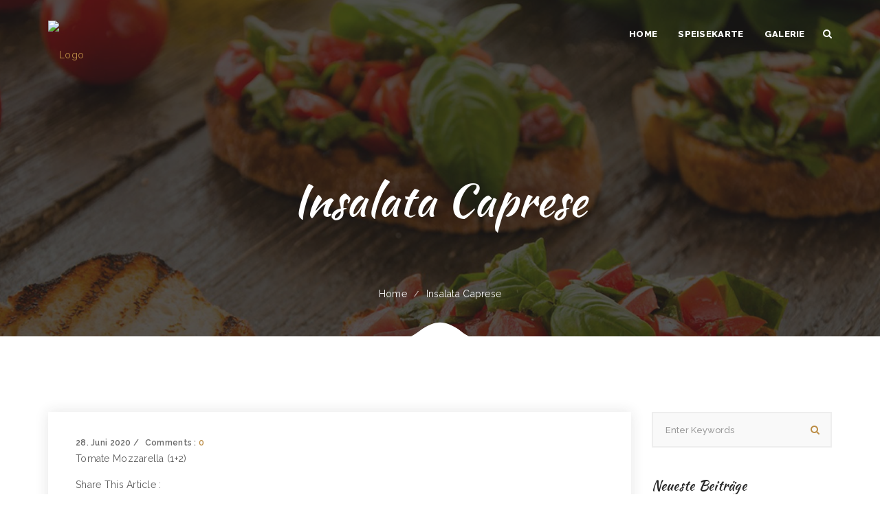

--- FILE ---
content_type: text/html; charset=UTF-8
request_url: https://pane-vino-wedel.de/flex-restaurants/insalata-caprese/
body_size: 11739
content:
<!DOCTYPE html>
<html lang="de">
<head>
<meta charset="UTF-8" />
<meta name="viewport" content="initial-scale=1, width=device-width" />
<link rel="profile" href="http://gmpg.org/xfn/11" />
<link rel="pingback" href="https://pane-vino-wedel.de/xmlrpc.php" />
<title>Insalata Caprese &#8211; Pane Vino Wedel</title>
                        <script>
                            /* You can add more configuration options to webfontloader by previously defining the WebFontConfig with your options */
                            if ( typeof WebFontConfig === "undefined" ) {
                                WebFontConfig = new Object();
                            }
                            WebFontConfig['google'] = {families: ['Raleway:100,200,300,400,500,600,700,800,900,100italic,200italic,300italic,400italic,500italic,600italic,700italic,800italic,900italic']};

                            (function() {
                                var wf = document.createElement( 'script' );
                                wf.src = 'https://ajax.googleapis.com/ajax/libs/webfont/1.5.3/webfont.js';
                                wf.type = 'text/javascript';
                                wf.async = 'true';
                                var s = document.getElementsByTagName( 'script' )[0];
                                s.parentNode.insertBefore( wf, s );
                            })();
                        </script>
                        <link rel='dns-prefetch' href='//s.w.org' />
<link rel="alternate" type="application/rss+xml" title="Pane Vino Wedel &raquo; Feed" href="https://pane-vino-wedel.de/feed/" />
<link rel="alternate" type="application/rss+xml" title="Pane Vino Wedel &raquo; Kommentar-Feed" href="https://pane-vino-wedel.de/comments/feed/" />
		<script type="text/javascript">
			window._wpemojiSettings = {"baseUrl":"https:\/\/s.w.org\/images\/core\/emoji\/13.0.0\/72x72\/","ext":".png","svgUrl":"https:\/\/s.w.org\/images\/core\/emoji\/13.0.0\/svg\/","svgExt":".svg","source":{"concatemoji":"https:\/\/pane-vino-wedel.de\/wp-includes\/js\/wp-emoji-release.min.js?ver=5.5.16"}};
			!function(e,a,t){var n,r,o,i=a.createElement("canvas"),p=i.getContext&&i.getContext("2d");function s(e,t){var a=String.fromCharCode;p.clearRect(0,0,i.width,i.height),p.fillText(a.apply(this,e),0,0);e=i.toDataURL();return p.clearRect(0,0,i.width,i.height),p.fillText(a.apply(this,t),0,0),e===i.toDataURL()}function c(e){var t=a.createElement("script");t.src=e,t.defer=t.type="text/javascript",a.getElementsByTagName("head")[0].appendChild(t)}for(o=Array("flag","emoji"),t.supports={everything:!0,everythingExceptFlag:!0},r=0;r<o.length;r++)t.supports[o[r]]=function(e){if(!p||!p.fillText)return!1;switch(p.textBaseline="top",p.font="600 32px Arial",e){case"flag":return s([127987,65039,8205,9895,65039],[127987,65039,8203,9895,65039])?!1:!s([55356,56826,55356,56819],[55356,56826,8203,55356,56819])&&!s([55356,57332,56128,56423,56128,56418,56128,56421,56128,56430,56128,56423,56128,56447],[55356,57332,8203,56128,56423,8203,56128,56418,8203,56128,56421,8203,56128,56430,8203,56128,56423,8203,56128,56447]);case"emoji":return!s([55357,56424,8205,55356,57212],[55357,56424,8203,55356,57212])}return!1}(o[r]),t.supports.everything=t.supports.everything&&t.supports[o[r]],"flag"!==o[r]&&(t.supports.everythingExceptFlag=t.supports.everythingExceptFlag&&t.supports[o[r]]);t.supports.everythingExceptFlag=t.supports.everythingExceptFlag&&!t.supports.flag,t.DOMReady=!1,t.readyCallback=function(){t.DOMReady=!0},t.supports.everything||(n=function(){t.readyCallback()},a.addEventListener?(a.addEventListener("DOMContentLoaded",n,!1),e.addEventListener("load",n,!1)):(e.attachEvent("onload",n),a.attachEvent("onreadystatechange",function(){"complete"===a.readyState&&t.readyCallback()})),(n=t.source||{}).concatemoji?c(n.concatemoji):n.wpemoji&&n.twemoji&&(c(n.twemoji),c(n.wpemoji)))}(window,document,window._wpemojiSettings);
		</script>
		<style type="text/css">
img.wp-smiley,
img.emoji {
	display: inline !important;
	border: none !important;
	box-shadow: none !important;
	height: 1em !important;
	width: 1em !important;
	margin: 0 .07em !important;
	vertical-align: -0.1em !important;
	background: none !important;
	padding: 0 !important;
}
</style>
	<link rel='stylesheet' id='wp-block-library-css'  href='https://pane-vino-wedel.de/wp-includes/css/dist/block-library/style.min.css?ver=5.5.16' type='text/css' media='all' />
<link rel='stylesheet' id='wc-block-vendors-style-css'  href='https://pane-vino-wedel.de/wp-content/plugins/woocommerce/packages/woocommerce-blocks/build/vendors-style.css?ver=5.3.3' type='text/css' media='all' />
<link rel='stylesheet' id='wc-block-style-css'  href='https://pane-vino-wedel.de/wp-content/plugins/woocommerce/packages/woocommerce-blocks/build/style.css?ver=5.3.3' type='text/css' media='all' />
<link rel='stylesheet' id='cms-plugin-stylesheet-css'  href='https://pane-vino-wedel.de/wp-content/plugins/cmssuperheroesv2/assets/css/cms-style.css?ver=5.5.16' type='text/css' media='all' />
<link rel='stylesheet' id='contact-form-7-css'  href='https://pane-vino-wedel.de/wp-content/plugins/contact-form-7/includes/css/styles.css?ver=5.4.2' type='text/css' media='all' />
<link rel='stylesheet' id='rs-plugin-settings-css'  href='https://pane-vino-wedel.de/wp-content/plugins/revslider/public/assets/css/rs6.css?ver=6.2.15' type='text/css' media='all' />
<style id='rs-plugin-settings-inline-css' type='text/css'>
#rs-demo-id {}
</style>
<link rel='stylesheet' id='woocommerce-layout-css'  href='https://pane-vino-wedel.de/wp-content/plugins/woocommerce/assets/css/woocommerce-layout.css?ver=5.5.4' type='text/css' media='all' />
<link rel='stylesheet' id='woocommerce-smallscreen-css'  href='https://pane-vino-wedel.de/wp-content/plugins/woocommerce/assets/css/woocommerce-smallscreen.css?ver=5.5.4' type='text/css' media='only screen and (max-width: 768px)' />
<link rel='stylesheet' id='woocommerce-general-css'  href='https://pane-vino-wedel.de/wp-content/plugins/woocommerce/assets/css/woocommerce.css?ver=5.5.4' type='text/css' media='all' />
<style id='woocommerce-inline-inline-css' type='text/css'>
.woocommerce form .form-row .required { visibility: visible; }
</style>
<link rel='stylesheet' id='bootstrap-css'  href='https://pane-vino-wedel.de/wp-content/themes/granny/assets/css/bootstrap.min.css?ver=3.3.2' type='text/css' media='all' />
<link rel='stylesheet' id='font-awesome-css'  href='https://pane-vino-wedel.de/wp-content/themes/granny/assets/css/font-awesome.min.css?ver=4.3.0' type='text/css' media='all' />
<link rel='stylesheet' id='granny-fonts-css'  href='https://pane-vino-wedel.de/wp-content/themes/granny/assets/css/fonts.css?ver=5.5.16' type='text/css' media='all' />
<link rel='stylesheet' id='magnific-popup-css'  href='https://pane-vino-wedel.de/wp-content/themes/granny/assets/css/magnific-popup.css?ver=1.0.0' type='text/css' media='all' />
<link rel='stylesheet' id='font-material-icon-css'  href='https://pane-vino-wedel.de/wp-content/themes/granny/assets/css/material-design-iconic-font.min.css?ver=4.3.0' type='text/css' media='all' />
<link rel='stylesheet' id='granny-style-css'  href='https://pane-vino-wedel.de/wp-content/themes/granny/style.css?ver=5.5.16' type='text/css' media='all' />
<!--[if lt IE 9]>
<link rel='stylesheet' id='granny-ie-css'  href='https://pane-vino-wedel.de/wp-content/themes/granny/assets/css/ie.css?ver=2.0' type='text/css' media='all' />
<![endif]-->
<link rel='stylesheet' id='granny-pe-icon-css'  href='https://pane-vino-wedel.de/wp-content/themes/granny/assets/css/pe-icon-7-stroke.css?ver=1.0.1' type='text/css' media='all' />
<link rel='stylesheet' id='granny-static-css'  href='https://pane-vino-wedel.de/wp-content/themes/granny/assets/css/static.css?ver=1.0.0' type='text/css' media='all' />
<link rel='stylesheet' id='animations-css'  href='https://pane-vino-wedel.de/wp-content/themes/granny/assets/css/animations.css?ver=5.5.16' type='text/css' media='all' />
<link rel='stylesheet' id='newsletter-css'  href='https://pane-vino-wedel.de/wp-content/plugins/newsletter/style.css?ver=8.7.5' type='text/css' media='all' />
<script type='text/javascript' src='https://pane-vino-wedel.de/wp-includes/js/jquery/jquery.js?ver=1.12.4-wp' id='jquery-core-js'></script>
<script type='text/javascript' src='https://pane-vino-wedel.de/wp-content/plugins/revslider/public/assets/js/rbtools.min.js?ver=6.2.15' id='tp-tools-js'></script>
<script type='text/javascript' src='https://pane-vino-wedel.de/wp-content/plugins/revslider/public/assets/js/rs6.min.js?ver=6.2.15' id='revmin-js'></script>
<script type='text/javascript' src='https://pane-vino-wedel.de/wp-content/plugins/woocommerce/assets/js/jquery-blockui/jquery.blockUI.min.js?ver=2.70' id='jquery-blockui-js'></script>
<script type='text/javascript' id='wc-add-to-cart-js-extra'>
/* <![CDATA[ */
var wc_add_to_cart_params = {"ajax_url":"\/wp-admin\/admin-ajax.php","wc_ajax_url":"\/?wc-ajax=%%endpoint%%","i18n_view_cart":"Warenkorb anzeigen","cart_url":"https:\/\/pane-vino-wedel.de","is_cart":"","cart_redirect_after_add":"no"};
/* ]]> */
</script>
<script type='text/javascript' src='https://pane-vino-wedel.de/wp-content/plugins/woocommerce/assets/js/frontend/add-to-cart.min.js?ver=5.5.4' id='wc-add-to-cart-js'></script>
<script type='text/javascript' src='https://pane-vino-wedel.de/wp-content/plugins/js_composer/assets/js/vendors/woocommerce-add-to-cart.js?ver=6.2.0' id='vc_woocommerce-add-to-cart-js-js'></script>
<script type='text/javascript' src='https://pane-vino-wedel.de/wp-content/themes/granny/assets/js/bootstrap.min.js?ver=3.3.2' id='bootstrap-js'></script>
<script type='text/javascript' src='https://pane-vino-wedel.de/wp-content/themes/granny/assets/js/jquery.magnific-popup.min.js?ver=1.0.0' id='magnific-popup-js'></script>
<link rel="https://api.w.org/" href="https://pane-vino-wedel.de/wp-json/" /><link rel="EditURI" type="application/rsd+xml" title="RSD" href="https://pane-vino-wedel.de/xmlrpc.php?rsd" />
<link rel="wlwmanifest" type="application/wlwmanifest+xml" href="https://pane-vino-wedel.de/wp-includes/wlwmanifest.xml" /> 
<link rel='prev' title='Insalata mista' href='https://pane-vino-wedel.de/flex-restaurants/insalata-mista-piccola/' />
<link rel='next' title='Insalata di Pollo' href='https://pane-vino-wedel.de/flex-restaurants/insalata-di-pollo/' />
<meta name="generator" content="WordPress 5.5.16" />
<meta name="generator" content="WooCommerce 5.5.4" />
<link rel="canonical" href="https://pane-vino-wedel.de/flex-restaurants/insalata-caprese/" />
<link rel='shortlink' href='https://pane-vino-wedel.de/?p=4143' />
<link rel="alternate" type="application/json+oembed" href="https://pane-vino-wedel.de/wp-json/oembed/1.0/embed?url=https%3A%2F%2Fpane-vino-wedel.de%2Fflex-restaurants%2Finsalata-caprese%2F" />
<link rel="alternate" type="text/xml+oembed" href="https://pane-vino-wedel.de/wp-json/oembed/1.0/embed?url=https%3A%2F%2Fpane-vino-wedel.de%2Fflex-restaurants%2Finsalata-caprese%2F&#038;format=xml" />
<style type="text/css" data-type="custom-css"></style>	<noscript><style>.woocommerce-product-gallery{ opacity: 1 !important; }</style></noscript>
	<style type="text/css">.recentcomments a{display:inline !important;padding:0 !important;margin:0 !important;}</style><meta name="generator" content="Powered by WPBakery Page Builder - drag and drop page builder for WordPress."/>
<meta name="generator" content="Powered by Slider Revolution 6.2.15 - responsive, Mobile-Friendly Slider Plugin for WordPress with comfortable drag and drop interface." />
<link rel="icon" href="https://pane-vino-wedel.de/wp-content/uploads/2020/06/cropped-favicon-32x32.png" sizes="32x32" />
<link rel="icon" href="https://pane-vino-wedel.de/wp-content/uploads/2020/06/cropped-favicon-192x192.png" sizes="192x192" />
<link rel="apple-touch-icon" href="https://pane-vino-wedel.de/wp-content/uploads/2020/06/cropped-favicon-180x180.png" />
<meta name="msapplication-TileImage" content="https://pane-vino-wedel.de/wp-content/uploads/2020/06/cropped-favicon-270x270.png" />
<script type="text/javascript">function setREVStartSize(e){
			//window.requestAnimationFrame(function() {				 
				window.RSIW = window.RSIW===undefined ? window.innerWidth : window.RSIW;	
				window.RSIH = window.RSIH===undefined ? window.innerHeight : window.RSIH;	
				try {								
					var pw = document.getElementById(e.c).parentNode.offsetWidth,
						newh;
					pw = pw===0 || isNaN(pw) ? window.RSIW : pw;
					e.tabw = e.tabw===undefined ? 0 : parseInt(e.tabw);
					e.thumbw = e.thumbw===undefined ? 0 : parseInt(e.thumbw);
					e.tabh = e.tabh===undefined ? 0 : parseInt(e.tabh);
					e.thumbh = e.thumbh===undefined ? 0 : parseInt(e.thumbh);
					e.tabhide = e.tabhide===undefined ? 0 : parseInt(e.tabhide);
					e.thumbhide = e.thumbhide===undefined ? 0 : parseInt(e.thumbhide);
					e.mh = e.mh===undefined || e.mh=="" || e.mh==="auto" ? 0 : parseInt(e.mh,0);		
					if(e.layout==="fullscreen" || e.l==="fullscreen") 						
						newh = Math.max(e.mh,window.RSIH);					
					else{					
						e.gw = Array.isArray(e.gw) ? e.gw : [e.gw];
						for (var i in e.rl) if (e.gw[i]===undefined || e.gw[i]===0) e.gw[i] = e.gw[i-1];					
						e.gh = e.el===undefined || e.el==="" || (Array.isArray(e.el) && e.el.length==0)? e.gh : e.el;
						e.gh = Array.isArray(e.gh) ? e.gh : [e.gh];
						for (var i in e.rl) if (e.gh[i]===undefined || e.gh[i]===0) e.gh[i] = e.gh[i-1];
											
						var nl = new Array(e.rl.length),
							ix = 0,						
							sl;					
						e.tabw = e.tabhide>=pw ? 0 : e.tabw;
						e.thumbw = e.thumbhide>=pw ? 0 : e.thumbw;
						e.tabh = e.tabhide>=pw ? 0 : e.tabh;
						e.thumbh = e.thumbhide>=pw ? 0 : e.thumbh;					
						for (var i in e.rl) nl[i] = e.rl[i]<window.RSIW ? 0 : e.rl[i];
						sl = nl[0];									
						for (var i in nl) if (sl>nl[i] && nl[i]>0) { sl = nl[i]; ix=i;}															
						var m = pw>(e.gw[ix]+e.tabw+e.thumbw) ? 1 : (pw-(e.tabw+e.thumbw)) / (e.gw[ix]);					
						newh =  (e.gh[ix] * m) + (e.tabh + e.thumbh);
					}				
					if(window.rs_init_css===undefined) window.rs_init_css = document.head.appendChild(document.createElement("style"));					
					document.getElementById(e.c).height = newh+"px";
					window.rs_init_css.innerHTML += "#"+e.c+"_wrapper { height: "+newh+"px }";				
				} catch(e){
					console.log("Failure at Presize of Slider:" + e)
				}					   
			//});
		  };</script>
		<style type="text/css" id="wp-custom-css">
			.kleinertxt {font-size:90%;text-align:center;color:#2d3c4d;}
#newsletterwidget-3{display:none;}
.hoverboxfontcolor h2{color:#bc8d46;text-shadow: 2px 2px 4px #000000;}
.hoverboxbutton {background-color:#bc8d46; color:#ffffff;}
.wpb_gallery_slides.wpb_image_grid .wpb_image_grid_ul .isotope-item a {
background-color: #000000;}
.wpb_image_grid .wpb_image_grid_ul img{display:table-cell;vertical-align: middle;}		</style>
		<style type="text/css" title="dynamic-css" class="options-output">#cshero-header-inner #cshero-header #cshero-header-logo a img{height:39px;width:107px;}#cshero-header-inner #cshero-header #cshero-header-logo a.sticky-logo img{height:93px;width:107px;}a{color:#bc8d46;}a:hover{color:#bc7d1e;}body{font-family:Raleway;line-height:23px;font-weight:normal;font-style:normal;color:#5b5b5b;font-size:14px;opacity: 1;visibility: visible;-webkit-transition: opacity 0.24s ease-in-out;-moz-transition: opacity 0.24s ease-in-out;transition: opacity 0.24s ease-in-out;}.wf-loading body,{opacity: 0;}.ie.wf-loading body,{visibility: hidden;}h1{opacity: 1;visibility: visible;-webkit-transition: opacity 0.24s ease-in-out;-moz-transition: opacity 0.24s ease-in-out;transition: opacity 0.24s ease-in-out;}.wf-loading h1,{opacity: 0;}.ie.wf-loading h1,{visibility: hidden;}h2{opacity: 1;visibility: visible;-webkit-transition: opacity 0.24s ease-in-out;-moz-transition: opacity 0.24s ease-in-out;transition: opacity 0.24s ease-in-out;}.wf-loading h2,{opacity: 0;}.ie.wf-loading h2,{visibility: hidden;}h3{opacity: 1;visibility: visible;-webkit-transition: opacity 0.24s ease-in-out;-moz-transition: opacity 0.24s ease-in-out;transition: opacity 0.24s ease-in-out;}.wf-loading h3,{opacity: 0;}.ie.wf-loading h3,{visibility: hidden;}h4{opacity: 1;visibility: visible;-webkit-transition: opacity 0.24s ease-in-out;-moz-transition: opacity 0.24s ease-in-out;transition: opacity 0.24s ease-in-out;}.wf-loading h4,{opacity: 0;}.ie.wf-loading h4,{visibility: hidden;}h5{opacity: 1;visibility: visible;-webkit-transition: opacity 0.24s ease-in-out;-moz-transition: opacity 0.24s ease-in-out;transition: opacity 0.24s ease-in-out;}.wf-loading h5,{opacity: 0;}.ie.wf-loading h5,{visibility: hidden;}h6{opacity: 1;visibility: visible;-webkit-transition: opacity 0.24s ease-in-out;-moz-transition: opacity 0.24s ease-in-out;transition: opacity 0.24s ease-in-out;}.wf-loading h6,{opacity: 0;}.ie.wf-loading h6,{visibility: hidden;}</style><noscript><style> .wpb_animate_when_almost_visible { opacity: 1; }</style></noscript></head>
<body id="cms-theme" class="flexrestaurants-template-default single single-flexrestaurants postid-4143 theme-granny woocommerce-no-js header-3 wpb-js-composer js-comp-ver-6.2.0 vc_responsive">
	<div id="page-wrapper" class="hfeed site  cs-wide">
	<header id="masthead" class="site-header">
		<div id="cshero-header-inner" class="header-3 no-header-top header-trans header-nav-white  sticky-header">
    <div id="cshero-header-wrapper">
        <div id="cshero-header" class="cshero-main-header sticky-desktop">
            <div class="container">
                <div class="row">
                    <div id="cshero-header-logo" class="col-xs-12 col-sm-5 col-md-3 col-lg-3">
                        <a class="main-logo hidden-xs hidden-sm" href="https://pane-vino-wedel.de/"><img alt="Logo" src=""></a><a class="sticky-logo hidden-xs hidden-sm" href="https://pane-vino-wedel.de/"><img alt="Sticky Logo" src=""></a><a class="mobile-logo hidden-lg hidden-md" href="https://pane-vino-wedel.de/"><img alt="Mobile Logo" src=""></a>                    </div><!-- #site-logo -->
                    <div id="cshero-header-navigation" class="effect-line l-style col-xs-12 col-sm-7 col-md-9 col-lg-9">
                        <div class="cshero-header-navigation-inner clearfix">
                            <div id="cshero-header-navigation-primary" class="cshero-header-navigation">
                                <div class="cshero-navigation-right hidden-xs hidden-sm">
                                    
                                                                            <div class="h-search-wrapper h-icon">
                                            <i class="search open-search fa fa-search"></i>
                                        </div>
                                    
                                    
                                </div>

                                <nav id="site-navigation" class="main-navigation">
                                    <div class="menu-hauptmenu-start-karte-container"><ul id="menu-hauptmenu-start-karte" class="nav-menu menu-main-menu"><li id="menu-item-4458" class="menu-item menu-item-type-post_type menu-item-object-page menu-item-home no_group menu-item-4458" data-depth="0"><a href="https://pane-vino-wedel.de/" class="no_onepage"><span class="menu-title">Home</span></a></li>
<li id="menu-item-4456" class="menu-item menu-item-type-post_type menu-item-object-page no_group menu-item-4456" data-depth="0"><a href="https://pane-vino-wedel.de/speisekarte/" class="no_onepage"><span class="menu-title">Speisekarte</span></a></li>
<li id="menu-item-4761" class="menu-item menu-item-type-post_type menu-item-object-page menu-item-has-children no_group menu-item-4761" data-depth="0"><a href="https://pane-vino-wedel.de/galerie/" class="no_onepage"><span class="menu-title">Galerie</span></a>
<ul class='standar-dropdown standard autodrop_submenu sub-menu' style="width:200px;">
	<li id="menu-item-4765" class="menu-item menu-item-type-post_type menu-item-object-page no_group menu-item-4765" data-depth="1"><a href="https://pane-vino-wedel.de/galerie/galerie-vor-langer-zeit/" class="no_onepage"><span class="menu-title">Galerie-vor langer Zeit</span></a></li>
	<li id="menu-item-4766" class="menu-item menu-item-type-post_type menu-item-object-page no_group menu-item-4766" data-depth="1"><a href="https://pane-vino-wedel.de/galerie/restaurant/" class="no_onepage"><span class="menu-title">Galerie-Restaurant</span></a></li>
	<li id="menu-item-4764" class="menu-item menu-item-type-post_type menu-item-object-page no_group menu-item-4764" data-depth="1"><a href="https://pane-vino-wedel.de/galerie/galerie-speisen/" class="no_onepage"><span class="menu-title">Galerie-Speisen</span></a></li>
	<li id="menu-item-4763" class="menu-item menu-item-type-post_type menu-item-object-page no_group menu-item-4763" data-depth="1"><a href="https://pane-vino-wedel.de/galerie/galerie-veranstaltungen/" class="no_onepage"><span class="menu-title">Galerie-Veranstaltungen</span></a></li>
	<li id="menu-item-4762" class="menu-item menu-item-type-post_type menu-item-object-page no_group menu-item-4762" data-depth="1"><a href="https://pane-vino-wedel.de/galerie/galerie-2020/" class="no_onepage"><span class="menu-title">Galerie-2020</span></a></li>
</ul>
</li>
</ul></div>                                </nav><!-- #site-navigation -->
                            </div>
                        </div>
                    </div>
                    <div id="cshero-menu-mobile">
                        <i class="open-menu lnr lnr-menu"></i>
                                                    <i class="open-search lnr lnr-magnifier"></i>
                                            </div><!-- #menu-mobile -->
                </div>
            </div>
        </div>
    </div>
</div>	</header><!-- #masthead -->
                    <div id="cms-page-title" class="page-title pt-style1 parallax text-center" style="background-image: url(https://pane-vino-wedel.de/wp-content/themes/granny/assets/images/bg-page-title.jpg)">
                    <div class="container">
                        <div class="row">
                            <div class="cms-page-title-inner col-md-12">
                                <h1 class="ft-kh">Insalata Caprese</h1>
                                                            </div>
                                                            <div class="cms-breadcrumb col-md-12">
                                    <ul class="breadcrumbs"><li><a href="https://pane-vino-wedel.de/">Home</a></li><li>Insalata Caprese</li></ul>                                </div>
                                                        <svg version="1.1" id="Layer_1" xmlns="http://www.w3.org/2000/svg" xmlns:xlink="http://www.w3.org/1999/xlink" x="0px" y="0px"
                                 viewBox="0 0 147.7 35.2" style="enable-background:new 0 0 147.7 35.2;" xml:space="preserve">
                                <style type="text/css">
                                    .st0{fill:#FFFFFF;}
                                </style>
                                <g>
                                    <g>
                                        <path class="st0" d="M147.7,35.2c-49.2,0-98.5,0-147.7,0c10.4-3.6,18.7-10.6,27.5-16.9c7.7-5.6,16.1-10,24.9-13.8
                                            c14.5-6.2,28.8-6.1,43.2,0.1c9.9,4.2,19.2,9.4,27.8,15.9C130.9,26.4,138.6,31.9,147.7,35.2z"/>
                                    </g>
                                </g>
                            </svg>

                        </div>
                    </div>
                </div>
                <!-- #page-title -->
	<div id="cms-content" class="site-content">
<div id="primary" class="container is-right-sidebar">
    <div class="row">
        <div id="content" class="col-xs-12 col-sm-8 col-md-9 col-lg-9">
            <main id="main" class="site-main" role="main">
                                     <div class="single-post-inner">
                        
<article id="post-4143" class="post-4143 flexrestaurants type-flexrestaurants status-publish hentry speisekarte-insalate">
	<div class="entry-blog">
		<header class="entry-header">
					</header>
		<div class="entry-body">
			<div class="entry-meta">
				    <ul class="post-details">
        <li class="detail-date">28. Juni 2020</li>
        <li class="detail-comment">Comments : <a href="https://pane-vino-wedel.de/flex-restaurants/insalata-caprese/"> 0</a></li>
            </ul>
    			</div>
			<div class="entry-content">
				<p>Tomate Mozzarella (1+2)</p>

								
				<ul class="entry-social-shared">
        			<li class="social-label">Share This Article : </li>
        			    <li><a data-toggle="tooltip" data-placement="top" title="Facebook" target="_blank" href="https://www.facebook.com/sharer/sharer.php?u=https://pane-vino-wedel.de/flex-restaurants/insalata-caprese/"><i class="fa fa-facebook"></i></a></li>
    <li><a data-toggle="tooltip" data-placement="top" title="Twitter" target="_blank" href="https://twitter.com/home?status=Check out this article:%20Insalata Caprese%20-%20https://pane-vino-wedel.de/flex-restaurants/insalata-caprese/"><i class="fa fa-twitter"></i></a></li>
    <li><a data-toggle="tooltip" data-placement="top" title="Google Plus" target="_blank" href="https://plus.google.com/share?url=https://pane-vino-wedel.de/flex-restaurants/insalata-caprese/"><i class="fa fa-google-plus"></i></a></li>
    <li><a data-toggle="tooltip" data-placement="top" title ="Pinterest" target="_blank" href="https://pinterest.com/pin/create/button/??u=https://pane-vino-wedel.de/flex-restaurants/insalata-caprese/"><i class="fa fa-pinterest"></i></a>   </li>
    				</ul>
				
			</div>
		</div>
	</div>
	
		
		
	<div class="related-post box-blog">
			</div>

</article><!-- #post-## -->
                    </div>
                    
            </main>
        </div><!-- #main -->

        	<div id="sidebar" class="col-xs-12 col-sm-4 col-md-3 col-lg-3">
		<div id="widget-area" class="widget-area" role="complementary">
			<aside id="search-2" class="widget widget_search"><form role="search" method="get" id="searchform" class="searchform" action="https://pane-vino-wedel.de/">
				<div>
					<label class="screen-reader-text" for="s">Suche nach:</label>
					<input type="text" value="" name="s" id="s" />
					<input type="submit" id="searchsubmit" value="Suchen" />
				</div>
			</form></aside>
		<aside id="recent-posts-2" class="widget widget_recent_entries">
		<h3 class="wg-title">Neueste Beiträge<span class="line1"></span><span class="line2"></span><span class="line3"></span></h3>
		<ul>
											<li>
					<a href="https://pane-vino-wedel.de/amazonia-verbunden-spielen-bloss-anmeldung-lll-casino-888-anmelden-casino-fox-com/">Amazonia verbunden spielen bloß Anmeldung lll Casino 888 Anmelden Casino-Fox com</a>
									</li>
											<li>
					<a href="https://pane-vino-wedel.de/caribbean-jefe-internet-casino-stud-online-wager-totally-free/">Caribbean Jefe internet casino Stud Online Wager Totally free</a>
									</li>
											<li>
					<a href="https://pane-vino-wedel.de/beste-amatic-bestes-online-casino-willkommen-bonus-ohne-einzahlung-slots-and-casinos-je-2025/">Beste Amatic Bestes Online Casino Willkommen Bonus ohne Einzahlung Slots and Casinos je 2025</a>
									</li>
											<li>
					<a href="https://pane-vino-wedel.de/best-online-slots-games-united-states-for-real-money-2025-slot-games-bonuses/">Best Online slots games United states for real Money 2025 Slot Games Bonuses</a>
									</li>
											<li>
					<a href="https://pane-vino-wedel.de/casino-freispiele-bloss-einzahlung-2025-casino-rock-n-roller-neue-kasino-free-spins/">Casino Freispiele bloß Einzahlung 2025 Casino Rock n Roller Neue Kasino Free Spins</a>
									</li>
					</ul>

		</aside><aside id="recent-comments-2" class="widget widget_recent_comments"><h3 class="wg-title">Neueste Kommentare<span class="line1"></span><span class="line2"></span><span class="line3"></span></h3><ul id="recentcomments"></ul></aside><aside id="cms-recent-post"><h3 class="wg-title">Recent Posts<span class="line1"></span><span class="line2"></span><span class="line3"></span></h3>                            <div class="cms-recent-post">
                    <ul class="cms-recent-post-wrapper wg-menu-item">
                                                    <li class="item clearfix">
                                <div class="cms-recent-media">  
                                   <div class="image">
                                                                               <a class="post-featured-img no-thumbnail" href="https://pane-vino-wedel.de/amazonia-verbunden-spielen-bloss-anmeldung-lll-casino-888-anmelden-casino-fox-com/" style="background-image: url(https://pane-vino-wedel.de/wp-content/themes/granny/assets/images/no-image.jpg)"></a>
                                    </div>     
                                 </div>
                                <div class="cms-recent-details no-image">
                                    <div class="date">
                                        27. August 2025                                    </div>
                                    <h3 class="title"><a href="https://pane-vino-wedel.de/amazonia-verbunden-spielen-bloss-anmeldung-lll-casino-888-anmelden-casino-fox-com/">Amazonia verbunden spielen bloß Anmeldung lll Casino 888 Anmelden Casino-Fox com</a></h3>
                                </div>
                            </li>
                                                    <li class="item clearfix">
                                <div class="cms-recent-media">  
                                   <div class="image">
                                                                               <a class="post-featured-img no-thumbnail" href="https://pane-vino-wedel.de/caribbean-jefe-internet-casino-stud-online-wager-totally-free/" style="background-image: url(https://pane-vino-wedel.de/wp-content/themes/granny/assets/images/no-image.jpg)"></a>
                                    </div>     
                                 </div>
                                <div class="cms-recent-details no-image">
                                    <div class="date">
                                        27. August 2025                                    </div>
                                    <h3 class="title"><a href="https://pane-vino-wedel.de/caribbean-jefe-internet-casino-stud-online-wager-totally-free/">Caribbean Jefe internet casino Stud Online Wager Totally free</a></h3>
                                </div>
                            </li>
                                            </ul>
                </div>
                            </aside><aside id="text-4" class="widget widget_text"><h3 class="wg-title">Instagram<span class="line1"></span><span class="line2"></span><span class="line3"></span></h3>			<div class="textwidget">[instagram-feed num=8 cols=4 imagepadding=1 showbutton=false showfollow=false showheader=false]</div>
		</aside>		</div><!-- .widget-area -->
	</div><!-- #sidebar -->


        
    </div>
</div><!-- #primary -->

    	</div><!-- .site-content -->
	    <footer id="colophon" class="site-footer cms-footer2">
    <div id="cms-footer-top">
        <div class="container">
            <div class="row">
                <div class="cms-footer-top-item text-center col-lg-3 col-md-3 col-sm-12 col-xs-12">
                    <h3 class="ft-heading">Our address</h3>
<p>Am Markt Platz 3<br />
22880 Wedel Germany</p>
<a href="#" class="btn-text">                </div>
                <div class="cms-footer-top-item text-center col-lg-6 col-md-6 col-sm-12 col-xs-12">
                    <div class="ft-reservation">
    
    <div class="">
        <ul>Opening Time<ul>
             
            <li>Tuesday - Friday - Saturday - Sunday 17:30 – 22:30</li>
            <li>Wednesday-Thursday 11:30 – 14.30/17:30 - 22:30</li> <br />


            <li>Monday Day Off</span></li>
        </ul>
        <span>Call us and Find Your Table</span>
    </div>
</div>                </div>
                <div class="cms-footer-top-item text-center col-lg-3 col-md-3 col-sm-12 col-xs-12">
                    <h3 class="ft-heading">Contact us</h3>
<p>Panevino.restaurant@outlook.de<br />
Phone: 0410389666</p>
<a href="#" class="btn-text"></a>                </div>
            </div>
        </div>
    </div>
    <div id="cms-footer-minimal">
        <div class="container">
            <div class="row">
                <div class="cms-footer-minimal-item text-right text-center-xs col-lg-6 col-md-6 col-sm-6 col-xs-12">
                        <ul class="footer-social">
        <li><a href="https://g.co/kgs/GsN1dD"><i class="fa fa-google-plus"></i></a></li><li><a href="https://www.facebook.com/profile.php?id=100063619091574"><i class="fa fa-facebook-square"></i></a></li><li><a href=""><i class="fa fa-twitter"></i></a></li><li><a href=""><i class="fa fa-instagram"></i></a></li><li><a href="http://Pane%20Vino%20Wedel"><i class="fa fa-tripadvisor"></i></a></li>    </ul>
                    </div>
                <div class="cms-footer-minimal-item text-center-xs col-lg-6 col-md-6 col-sm-6 col-xs-12">
                    <aside id="newsletterwidget-3" class="widget widget_newsletterwidget"><div class="tnp tnp-subscription tnp-widget">
<form method="post" action="https://pane-vino-wedel.de/wp-admin/admin-ajax.php?action=tnp&amp;na=s">
<input type="hidden" name="nr" value="widget">
<input type="hidden" name="nlang" value="">
<div class="tnp-field tnp-field-email"><label for="tnp-1">Email</label>
<input class="tnp-email" type="email" name="ne" id="tnp-1" value="" placeholder="" required></div>
<div class="tnp-field tnp-privacy-field"><label><input type="checkbox" name="ny" required class="tnp-privacy"> Indem Du fortfährst, akzeptierst Du unsere Datenschutzerklärung.</label></div><div class="tnp-field tnp-field-button" style="text-align: left"><input class="tnp-submit" type="submit" value="Abonnieren" style="">
</div>
</form>
</div>
</aside>                </div>
            </div>
        </div>
    </div>
    <div id="cms-footer-bottom">
        <div class="container">
            <div class="row">
                <div class="cms-footer-bottom-item text-center col-lg-12 col-md-12 col-sm-12 col-xs-12">
                    <div class="cms-copyright">
                                             </div>
                </div>
            </div>
        </div>
    </div>
</footer>	</div><!-- .site -->
	        <div id="back_to_top" class="back_to_top"><span class="go_up"><i class="zmdi zmdi-chevron-up"></i></span></div>
        
        
            <div class="cms-search-wrap placeholder-white">
            <span class="cms-modal-close lnr lnr-cross"></span>
            <div class="cshero-search-inner">
                <div class="widget-search-footer">
                    <form role="search" method="get" id="searchform" class="searchform" action="https://pane-vino-wedel.de/">
				<div>
					<label class="screen-reader-text" for="s">Suche nach:</label>
					<input type="text" value="" name="s" id="s" />
					<input type="submit" id="searchsubmit" value="Suchen" />
				</div>
			</form>                </div>   
            </div>                    
        </div>
            <div class="cms-reservation-form-popup">
            <div class="cms-reservation-form-popup-inner">
                <span class="cms-close reservation-notices-close"><i class="fa fa-close"></i></span>
                <div id="cms-reservation" class=" clearfix template-in-theme">
    <div class="fs-wrapper cms-reservation-form">
        <form method="post">
                        <div class="row">
                <div class="col-xs-12 col-sm-4 col-md-4">
                    <div class="form-group">
                        <input type="text" name="fs_partysize" value="" placeholder="Number of people">
                    </div>
                </div>
                <div class="col-xs-12 col-sm-4 col-md-4">
                    <div class="form-group">
                        <input type="text" name="fs_date" value="" placeholder="Date">
                        <input type="hidden" name="fs_date_val" value="">
                    </div>
                </div>
                <div class="col-xs-12 col-sm-4 col-md-4">
                    <div class="form-group">
                        <input type="text" name="fs_time" value="" placeholder="Time">
                    </div>
                </div>
            </div>
            <div class="row">
                <div class="col-xs-12 col-sm-4 col-md-4">
                    <div class="form-group">
                        <input type="text" name="fs_name" value="" placeholder="Your Name">
                    </div>
                </div>
                <div class="col-xs-12 col-sm-4 col-md-4">
                    <div class="form-group">
                        <input type="email" name="fs_email" value="" placeholder="Email">
                    </div>
                </div>
                <div class="col-xs-12 col-sm-4 col-md-4">
                    <div class="form-group">
                        <input type="tel" name="fs_phone" value="" placeholder="Phone Number">
                    </div>
                </div>
            </div>
            <div class="row">
                <div class="col-xs-12 col-sm-12 col-md-12">
                    <div class="form-group">
                        <textarea name="fs_message" placeholder="Add a special request (optional)"></textarea>
                    </div>
                </div>
            </div>
            <div class="row">
                <div class="cms-reservation-submit col-xs-12 col-sm-12 col-md-12">
                    <input type="submit" name="fs_submit" class="pull-right fs_submit" value="Find A Table">
                </div>
            </div>
            <div class="row">
                <div class="fs-notice-wrapper"></div>
            </div>
        </form>
        <div class="success-wrapper"></div>
        <div class="fs-loading-wrapper">
            <div class="loading-background"></div>
            <div class="la-ball-clip-rotate-pulse la-dark la-2x loading-icon">
                <div></div>
                <div></div>
            </div>
        </div>
    </div>
</div>            </div>
        </div>
    	<script type="text/javascript">
		(function () {
			var c = document.body.className;
			c = c.replace(/woocommerce-no-js/, 'woocommerce-js');
			document.body.className = c;
		})();
	</script>
	<link rel='stylesheet' id='reservation.css-css'  href='https://pane-vino-wedel.de/wp-content/plugins/flex-reservations/assets/css/reservation.css?ver=5.5.16' type='text/css' media='all' />
<link rel='stylesheet' id='reservation.form.css-css'  href='https://pane-vino-wedel.de/wp-content/plugins/flex-reservations/assets/css/reservation.form.css?ver=5.5.16' type='text/css' media='all' />
<link rel='stylesheet' id='fs.clockpicker.css-css'  href='https://pane-vino-wedel.de/wp-content/plugins/flex-reservations/assets/plugins/clockpicker/bootstrap-clockpicker.min.css?ver=5.5.16' type='text/css' media='all' />
<script type='text/javascript' src='https://pane-vino-wedel.de/wp-includes/js/dist/vendor/wp-polyfill.min.js?ver=7.4.4' id='wp-polyfill-js'></script>
<script type='text/javascript' id='wp-polyfill-js-after'>
( 'fetch' in window ) || document.write( '<script src="https://pane-vino-wedel.de/wp-includes/js/dist/vendor/wp-polyfill-fetch.min.js?ver=3.0.0"></scr' + 'ipt>' );( document.contains ) || document.write( '<script src="https://pane-vino-wedel.de/wp-includes/js/dist/vendor/wp-polyfill-node-contains.min.js?ver=3.42.0"></scr' + 'ipt>' );( window.DOMRect ) || document.write( '<script src="https://pane-vino-wedel.de/wp-includes/js/dist/vendor/wp-polyfill-dom-rect.min.js?ver=3.42.0"></scr' + 'ipt>' );( window.URL && window.URL.prototype && window.URLSearchParams ) || document.write( '<script src="https://pane-vino-wedel.de/wp-includes/js/dist/vendor/wp-polyfill-url.min.js?ver=3.6.4"></scr' + 'ipt>' );( window.FormData && window.FormData.prototype.keys ) || document.write( '<script src="https://pane-vino-wedel.de/wp-includes/js/dist/vendor/wp-polyfill-formdata.min.js?ver=3.0.12"></scr' + 'ipt>' );( Element.prototype.matches && Element.prototype.closest ) || document.write( '<script src="https://pane-vino-wedel.de/wp-includes/js/dist/vendor/wp-polyfill-element-closest.min.js?ver=2.0.2"></scr' + 'ipt>' );
</script>
<script type='text/javascript' id='contact-form-7-js-extra'>
/* <![CDATA[ */
var wpcf7 = {"api":{"root":"https:\/\/pane-vino-wedel.de\/wp-json\/","namespace":"contact-form-7\/v1"}};
/* ]]> */
</script>
<script type='text/javascript' src='https://pane-vino-wedel.de/wp-content/plugins/contact-form-7/includes/js/index.js?ver=5.4.2' id='contact-form-7-js'></script>
<script type='text/javascript' src='https://pane-vino-wedel.de/wp-content/plugins/woocommerce/assets/js/js-cookie/js.cookie.min.js?ver=2.1.4' id='js-cookie-js'></script>
<script type='text/javascript' id='woocommerce-js-extra'>
/* <![CDATA[ */
var woocommerce_params = {"ajax_url":"\/wp-admin\/admin-ajax.php","wc_ajax_url":"\/?wc-ajax=%%endpoint%%"};
/* ]]> */
</script>
<script type='text/javascript' src='https://pane-vino-wedel.de/wp-content/plugins/woocommerce/assets/js/frontend/woocommerce.min.js?ver=5.5.4' id='woocommerce-js'></script>
<script type='text/javascript' id='wc-cart-fragments-js-extra'>
/* <![CDATA[ */
var wc_cart_fragments_params = {"ajax_url":"\/wp-admin\/admin-ajax.php","wc_ajax_url":"\/?wc-ajax=%%endpoint%%","cart_hash_key":"wc_cart_hash_515a2152fc4ca1a565f3e943faeec1eb","fragment_name":"wc_fragments_515a2152fc4ca1a565f3e943faeec1eb","request_timeout":"5000"};
/* ]]> */
</script>
<script type='text/javascript' src='https://pane-vino-wedel.de/wp-content/plugins/woocommerce/assets/js/frontend/cart-fragments.min.js?ver=5.5.4' id='wc-cart-fragments-js'></script>
<script type='text/javascript' src='https://pane-vino-wedel.de/wp-content/themes/granny/assets/js/main.js?ver=1.0.0' id='granny-main-js'></script>
<script type='text/javascript' src='https://pane-vino-wedel.de/wp-content/themes/granny/assets/js/menu.js?ver=1.0.0' id='granny-menu-js'></script>
<script type='text/javascript' src='https://pane-vino-wedel.de/wp-content/themes/granny/assets/js/jquery.matchHeight-min.js?ver=1.0.0' id='matchHeight-js'></script>
<script type='text/javascript' src='https://pane-vino-wedel.de/wp-content/themes/granny/assets/js/enscroll.js?ver=1.0.0' id='scroll-bar-js'></script>
<script type='text/javascript' src='https://pane-vino-wedel.de/wp-content/themes/granny/assets/js/animation-column.js?ver=1.0.0' id='animation-column-js'></script>
<script type='text/javascript' src='https://pane-vino-wedel.de/wp-content/themes/granny/assets/js/process_cycle.js?ver=1.0.0' id='progressCircle-js'></script>
<script type='text/javascript' src='https://pane-vino-wedel.de/wp-content/themes/granny/assets/js/vc_pie_custom.js?ver=1.0.0' id='vc_pie_custom-js'></script>
<script type='text/javascript' src='https://pane-vino-wedel.de/wp-content/themes/granny/assets/js/cms_parallax.js?ver=1.0.0' id='cms-parallax-js'></script>
<script type='text/javascript' src='https://pane-vino-wedel.de/wp-includes/js/wp-embed.min.js?ver=5.5.16' id='wp-embed-js'></script>
<script type='text/javascript' src='https://pane-vino-wedel.de/wp-content/plugins/flex-reservations/assets/plugins/jquery-ui/jquery-ui.min.js?ver=1.0.0' id='fs.jquery-ui.js-js'></script>
<script type='text/javascript' src='https://pane-vino-wedel.de/wp-content/plugins/flex-reservations/assets/plugins/clockpicker/bootstrap-clockpicker.min.js?ver=1.0.0' id='fs.clockpicker.js-js'></script>
<script type='text/javascript' id='fs.validate.js-js-extra'>
/* <![CDATA[ */
var fs_data = {"time_work":{"time_start":"","time_stop":"","day_off":[]},"holiday":[],"message":{"fs_name_empty":"Full Name cannot be empty.","fs_name_incorrect":"Full Name is incorrect.","fs_email_empty":"Email cannot be empty.","fs_email_incorrect":"Email is incorrect.","fs_phone_empty":"Phone cannot be empty,","fs_phone_incorrect":"Phone is incorrect.","fs_date_empty":"Date cannot be empty","fs_date_incorrect":"Date format is in correct","dayoff":"This is day off, please choose another day.","timeout":"This is time out, please choose other time","holiday":"This is holiday, please choose another day","fs_time_empty":"Time cannot be empty.","time_expired":"The date time is passed, please choose another day from this day."}};
/* ]]> */
</script>
<script type='text/javascript' src='https://pane-vino-wedel.de/wp-content/plugins/flex-reservations/assets/js/fs.validate.js?ver=1.0.0' id='fs.validate.js-js'></script>
<script type='text/javascript' id='reservations.config.js-js-extra'>
/* <![CDATA[ */
var ajax_data = {"url":"https:\/\/pane-vino-wedel.de\/wp-admin\/admin-ajax.php","add":"new_reservation"};
/* ]]> */
</script>
<script type='text/javascript' src='https://pane-vino-wedel.de/wp-content/plugins/flex-reservations/assets/js/reservations-cf.js?ver=1.0.0' id='reservations.config.js-js'></script>
<script type='text/javascript' id='reservation.form.js-js-extra'>
/* <![CDATA[ */
var form_data = {"date_format":"d. MM yy","current_date":"21. January 2026"};
/* ]]> */
</script>
<script type='text/javascript' src='https://pane-vino-wedel.de/wp-content/plugins/flex-reservations/assets/js/reservations-f.js?ver=5.5.16' id='reservation.form.js-js'></script>
	</body>
</html>

--- FILE ---
content_type: text/css
request_url: https://pane-vino-wedel.de/wp-content/themes/granny/style.css?ver=5.5.16
body_size: 636
content:
/*
Theme Name: Granny
Theme URI: http://7oroof.com/tfdemos/wp-granny
Author: 7oroof
Author URI: https://themeforest.net/user/7oroof/portfolio
Description: Granny is a restaurant WordPress theme suitable for any business operating in the Restaurant industry!! Restaurants, Cafes, Bistros, Bakery, Cafeteria, Coffee Shop, Pizzerias or any other food-related business. Based on WPBakery Page Builder & designed with great attention to details, flexibility and performance.
Version: 1.8
License: ThemeForest
License URI: https://themeforest.net/licenses
Text Domain: granny
Tags: bakery, bistro, cafe, cafeteria, coffee, cooking, food, menu, opentable, parallax, pizza, recipes, reservation, restaurant, restaurant wordpress theme 
*/


--- FILE ---
content_type: text/css
request_url: https://pane-vino-wedel.de/wp-content/themes/granny/assets/css/static.css?ver=1.0.0
body_size: 352178
content:
/* -------------------------------------------------------------
  Sass CSS3 Mixins! The Cross-Browser CSS3 Sass Library
  By: Matthieu Aussaguel, http://www.mynameismatthieu.com, @matthieu_tweets

  

  The purpose of this library is to facilitate the use of CSS3 on different browsers avoiding HARD TO READ and NEVER
  ENDING css files

  note: All CSS3 Properties are being supported by Safari 5
  more info: http://www.findmebyip.com/litmus/#css3-properties

  Mixins available:
    -   css3-prefix             - arguments: Property, Value
    -   background-gradient     - arguments: Start Color: #3C3C3C, End Color: #999999
    -   background-horizontal   - arguments: Start Color: #3C3C3C, End Color: #999999
    -   background-radial       - arguments: Start Color: #FFFFFF, Start position: 0%, End Color: #000000, End position: 100%
    -   background-size         - arguments: Width: 100%, Height: 100%
    -   background-opacity      - arguments: Color: #000, Opacity: .85
    -   border-radius           - arguments: Radius: 5px
    -   border-radius-separate  - arguments: Top Left: 5px, Top Right: 5px, Bottom Left: 5px, Bottom Right: 5px
    -   box                     - arguments: Orientation: horizontal, Pack: center, Align: center
    -   box-rgba                - arguments: R: 60, G: 3, B: 12, Opacity: 0.23, Color: #3C3C3C
    -   box-shadow              - arguments: X: 2px, Y: 2px, Blur: 5px, Color: rgba(0,0,0,.4)
    -   box-sizing              - arguments: Type: border-box
    -   columns                 - arguments: Count: 3, Gap: 10
    -   double-borders          - arguments: Color One: #3C3C3C, Color Two: #999999, Radius: 0
    -   flex                    - arguments: Value: 1
    -   flip                    - arguments: ScaleX: -1
    -   font-face               - arguments: Font Family: myFont, Eot File Src: myFont.eot, Woff File Src: myFont.woff, Ttf File Src: myFont.ttf
    -   opacity                 - arguments: Opacity: 0.5
    -   outline radius          - arguments: Radius: 5px
    -   resize                  - arguments: Direction: both
    -   rotate                  - arguments: Degree: 0, M11: 0, M12: 0, M21: 0, M22: 0
    CSS Matrix Rotation Calculator http://www.boogdesign.com/examples/transforms/matrix-calculator.html
    -   text-shadow             - arguments: X: 2px, Y: 2px, Blur: 5px, Color: rgba(0,0,0,.4)
    -   transform               - arguments: Parameters: null

------------------------------------------------------------- */
/* ADDS A BROWSER PREFIX TO THE PROPERTY */
/* ==========================================================================
    Style Button
========================================================================== */
/*------------------------------------------------------------------
[All Style Shortcode]

  1. Blog Standard
  2. Single Details
  3. Single Portfolio

-------------------------------------------------------------------*/
/*------------------------------------------------------------------
[All Style Shortcode]

  1. Custom Heading
  2. Counter
  3. Tabs & Accordion
  4. Pricing
  5. Carousel 
  6. Progressbar
  7. Alert
  8. Testimonial
  9. Team
  10. Heading
  11. Fancybox
  12. Service
  13. Client
  14. Blog Carousel
  15. Blog Grid
  19. CMS Gallery
  20. Lists
  21. Timeline
  22. Pie Chart
  23. CMS Process
  24. CMS Reservation
  25. CMS Menu
  26. CMS Full Page

-------------------------------------------------------------------*/
/* ==========================================================================
   [Start] All Style Footer Top & Footer Bottom
========================================================================== */
/* ==========================================================================
   [Start] All Style Form
========================================================================== */
/* ==========================================================================
   [Start] All style header
   /* 1. Header Main
========================================================================== */
/* 1. Header Main */
/*------------------------------------------------------------------
[Main of contents]

1. Reset HTML/CSS, Unitest, Body
2. Page Title
3. Primary
3. Footer
-------------------------------------------------------------------*/
/* ==========================================================================
   [Start] 2. Page Title
========================================================================== */
/* ==========================================================================
    Style Main Menu
========================================================================== */
/*
-----> Minimum width of 992 pixels.
*/
/*------------------------------------------------------------------
[All Style Widgets]

  1. Newletter
  2. Search
  3. Tags
  4. Categories

-------------------------------------------------------------------*/
/* ==========================================================================
  [Start] Large devices (desktops, 992px and up)
========================================================================== */
/* 
     [Start] Header
     +-----------------------------------+
  */
/*------------------------------------------------------------------
[Woo of contents]

1. Navigation
2. Typo
3. Sidebar
4. Archive Product
5. Single Product
6. Cart Search

-------------------------------------------------------------------*/
body #cms-page-title:before {
  background-color: rgba(27, 26, 26, 0.75); }

.error404 #cms-content {
  background-image: url('https://pane-vino-wedel.de/wp-content/themes/granny/assets/images/bg-page-title.jpg'); }

@keyframes pulse {
  0% {
    transform: scale(0.95);
    opacity: 0.7; }

  50% {
    transform: scale(1);
    opacity: 1; }

  100% {
    transform: scale(0.95);
    opacity: 0.7; } }

@-webkit-keyframes pulse {
  0% {
    -webkit-transform: scale(0.95);
    opacity: 0.7; }

  50% {
    -webkit-transform: scale(1);
    opacity: 1; }

  100% {
    -webkit-transform: scale(0.95);
    opacity: 0.7; } }

@-moz-keyframes headerSlideDown {
  0% {
    margin-top: -150px; }

  100% {
    margin-top: 0; } }

@-ms-keyframes headerSlideDown {
  0% {
    margin-top: -150px; }

  100% {
    margin-top: 0; } }

@-webkit-keyframes headerSlideDown {
  0% {
    margin-top: -150px; }

  100% {
    margin-top: 0; } }

@keyframes headerSlideDown {
  0% {
    margin-top: -150px; }

  100% {
    margin-top: 0; } }

#wl-wrapper.woocommerce .button, .btn, button, .button, input[type="submit"] {
  background-color: #282828;
  font-size: 13px;
  font-weight: 800;
  border: none;
  color: #fff;
  text-transform: uppercase;
  padding: 0 45px;
  line-height: 46px;
  -webkit-transition: all 300ms linear 0ms;
  -moz-transition: all 300ms linear 0ms;
  -ms-transition: all 300ms linear 0ms;
  transition: all 300ms linear 0ms;
  -webkit-border-radius: 0;
  -khtml-border-radius: 0;
  -moz-border-radius: 0;
  -ms-border-radius: 0;
  -o-border-radius: 0;
  border-radius: 0;
  /* BACKGROUND GRADIENT */
  position: relative;
  border: 2px solid #282828;
  letter-spacing: 0.02em; }

#wl-wrapper.woocommerce .button:hover, .btn:hover, button:hover, .button:hover, input[type="submit"]:hover, .btn:focus, button:focus, .button:focus, input[type="submit"]:focus {
  outline: medium none;
  text-decoration: none;
  background-color: #bc8d46;
  border-color: #bc8d46;
  color: #fff; }

.btn-icon {
  font-weight: 600;
  font-size: 13px;
  color: #fff;
  text-transform: uppercase;
  margin-left: 30px;
  line-height: 1;
  padding-top: 16px;
  padding-bottom: 16px;
  padding-left: 63px;
  position: relative;
  -webkit-transition: all 300ms linear 0ms !important;
  -moz-transition: all 300ms linear 0ms !important;
  -ms-transition: all 300ms linear 0ms !important;
  transition: all 300ms linear 0ms !important;
  /* Button Styles */ }
  .btn-icon:hover {
    color: #bc8d46; }
  .btn-icon i {
    font-size: 48px;
    position: absolute;
    left: 0;
    top: 50%;
    -webkit-transform: translate(0, -50%);
    -khtml-transform: translate(0, -50%);
    -moz-transform: translate(0, -50%);
    -ms-transform: translate(0, -50%);
    -o-transform: translate(0, -50%);
    transform: translate(0, -50%);
    /* BACKGROUND GRADIENT */
    /* TRANSFORM STYLE */ }

.btn {
  /* Button Size */ }
  .btn i {
    padding-right: 9px; }
  .btn span {
    display: inline-block; }
    .btn span + i {
      padding-right: 0;
      padding-left: 9px; }
  .btn.btn-radius {
    -webkit-border-radius: 55px;
    -khtml-border-radius: 55px;
    -moz-border-radius: 55px;
    -ms-border-radius: 55px;
    -o-border-radius: 55px;
    border-radius: 55px;
    /* BACKGROUND GRADIENT */ }
  .btn.btn-primary {
    background-color: #bc8d46;
    border-color: #bc8d46; }
    .btn.btn-primary:hover {
      background-color: #282828;
      border-color: #282828; }
  .btn.btn-primary-alt, .btn.btn-primary-alt-radius {
    background-color: transparent;
    color: #bc8d46;
    border-color: #bc8d46; }
    .btn.btn-primary-alt:hover, .btn.btn-primary-alt-radius:hover {
      background-color: #bc8d46;
      border-color: #bc8d46;
      color: #fff; }
  .btn.btn-default-alt, .btn.btn-default-alt-radius {
    background-color: #fff;
    color: #282828; }
    .btn.btn-default-alt:hover, .btn.btn-default-alt-radius:hover {
      background-color: #bc8d46;
      border-color: #bc8d46;
      color: #fff; }
  .btn.btn-primary-radius {
    background-color: #bc8d46;
    border-color: #bc8d46; }
    .btn.btn-primary-radius:hover {
      background-color: #282828;
      border-color: #282828; }
  .btn.btn-default-radius, .btn.btn-default-alt-radius, .btn.btn-primary-radius, .btn.btn-primary-alt-radius {
    -webkit-border-radius: 50px;
    -khtml-border-radius: 50px;
    -moz-border-radius: 50px;
    -ms-border-radius: 50px;
    -o-border-radius: 50px;
    border-radius: 50px;
    /* BACKGROUND GRADIENT */ }
  .btn.btn-primary-white {
    background-color: transparent;
    color: #fff;
    border-color: #fff; }
    .btn.btn-primary-white:hover {
      background-color: #bc8d46;
      color: #fff;
      border-color: #bc8d46; }
  .btn.btn-primary-hover-white {
    background-color: #bc8d46;
    border-color: #bc8d46; }
    .btn.btn-primary-hover-white:hover {
      background-color: transparent;
      border-color: #fff;
      color: #fff; }
  .btn.btn-primary-white-alt {
    background-color: #fff;
    color: #282828;
    border-color: #fff; }
    .btn.btn-primary-white-alt:hover {
      color: #fff;
      background-color: #bc8d46;
      border-color: #bc8d46; }
  .btn.btn-default-white {
    background-color: transparent;
    color: #fff;
    border-color: #fff; }
    .btn.btn-default-white:hover {
      background-color: #282828;
      color: #fff;
      border-color: #282828; }

.btn.btn-lg {
  padding-left: 60px;
  padding-right: 60px; }
  .btn.btn-sm {
    padding-left: 23px;
    padding-right: 23px; }
  .btn.btn-tiny {
    padding-left: 17px;
    padding-right: 17px; }

@-webkit-keyframes btn-granny1 {
  60% {
    -webkit-transform: scale3d(0.8, 0.8, 1);
    transform: scale3d(0.8, 0.8, 1); }

  85% {
    -webkit-transform: scale3d(1.1, 1.1, 1);
    transform: scale3d(1.1, 1.1, 1); }

  100% {
    -webkit-transform: scale3d(1, 1, 1);
    transform: scale3d(1, 1, 1); } }

@keyframes btn-granny1 {
  60% {
    -webkit-transform: scale3d(0.8, 0.8, 1);
    transform: scale3d(0.8, 0.8, 1); }

  85% {
    -webkit-transform: scale3d(1.1, 1.1, 1);
    transform: scale3d(1.1, 1.1, 1); }

  100% {
    -webkit-transform: scale3d(1, 1, 1);
    transform: scale3d(1, 1, 1); } }

@-webkit-keyframes btn-granny2 {
  to {
    opacity: 0;
    -webkit-transform: scale3d(1, 1, 1);
    transform: scale3d(1, 1, 1); } }

@keyframes btn-granny2 {
  /* Button slider */
  to {
    opacity: 0;
    -webkit-transform: scale3d(1, 1, 1);
    transform: scale3d(1, 1, 1); } }

.rev_slider_wrapper .btn {
  -webkit-transition: all 300ms linear 0ms !important;
  -moz-transition: all 300ms linear 0ms !important;
  -ms-transition: all 300ms linear 0ms !important;
  transition: all 300ms linear 0ms !important; }
  .rev_slider_wrapper .btn.btn-md {
    padding: 11px 34px !important; }

.btn-style {
  background-color: #bc8d46;
  border-radius: 3px;
  color: #fff;
  display: inline-block;
  font-size: 13px;
  font-weight: 800;
  line-height: 28px;
  padding: 1px 8px 0;
  text-transform: uppercase;
  -webkit-transition: all 300ms linear 0ms;
  -moz-transition: all 300ms linear 0ms;
  -ms-transition: all 300ms linear 0ms;
  transition: all 300ms linear 0ms;
  /* ==========================================================================
    End Style Button
========================================================================== */ }

.carousel {
  /* 
   [Start] 1. Blog Standard
   +-----------------------------------+
*/ }
  .carousel .carousel-control {
    background: transparent;
    bottom: 26px;
    position: absolute;
    right: 15px;
    text-align: center;
    top: 50%;
    cursor: pointer;
    font-size: 24px;
    -webkit-text-shadow: 0 0 0 rgba(0, 0, 0, 0);
    -moz-text-shadow: 0 0 0 rgba(0, 0, 0, 0);
    -ms-text-shadow: 0 0 0 rgba(0, 0, 0, 0);
    text-shadow: 0 0 0 rgba(0, 0, 0, 0);
    -webkit-transform: translate(0px, -50%);
    -khtml-transform: translate(0px, -50%);
    -moz-transform: translate(0px, -50%);
    -ms-transform: translate(0px, -50%);
    -o-transform: translate(0px, -50%);
    transform: translate(0px, -50%);
    /* BACKGROUND GRADIENT */
    /* TRANSFORM STYLE */
    height: 45px;
    width: 45px;
    line-height: 45px;
    border: 1px solid #fff; }
  .carousel .carousel-control.left {
    left: 15px;
    right: 70px; }
  .carousel .carousel-control:hover {
    color: #fff;
    border-color: #bc8d46;
    background-color: #bc8d46; }
  .carousel .carousel-control.left {
    left: 50px; }
  .carousel .carousel-control.right {
    right: 50px; }

.is-left-sidebar #content {
  float: right; }

.box-blog {
  background-color: #fff;
  -webkit-box-shadow: 0 0 20px rgba(40, 40, 40, 0.1);
  -moz-box-shadow: 0 0 20px rgba(40, 40, 40, 0.1);
  -ms-box-shadow: 0 0 20px rgba(40, 40, 40, 0.1);
  box-shadow: 0 0 20px rgba(40, 40, 40, 0.1);
  -webkit-border-radius: 3px;
  -khtml-border-radius: 3px;
  -moz-border-radius: 3px;
  -ms-border-radius: 3px;
  -o-border-radius: 3px;
  border-radius: 3px;
  /* BACKGROUND GRADIENT */
  padding: 40px;
  margin-bottom: 40px; }

.page-template-blog-standard, .archive.category, .single-post {
  background-color: #f9f9f9; }
  .page-template-blog-standard .content-full-width, .archive.category .content-full-width, .single-post .content-full-width {
    max-width: 870px;
    margin: auto;
    float: none; }
  .page-template-blog-standard .content-full-width .pagination, .archive.category .content-full-width .pagination, .single-post .content-full-width .pagination {
    text-align: center; }

.entry-blog {
  background-color: #fff;
  -webkit-box-shadow: 0 0px 20px rgba(40, 40, 40, 0.12);
  -moz-box-shadow: 0 0px 20px rgba(40, 40, 40, 0.12);
  -ms-box-shadow: 0 0px 20px rgba(40, 40, 40, 0.12);
  box-shadow: 0 0px 20px rgba(40, 40, 40, 0.12);
  -webkit-border-radius: 1px;
  -khtml-border-radius: 1px;
  -moz-border-radius: 1px;
  -ms-border-radius: 1px;
  -o-border-radius: 1px;
  border-radius: 1px;
  /* BACKGROUND GRADIENT */
  margin-bottom: 40px; }
  .entry-blog .entry-header {
    position: relative; }
  .entry-blog .entry-header .entry-content-overlay {
    position: absolute;
    top: 0;
    left: 0;
    right: 0;
    bottom: 0;
    background-color: rgba(34, 34, 34, 0.75);
    -webkit-transition: all 300ms linear 0ms;
    -moz-transition: all 300ms linear 0ms;
    -ms-transition: all 300ms linear 0ms;
    transition: all 300ms linear 0ms;
    opacity: 0;
    display: none; }
    .entry-blog .entry-header .entry-content-overlay a {
      height: 60px;
      width: 60px;
      line-height: 60px;
      display: block;
      top: 50%;
      left: 50%;
      -webkit-transform: translate(-50%, -50%);
      -khtml-transform: translate(-50%, -50%);
      -moz-transform: translate(-50%, -50%);
      -ms-transform: translate(-50%, -50%);
      -o-transform: translate(-50%, -50%);
      transform: translate(-50%, -50%);
      /* BACKGROUND GRADIENT */
      /* TRANSFORM STYLE */
      right: 0;
      text-align: center;
      background-color: #bc8d46;
      -webkit-border-radius: 100%;
      -khtml-border-radius: 100%;
      -moz-border-radius: 100%;
      -ms-border-radius: 100%;
      -o-border-radius: 100%;
      border-radius: 100%;
      /* BACKGROUND GRADIENT */
      font-size: 20px;
      color: #fff;
      position: absolute;
      margin-top: -60px;
      opacity: 0; }
      .entry-blog .entry-header .entry-content-overlay a:hover {
        color: #bc8d46;
        background-color: #fff; }
  .entry-blog .entry-header img {
    -webkit-border-radius: 1px;
    -khtml-border-radius: 1px;
    -moz-border-radius: 1px;
    -ms-border-radius: 1px;
    -o-border-radius: 1px;
    border-radius: 1px;
    /* BACKGROUND GRADIENT */
    width: inherit; }
  .entry-blog .entry-header .post-thumbnail + .entry-content-overlay {
    display: block; }
  .entry-blog .entry-title {
    font-size: 20px;
    margin-bottom: 19px;
    margin-top: 6px;
    font-family: inherit;
    font-weight: 800; }
  .entry-blog .entry-title a {
    color: #282828; }
    .entry-blog .entry-title a:hover {
      color: #bc8d46; }
  .entry-blog .entry-body {
    padding: 33px 40px 40px 40px; }
  .entry-blog .entry-body .entry-readmore {
    padding-top: 23px; }
  .entry-blog.hidden-feature-image {
    padding-top: 35px; }
  .entry-blog.hidden-feature-image .entry-header {
    display: none; }
  .entry-blog:hover .entry-header .entry-content-overlay {
    opacity: 1; }
  .entry-blog:hover .entry-header .entry-content-overlay a {
    opacity: 1;
    margin-top: 0; }

.entry-meta li {
  display: inline-block;
  font-size: 12px;
  color: #686868;
  font-weight: 600;
  position: relative;
  padding: 0 8px; }
  .entry-meta li:before {
    content: "/";
    position: absolute;
    right: -4px; }
  .entry-meta li:first-child {
    padding-left: 0; }
  .entry-meta li:last-child:before {
    display: none; }
  .entry-meta li a {
    color: #bc8d46; }
    .entry-meta li a:hover {
      color: #616161; }

.pagination {
  margin: 10px 0 0;
  width: 100%;
  /* 
   [Start] 2. Single Details
   +-----------------------------------+
*/ }
  .pagination .page-numbers {
    border: none;
    background-color: #333;
    -webkit-border-radius: 2px;
    -khtml-border-radius: 2px;
    -moz-border-radius: 2px;
    -ms-border-radius: 2px;
    -o-border-radius: 2px;
    border-radius: 2px;
    /* BACKGROUND GRADIENT */
    display: inline-block;
    height: 51px;
    line-height: 51px;
    text-align: center;
    width: 51px;
    color: #fff;
    font-size: 20px;
    font-family: 'Kaushanscript Regular';
    margin-bottom: 10px; }
  .pagination .page-numbers:hover, .pagination .page-numbers.current {
    background-color: #bc8d46;
    border-color: #bc8d46;
    color: #fff; }
  .pagination .page-numbers + .page-numbers {
    margin-left: 6px; }
  .pagination .page-numbers i {
    font-size: 26px; }

blockquote {
  padding: 26px 30px;
  background: transparent;
  margin: 20px 0;
  border-left: 6px solid #282828;
  font-size: 20px;
  line-height: 28px;
  color: #9b9b9b;
  font-style: italic; }
  blockquote cite {
    color: #282828;
    display: block;
    font-size: 18px;
    line-height: 28px;
    font-family: 'Kaushanscript Regular';
    margin-top: 8px;
    font-style: normal;
    padding-top: 4px; }
  blockquote.st1 {
    border: none;
    position: relative; }
  blockquote.st1:before, blockquote.st1:after {
    content: "\f10d";
    font-family: FontAwesome;
    font-style: normal;
    font-size: 16px;
    color: #282828;
    position: absolute;
    top: 0;
    left: 0; }
  blockquote.st1:after {
    content: "\f10e";
    top: inherit;
    bottom: 0;
    left: inherit;
    right: 0; }
  blockquote.st2 {
    border: none;
    background-color: #f4f4f4;
    -webkit-border-radius: 5px;
    -khtml-border-radius: 5px;
    -moz-border-radius: 5px;
    -ms-border-radius: 5px;
    -o-border-radius: 5px;
    border-radius: 5px;
    /* BACKGROUND GRADIENT */
    color: #bc8d46; }
  blockquote.st3 {
    border: none;
    background-color: #222;
    color: #fff;
    -webkit-border-radius: 5px;
    -khtml-border-radius: 5px;
    -moz-border-radius: 5px;
    -ms-border-radius: 5px;
    -o-border-radius: 5px;
    border-radius: 5px;
    /* BACKGROUND GRADIENT */ }
  blockquote.st3 cite {
    color: #fff; }

.single-post .entry-meta {
  margin-bottom: 15px; }
  .single-post #cms-page-title.pt-style3 {
    padding-top: 225px; }
  .single-post #cms-page-title.pt-style3 .cms-page-title-inner h1 {
    padding-bottom: 60px; }
  .single-post .entry-blog {
    margin-bottom: 40px; }
  .single-post .entry-blog .entry-body {
    margin-bottom: 0; }
  .single-post .entry-social-shared {
    border-top: 2px solid #f3f3f3;
    margin-top: 25px;
    padding-top: 25px;
    text-align: right; }
  .single-post .entry-social-shared li {
    display: inline-block; }
    .single-post .entry-social-shared li:first-child {
      color: #222;
      font-size: 13px;
      font-weight: 800;
      text-transform: uppercase;
      float: left; }
    .single-post .entry-social-shared li a {
      font-size: 14px;
      color: #5d5d5d; }
      .single-post .entry-social-shared li a:hover {
        color: #bc8d46; }
    .single-post .entry-social-shared li:not(.social-label) {
      padding-left: 17px; }
  .single-post .post-previous-next {
    padding: 35px 40px 33px; }
  .single-post .post-previous-next .nav-image {
    width: 49px;
    height: 49px;
    background-size: cover;
    background-repeat: no-repeat;
    background-position: center;
    -webkit-border-radius: 2px;
    -khtml-border-radius: 2px;
    -moz-border-radius: 2px;
    -ms-border-radius: 2px;
    -o-border-radius: 2px;
    border-radius: 2px;
    /* BACKGROUND GRADIENT */
    display: inline-block;
    margin-top: 5px; }
  .single-post .post-previous-next .nav-inner span {
    font-size: 11px;
    color: #686868;
    -webkit-transition: all 300ms linear 0ms;
    -moz-transition: all 300ms linear 0ms;
    -ms-transition: all 300ms linear 0ms;
    transition: all 300ms linear 0ms;
    font-weight: 600; }
    .single-post .post-previous-next .nav-inner h3 {
      font-size: 14px;
      color: #282828;
      line-height: 22px;
      font-family: inherit;
      font-weight: 800; }
    .single-post .post-previous-next .nav-inner:hover h3 {
      color: #bc8d46; }
  .single-post .post-previous-next .nav-link-prev {
    padding-right: 28px; }
    .single-post .post-previous-next .nav-link-prev:before {
      background: #eee none repeat scroll 0 0;
      content: "";
      display: block;
      height: 48px;
      position: absolute;
      right: -2px;
      top: 50%;
      -webkit-transform: translate(0px, -50%);
      -khtml-transform: translate(0px, -50%);
      -moz-transform: translate(0px, -50%);
      -ms-transform: translate(0px, -50%);
      -o-transform: translate(0px, -50%);
      transform: translate(0px, -50%);
      /* BACKGROUND GRADIENT */
      /* TRANSFORM STYLE */
      width: 2px; }
    .single-post .post-previous-next .nav-link-prev .nav-image {
      float: left; }
    .single-post .post-previous-next .nav-link-prev .nav-inner {
      padding-left: 64px; }
  .single-post .post-previous-next .nav-link-next {
    padding-left: 28px; }
    .single-post .post-previous-next .nav-link-next .nav-image {
      float: right; }
    .single-post .post-previous-next .nav-link-next .nav-inner {
      padding-right: 64px; }
  .single-post .entry-author {
    padding: 34px 40px 35px; }
  .single-post .entry-author .admin-avt {
    max-width: 90px;
    float: left;
    margin-top: 5px; }
    .single-post .entry-author .admin-avt img {
      max-width: 90px;
      width: 100%; }
  .single-post .entry-author .admin-info {
    padding-left: 120px; }
  .single-post .entry-author .user-social {
    padding-top: 10px; }
    .single-post .entry-author .user-social li {
      display: inline-block;
      padding-right: 21px; }
      .single-post .entry-author .user-social li a {
        font-size: 15px;
        color: #5d5d5d; }
        .single-post .entry-author .user-social li a:hover {
          color: #bc8d46; }
  .single-post .related-post {
    padding: 32px 40px 32px; }
  .single-post .related-post .feature-image {
    display: block; }
    .single-post .related-post .feature-image span {
      display: block;
      min-height: 178px;
      background-size: cover;
      background-repeat: no-repeat;
      background-position: center;
      -webkit-border-radius: 2px;
      -khtml-border-radius: 2px;
      -moz-border-radius: 2px;
      -ms-border-radius: 2px;
      -o-border-radius: 2px;
      border-radius: 2px;
      /* BACKGROUND GRADIENT */ }
  .single-post .related-post .no-feature-img .feature-image {
    display: none; }
  .single-post .related-post .title {
    font-size: 15px;
    line-height: 23px;
    margin-bottom: 12px;
    margin-top: 16px;
    font-family: inherit;
    font-weight: 700; }
    .single-post .related-post .title a {
      color: #282828; }
      .single-post .related-post .title a:hover {
        color: #bc8d46; }
  .single-post .related-post .row {
    margin: 0 -11px; }
    .single-post .related-post .row .item {
      padding: 0 11px; }

.single-portfolio .single-portfolio-image {
  padding-bottom: 45px; }
  .single-portfolio .single-portfolio-image img {
    width: 100%; }
  .single-portfolio .single-portfolio-image.sg-gallery .single-portfolio-image-item {
    margin-bottom: 30px; }
  .single-portfolio .single-portfolio-holder .single-portfolio-title {
    position: relative;
    font-size: 30px;
    line-height: 1.1;
    margin-bottom: 25px;
    padding-bottom: 30px; }
  .single-portfolio .single-portfolio-content {
    margin-bottom: 35px; }
  .single-portfolio .single-portfolio-about {
    padding: 30px;
    background-color: #f9f9f9;
    margin-bottom: 30px; }
  .single-portfolio .single-portfolio-about li {
    font-size: 14px;
    line-height: 29px; }
    .single-portfolio .single-portfolio-about li span {
      color: #282828; }
    .single-portfolio .single-portfolio-about li a {
      color: #9e9e9e; }
      .single-portfolio .single-portfolio-about li a:after {
        content: ", "; }
      .single-portfolio .single-portfolio-about li a:hover {
        color: #bc8d46; }
      .single-portfolio .single-portfolio-about li a:last-child:after {
        content: ""; }
  .single-portfolio .single-portfolio-share {
    padding: 30px;
    background-color: #f9f9f9; }
  .single-portfolio .single-portfolio-share li {
    display: inline-block; }
    .single-portfolio .single-portfolio-share li span {
      font-size: 13px;
      text-transform: uppercase;
      color: #222;
      display: inline-block;
      padding-right: 20px; }
    .single-portfolio .single-portfolio-share li a {
      font-size: 14px;
      color: #5d5d5d;
      padding: 0 8px; }
      .single-portfolio .single-portfolio-share li a:hover {
        color: #bc8d46; }
  .single-portfolio .single-portfolio-pagination .nav-link-prev a, .single-portfolio .single-portfolio-pagination .nav-link-next a {
    position: relative;
    display: inline-block; }
    .single-portfolio .single-portfolio-pagination .nav-link-prev a span.nav-portfolio-subtitle, .single-portfolio .single-portfolio-pagination .nav-link-next a span.nav-portfolio-subtitle {
      display: block;
      color: #b8b8b8; }
      .single-portfolio .single-portfolio-pagination .nav-link-prev a span.nav-portfolio-title, .single-portfolio .single-portfolio-pagination .nav-link-next a span.nav-portfolio-title {
        font-size: 16px;
        line-height: 28px;
        color: #282828;
        -webkit-transition: all 300ms linear 0ms;
        -moz-transition: all 300ms linear 0ms;
        -ms-transition: all 300ms linear 0ms;
        transition: all 300ms linear 0ms; }
    .single-portfolio .single-portfolio-pagination .nav-link-prev a i, .single-portfolio .single-portfolio-pagination .nav-link-next a i {
      height: 50px;
      width: 50px;
      line-height: 50px;
      border: 1px solid #eee;
      font-size: 25px;
      color: #646464;
      text-align: center;
      position: absolute;
      top: 50%;
      -webkit-transform: translate(0px, -50%);
      -khtml-transform: translate(0px, -50%);
      -moz-transform: translate(0px, -50%);
      -ms-transform: translate(0px, -50%);
      -o-transform: translate(0px, -50%);
      transform: translate(0px, -50%);
      /* BACKGROUND GRADIENT */
      /* TRANSFORM STYLE */
      -webkit-transition: all 300ms linear 0ms;
      -moz-transition: all 300ms linear 0ms;
      -ms-transition: all 300ms linear 0ms;
      transition: all 300ms linear 0ms; }
    .single-portfolio .single-portfolio-pagination .nav-link-prev a:hover span.nav-portfolio-title, .single-portfolio .single-portfolio-pagination .nav-link-next a:hover span.nav-portfolio-title {
      color: #bc8d46; }
      .single-portfolio .single-portfolio-pagination .nav-link-prev a:hover i, .single-portfolio .single-portfolio-pagination .nav-link-next a:hover i {
        color: #fff;
        border-color: #bc8d46;
        background-color: #bc8d46; }
  .single-portfolio .single-portfolio-pagination .nav-link-prev a {
    padding-left: 65px; }
    .single-portfolio .single-portfolio-pagination .nav-link-prev a i {
      left: 0; }
  .single-portfolio .single-portfolio-pagination .nav-link-next a {
    padding-right: 65px; }
    .single-portfolio .single-portfolio-pagination .nav-link-next a i {
      right: 0; }
  .single-portfolio .single-portfolio-pagination .nav-all-portfolio {
    margin: 14px 0;
    line-height: 1; }
    .single-portfolio .single-portfolio-pagination .nav-all-portfolio a {
      font-size: 23px;
      color: #616161; }
    .single-portfolio .single-portfolio-pagination .nav-all-portfolio a:hover {
      color: #bc8d46; }
  .single-portfolio .pt-line {
    width: 100%;
    height: 0;
    border-top: 1px solid #eee;
    padding-top: 50px;
    margin-top: 40px; }
  .single-portfolio #sg-portfolio-slider {
    margin-bottom: 45px;
    padding-bottom: 0; }
  .single-portfolio #sg-portfolio-slider .owl-controls .owl-nav .owl-prev, .single-portfolio #sg-portfolio-slider .owl-controls .owl-nav .owl-next {
    margin-top: 0;
    position: absolute;
    top: 50%;
    -webkit-transform: translate(0, -50%);
    -khtml-transform: translate(0, -50%);
    -moz-transform: translate(0, -50%);
    -ms-transform: translate(0, -50%);
    -o-transform: translate(0, -50%);
    transform: translate(0, -50%);
    /* BACKGROUND GRADIENT */
    /* TRANSFORM STYLE */ }
    .single-portfolio #sg-portfolio-slider .owl-controls .owl-nav .owl-prev i, .single-portfolio #sg-portfolio-slider .owl-controls .owl-nav .owl-next i {
      border-color: #fff;
      margin: 0; }
      .single-portfolio #sg-portfolio-slider .owl-controls .owl-nav .owl-prev i:hover, .single-portfolio #sg-portfolio-slider .owl-controls .owl-nav .owl-next i:hover {
        border-color: #bc8d46; }
    .single-portfolio #sg-portfolio-slider .owl-controls .owl-nav .owl-prev {
      left: 30px; }
    .single-portfolio #sg-portfolio-slider .owl-controls .owl-nav .owl-next {
      right: 30px; }
  .single-portfolio.sg-portfolio-layout2 .pt-line {
    margin-top: 0; }
  .single-portfolio.sg-portfolio-layout3 .pt-line {
    margin-top: 70px; }
  .single-portfolio.sg-portfolio-layout4 #sg-portfolio-slider {
    margin-bottom: 75px; }
  .single-portfolio.sg-portfolio-layout6 .single-portfolio-image, .single-portfolio.sg-portfolio-layout8 .single-portfolio-image {
    padding: 0; }
  .single-portfolio.sg-portfolio-layout7 .single-portfolio-holder {
    padding-top: 45px; }
  .single-portfolio.sg-portfolio-layout9 .single-portfolio-boxright {
    margin-bottom: 60px; }
  .single-portfolio.sg-portfolio-layout9 .single-portfolio-content {
    margin-bottom: 50px; }

.single-post #cms-content, #cms-theme.archive #cms-content {
  background-color: #f9f9f9; }

#comments #respond {
  background-color: #fff;
  -webkit-box-shadow: 0 0 20px rgba(40, 40, 40, 0.1);
  -moz-box-shadow: 0 0 20px rgba(40, 40, 40, 0.1);
  -ms-box-shadow: 0 0 20px rgba(40, 40, 40, 0.1);
  box-shadow: 0 0 20px rgba(40, 40, 40, 0.1);
  -webkit-border-radius: 3px;
  -khtml-border-radius: 3px;
  -moz-border-radius: 3px;
  -ms-border-radius: 3px;
  -o-border-radius: 3px;
  border-radius: 3px;
  /* BACKGROUND GRADIENT */
  padding: 30px 40px 40px;
  margin-bottom: 0px; }
  #comments .comment-list-wrap {
    padding: 30px 40px 23px; }
  #comments .comment-list {
    list-style: none;
    padding: 0; }
  #comments .comment-list #respond {
    margin-bottom: 35px; }
  #comments .comment-list .comment-body {
    margin-bottom: 30px; }
    #comments .comment-list .comment-body .comment-awaiting-moderation {
      display: none; }
    #comments .comment-list .comment-body .comment-awaiting-moderation + br {
      display: none; }
    #comments .comment-list .comment-body .comment-inner {
      margin-bottom: 40px; }
    #comments .comment-list .comment-body .comment-author {
      line-height: 1;
      margin-bottom: 9px;
      padding-left: 90px;
      position: relative; }
    #comments .comment-list .comment-body .comment-author .avatar {
      max-width: 70px;
      -webkit-border-radius: 2px;
      -khtml-border-radius: 2px;
      -moz-border-radius: 2px;
      -ms-border-radius: 2px;
      -o-border-radius: 2px;
      border-radius: 2px;
      /* BACKGROUND GRADIENT */
      width: 100%;
      float: left;
      -webkit-box-shadow: 0 1px 3px rgba(0, 0, 0, 0.1);
      -moz-box-shadow: 0 1px 3px rgba(0, 0, 0, 0.1);
      -ms-box-shadow: 0 1px 3px rgba(0, 0, 0, 0.1);
      box-shadow: 0 1px 3px rgba(0, 0, 0, 0.1);
      position: absolute;
      left: 0;
      top: 0; }
    #comments .comment-list .comment-body .comment-author cite {
      font-size: 14px;
      text-transform: capitalize;
      color: #282828;
      font-weight: 700;
      font-style: normal;
      line-height: 1; }
    #comments .comment-list .comment-body .comment-author .says {
      display: none; }
    #comments .comment-list .comment-body .comment-meta {
      line-height: 1;
      margin-bottom: 12px;
      padding-left: 90px; }
    #comments .comment-list .comment-body .comment-meta a {
      color: #616161;
      font-size: 12px;
      text-transform: uppercase;
      line-height: 1;
      font-weight: 600; }
      #comments .comment-list .comment-body .comment-meta a:hover {
        color: #bc8d46; }
    #comments .comment-list .comment-body .comment-meta + p {
      padding-left: 90px;
      margin-bottom: 5px; }
    #comments .comment-list .comment-body .comment-right {
      padding-left: 120px; }
    #comments .comment-list .comment-body .commetn-text {
      padding-left: 120px;
      padding-top: 4px; }
    #comments .comment-list .comment-body .commetn-text p {
      margin-bottom: 4px; }
    #comments .comment-list .comment-body .reply {
      padding-left: 90px; }
    #comments .comment-list .comment-body .reply a {
      font-size: 13px;
      color: #bc8d46;
      text-transform: uppercase;
      font-weight: 800; }
      #comments .comment-list .comment-body .reply a:hover {
        color: #282828; }
  #comments .comment-list > li .comment-body {
    position: relative;
    padding-bottom: 23px; }
    #comments .comment-list > li .comment-body:before {
      left: 90px;
      height: 1px;
      right: 0;
      background-color: #d9d9d9;
      position: absolute;
      bottom: 0;
      content: ""; }
    #comments .comment-list > li:last-child .comment-body {
      margin-bottom: 0;
      padding-bottom: 0; }
    #comments .comment-list > li:last-child .comment-body:before {
      display: none; }
  #comments .comment-list .children {
    list-style: none;
    padding: 0 0 0 90px; }
    #comments .comment-list .children > li {
      border-top: 1px solid #d9d9d9;
      padding-top: 30px;
      margin-top: 22px; }
  #comments .comment-list .pingback > .comment-body {
    padding-left: 0; }
    #comments .comment-list .pingback > .comment-body a.url {
      color: #282828; }
    #comments .comment-list .pingback > .comment-body a.url:hover {
      color: #bc8d46; }
  #comments #commentform .form-submit {
    margin-top: 28px;
    margin-bottom: 0; }
    #comments #commentform .form-submit #submit {
      display: block;
      width: 100%; }
  #comments #commentform .comment-form-comment {
    margin-bottom: 30px;
    margin-top: 26px; }

body .wpb_single_image .vc_single_image-wrapper.vc_box_rounded, body .wpb_single_image .vc_single_image-wrapper.vc_box_rounded img {
  -webkit-border-radius: 6px;
  -khtml-border-radius: 6px;
  -moz-border-radius: 6px;
  -ms-border-radius: 6px;
  -o-border-radius: 6px;
  border-radius: 6px;
  /* BACKGROUND GRADIENT */ }

body img.mfp-img {
  padding: 0 !important; }

body .mfp-image-holder .mfp-close, body .mfp-iframe-holder .mfp-close {
  line-height: 40px;
  padding: 0;
  right: 0;
  text-align: center;
  top: -44px;
  width: 40px;
  -webkit-border-radius: 2px 2px 0 0;
  -khtml-border-radius: 2px 2px 0 0;
  -moz-border-radius: 2px 2px 0 0;
  -ms-border-radius: 2px 2px 0 0;
  -o-border-radius: 2px 2px 0 0;
  border-radius: 2px 2px 0 0;
  /* BACKGROUND GRADIENT */ }

body .mfp-bottom-bar {
  margin-top: 0; }

.pswp .pswp__bg {
  opacity: 0.95 !important; }

.cms-hd-line {
  width: 24px;
  height: 2px;
  background-color: #686868;
  margin: auto; }

.media.box-icon {
  font-size: 13px;
  color: #757575;
  line-height: 1; }
  .media.box-icon .media-left {
    padding-right: 32px; }
  .media.box-icon h3 {
    font-size: 16px;
    text-transform: uppercase;
    font-family: 'loraitalic';
    margin-bottom: 10px;
    margin-top: 3px; }

.wpb_column.col-fixed-right {
  position: absolute;
  top: 0;
  right: 0; }

.bg-image-default {
  background-size: cover;
  background-position: center;
  background-repeat: no-repeat; }

.cms-load-posts {
  margin-top: 40px;
  /* Slick Carousel */ }
  .cms-load-posts i {
    padding: 0;
    display: none; }
  .cms-load-posts span {
    display: inline-block;
    padding: 0 6px; }
  .cms-load-posts a.run-loading i {
    display: inline-block; }

.slick-prev:before, .slick-next:before {
  color: #bc8d46;
  /* OWL Carousel */ }

body .owl-carousel .owl-item img {
  transform-style: inherit; }

.owl-controls .owl-nav {
  text-align: center; }
  .owl-controls .owl-nav .owl-prev, .owl-controls .owl-nav .owl-next {
    display: inline-block;
    text-align: center;
    margin-top: 30px; }
    .owl-controls .owl-nav .owl-prev i, .owl-controls .owl-nav .owl-next i {
      height: 50px;
      width: 50px;
      line-height: 50px;
      border: 1px solid #eee;
      font-size: 25px;
      color: #646464;
      text-align: center;
      margin: 0 5px;
      -webkit-transition: all 300ms linear 0ms;
      -moz-transition: all 300ms linear 0ms;
      -ms-transition: all 300ms linear 0ms;
      transition: all 300ms linear 0ms;
      background-color: #fff; }
    .owl-controls .owl-nav .owl-prev i:before, .owl-controls .owl-nav .owl-next i:before {
      content: "\f104";
      font-family: "FontAwesome"; }
    .owl-controls .owl-nav .owl-prev i:hover, .owl-controls .owl-nav .owl-next i:hover {
      color: #fff;
      border-color: #bc8d46;
      background-color: #bc8d46; }
  .owl-controls .owl-nav .owl-next i:before {
    content: "\f105"; }
  .owl-controls .owl-dots {
    text-align: center;
    padding-top: 43px; }
  .owl-controls .owl-dots .owl-dot {
    display: inline-block;
    margin: 0 5px; }
    .owl-controls .owl-dots .owl-dot span {
      display: block;
      height: 12px;
      width: 12px;
      background-color: transparent;
      -webkit-border-radius: 100%;
      -khtml-border-radius: 100%;
      -moz-border-radius: 100%;
      -ms-border-radius: 100%;
      -o-border-radius: 100%;
      border-radius: 100%;
      /* BACKGROUND GRADIENT */
      position: relative;
      border: 3px solid #282828; }
    .owl-controls .owl-dots .owl-dot.active span {
      background-color: #282828; }

.dot-style-white .owl-controls .owl-dots .owl-dot span {
  border-color: #fff; }
  .dot-style-white .owl-controls .owl-dots .owl-dot.active span {
    background-color: #fff; }

.social-page {
  padding-top: 5px;
  /* 
   [Start] 1. Custom Heading
   +-----------------------------------+
*/ }
  .social-page li {
    display: inline-block; }
  .social-page li + li {
    margin-left: 6px; }
  .social-page li a {
    display: block;
    height: 42px;
    width: 42px;
    background-color: #1c1c1c;
    color: #fff;
    line-height: 42px;
    -webkit-border-radius: 100%;
    -khtml-border-radius: 100%;
    -moz-border-radius: 100%;
    -ms-border-radius: 100%;
    -o-border-radius: 100%;
    border-radius: 100%;
    /* BACKGROUND GRADIENT */
    font-size: 14px;
    text-align: center; }
    .social-page li a:hover {
      background-color: #bc8d46; }

.vc_custom_heading {
  /* 
   [Start] 2. Counter
   +-----------------------------------+
*/ }
  .vc_custom_heading cite {
    font-style: normal;
    color: #bc8d46;
    text-decoration: underline; }
  .vc_custom_heading.text-shadow span {
    -webkit-text-shadow: 0 1px 2px rgba(0, 0, 0, 0.25);
    -moz-text-shadow: 0 1px 2px rgba(0, 0, 0, 0.25);
    -ms-text-shadow: 0 1px 2px rgba(0, 0, 0, 0.25);
    text-shadow: 0 1px 2px rgba(0, 0, 0, 0.25); }

.cms-counter-wraper {
  /* 
   [Start] 3. Tabs & Accordion
   +-----------------------------------+
*/ }
  .cms-counter-wraper .cms-counter-icon {
    margin-bottom: 28px; }
  .cms-counter-wraper .cms-counter-icon i {
    font-size: 70px;
    color: #bc8d46; }
  .cms-counter-wraper .cms-counter-content {
    font-family: 'Kaushanscript Regular'; }
  .cms-counter-wraper .cms-counter-content .cms-counter, .cms-counter-wraper .cms-counter-content .cms-counter-load {
    color: #282828;
    font-size: 70px;
    line-height: 1;
    margin-bottom: 12px; }
  .cms-counter-wraper .cms-counter-content .cms-counter-title {
    font-size: 20px;
    color: #9b9b9b; }

.wg-title-white .vc_tta-container > h2 {
  color: #fff; }

.wg-title-primary .vc_tta-container > h2 {
  color: #bc8d46; }

.title-center .vc_tta-container > h2 {
  text-align: center; }

.vc_tta-container {
  margin: 0 !important; }
  .vc_tta-container > h2 {
    font-size: 17px;
    line-height: 32px;
    margin-bottom: 30px;
    /* Tabs */ }
  .vc_tta-container .vc_tta-tabs {
    /* Accordion */ }
  .vc_tta-container .vc_tta-tabs.vc_tta-style-classic:not(.vc_tta-tabs-position-left) .vc_tta-tabs-container {
    text-align: center;
    margin-bottom: 35px !important; }
    .vc_tta-container .vc_tta-tabs.vc_tta-style-classic:not(.vc_tta-tabs-position-left) .vc_tta-tabs-container .vc_tta-tabs-list .vc_tta-tab {
      padding: 0 20px; }
      .vc_tta-container .vc_tta-tabs.vc_tta-style-classic:not(.vc_tta-tabs-position-left) .vc_tta-tabs-container .vc_tta-tabs-list .vc_tta-tab a {
        padding: 11px 0px;
        font-size: 22px;
        color: #333;
        line-height: 1;
        text-transform: none;
        position: relative;
        border: none;
        background-color: transparent;
        margin: 0 10px;
        font-family: 'Kaushanscript Regular'; }
        .vc_tta-container .vc_tta-tabs.vc_tta-style-classic:not(.vc_tta-tabs-position-left) .vc_tta-tabs-container .vc_tta-tabs-list .vc_tta-tab a:before {
          background-color: #bc8d46;
          bottom: 0 !important;
          content: "";
          display: block;
          height: 2px !important;
          left: 0;
          margin: auto;
          opacity: 0;
          position: absolute;
          right: 0 !important;
          top: inherit !important;
          width: 0;
          -webkit-transition: all 300ms linear 0ms;
          -moz-transition: all 300ms linear 0ms;
          -ms-transition: all 300ms linear 0ms;
          transition: all 300ms linear 0ms; }
      .vc_tta-container .vc_tta-tabs.vc_tta-style-classic:not(.vc_tta-tabs-position-left) .vc_tta-tabs-container .vc_tta-tabs-list .vc_tta-tab.vc_active a, .vc_tta-container .vc_tta-tabs.vc_tta-style-classic:not(.vc_tta-tabs-position-left) .vc_tta-tabs-container .vc_tta-tabs-list .vc_tta-tab:hover a {
        color: #bc8d46; }
        .vc_tta-container .vc_tta-tabs.vc_tta-style-classic:not(.vc_tta-tabs-position-left) .vc_tta-tabs-container .vc_tta-tabs-list .vc_tta-tab.vc_active a:before, .vc_tta-container .vc_tta-tabs.vc_tta-style-classic:not(.vc_tta-tabs-position-left) .vc_tta-tabs-container .vc_tta-tabs-list .vc_tta-tab:hover a:before {
          width: 100%;
          opacity: 1; }
    .vc_tta-container .vc_tta-tabs.vc_tta-style-classic:not(.vc_tta-tabs-position-left) .vc_tta-panels-container .vc_tta-panels {
      border: none;
      background-color: transparent; }
      .vc_tta-container .vc_tta-tabs.vc_tta-style-classic:not(.vc_tta-tabs-position-left) .vc_tta-panels-container .vc_tta-panels .vc_tta-panel-body {
        padding: 0; }
      .vc_tta-container .vc_tta-tabs.vc_tta-style-classic:not(.vc_tta-tabs-position-left) .vc_tta-panels-container .vc_tta-panels .vc_tta-panel-body .list-style {
        text-align: left;
        display: inline-block; }
    .vc_tta-container .vc_tta-tabs.vc_tta-style-classic:not(.vc_tta-tabs-position-left).filter-light .vc_tta-tabs-container .vc_tta-tabs-list .vc_tta-tab a {
      color: #fff; }
      .vc_tta-container .vc_tta-tabs.vc_tta-style-classic:not(.vc_tta-tabs-position-left).filter-light .vc_tta-tabs-container .vc_tta-tabs-list .vc_tta-tab.vc_active a, .vc_tta-container .vc_tta-tabs.vc_tta-style-classic:not(.vc_tta-tabs-position-left).filter-light .vc_tta-tabs-container .vc_tta-tabs-list .vc_tta-tab:hover a {
        color: #bc8d46; }
        .vc_tta-container .vc_tta-tabs.vc_tta-style-classic:not(.vc_tta-tabs-position-left).filter-light .vc_tta-tabs-container .vc_tta-tabs-list .vc_tta-tab.vc_active a:before, .vc_tta-container .vc_tta-tabs.vc_tta-style-classic:not(.vc_tta-tabs-position-left).filter-light .vc_tta-tabs-container .vc_tta-tabs-list .vc_tta-tab:hover a:before {
          width: 100%;
          opacity: 1; }
  .vc_tta-container .vc_tta-tabs.vc_tta-style-classic.vc_tta-tabs-position-left .vc_tta-tabs-container, .vc_tta-container .vc_tta-tabs.vc_tta-style-classic.vc_tta-tabs-position-right .vc_tta-tabs-container {
    width: inherit; }
    .vc_tta-container .vc_tta-tabs.vc_tta-style-classic.vc_tta-tabs-position-left .vc_tta-tabs-container .vc_tta-tabs-list, .vc_tta-container .vc_tta-tabs.vc_tta-style-classic.vc_tta-tabs-position-right .vc_tta-tabs-container .vc_tta-tabs-list {
      border-right: 1px solid #e6e6e6; }
    .vc_tta-container .vc_tta-tabs.vc_tta-style-classic.vc_tta-tabs-position-left .vc_tta-tabs-container .vc_tta-tabs-list .vc_tta-tab, .vc_tta-container .vc_tta-tabs.vc_tta-style-classic.vc_tta-tabs-position-right .vc_tta-tabs-container .vc_tta-tabs-list .vc_tta-tab {
      margin-top: 0; }
    .vc_tta-container .vc_tta-tabs.vc_tta-style-classic.vc_tta-tabs-position-left .vc_tta-tabs-container .vc_tta-tabs-list .vc_tta-tab:first-child, .vc_tta-container .vc_tta-tabs.vc_tta-style-classic.vc_tta-tabs-position-right .vc_tta-tabs-container .vc_tta-tabs-list .vc_tta-tab:first-child {
      margin-top: 1px; }
    .vc_tta-container .vc_tta-tabs.vc_tta-style-classic.vc_tta-tabs-position-left .vc_tta-tabs-container .vc_tta-tabs-list .vc_tta-tab a, .vc_tta-container .vc_tta-tabs.vc_tta-style-classic.vc_tta-tabs-position-right .vc_tta-tabs-container .vc_tta-tabs-list .vc_tta-tab a {
      background-color: #fff;
      color: #282828;
      padding: 10px 30px;
      font-weight: 600;
      font-size: 14px;
      line-height: 1.1;
      text-transform: uppercase;
      -webkit-border-radius: 0px;
      -khtml-border-radius: 0px;
      -moz-border-radius: 0px;
      -ms-border-radius: 0px;
      -o-border-radius: 0px;
      border-radius: 0px;
      /* BACKGROUND GRADIENT */
      border: none;
      text-align: right;
      margin: 3px 0px;
      position: relative; }
    .vc_tta-container .vc_tta-tabs.vc_tta-style-classic.vc_tta-tabs-position-left .vc_tta-tabs-container .vc_tta-tabs-list .vc_tta-tab a:before, .vc_tta-container .vc_tta-tabs.vc_tta-style-classic.vc_tta-tabs-position-right .vc_tta-tabs-container .vc_tta-tabs-list .vc_tta-tab a:before {
      background-color: #bc8d46 !important;
      bottom: 0 !important;
      content: "";
      display: block !important;
      height: 0 !important;
      left: inherit !important;
      margin: auto;
      opacity: 0;
      position: absolute;
      right: 0 !important;
      top: inherit !important;
      width: 2px !important;
      -webkit-transition: all 300ms linear 0ms;
      -moz-transition: all 300ms linear 0ms;
      -ms-transition: all 300ms linear 0ms;
      transition: all 300ms linear 0ms; }
    .vc_tta-container .vc_tta-tabs.vc_tta-style-classic.vc_tta-tabs-position-left .vc_tta-tabs-container .vc_tta-tabs-list .vc_tta-tab.vc_active a, .vc_tta-container .vc_tta-tabs.vc_tta-style-classic.vc_tta-tabs-position-right .vc_tta-tabs-container .vc_tta-tabs-list .vc_tta-tab.vc_active a, .vc_tta-container .vc_tta-tabs.vc_tta-style-classic.vc_tta-tabs-position-left .vc_tta-tabs-container .vc_tta-tabs-list .vc_tta-tab:hover a, .vc_tta-container .vc_tta-tabs.vc_tta-style-classic.vc_tta-tabs-position-right .vc_tta-tabs-container .vc_tta-tabs-list .vc_tta-tab:hover a {
      color: #bc8d46 !important; }
      .vc_tta-container .vc_tta-tabs.vc_tta-style-classic.vc_tta-tabs-position-left .vc_tta-tabs-container .vc_tta-tabs-list .vc_tta-tab.vc_active a:before, .vc_tta-container .vc_tta-tabs.vc_tta-style-classic.vc_tta-tabs-position-right .vc_tta-tabs-container .vc_tta-tabs-list .vc_tta-tab.vc_active a:before, .vc_tta-container .vc_tta-tabs.vc_tta-style-classic.vc_tta-tabs-position-left .vc_tta-tabs-container .vc_tta-tabs-list .vc_tta-tab:hover a:before, .vc_tta-container .vc_tta-tabs.vc_tta-style-classic.vc_tta-tabs-position-right .vc_tta-tabs-container .vc_tta-tabs-list .vc_tta-tab:hover a:before {
        height: 100% !important;
        opacity: 1; }
    .vc_tta-container .vc_tta-tabs.vc_tta-style-classic.vc_tta-tabs-position-left .vc_tta-panels-container, .vc_tta-container .vc_tta-tabs.vc_tta-style-classic.vc_tta-tabs-position-right .vc_tta-panels-container {
      width: inherit;
      padding-left: 30px; }
    .vc_tta-container .vc_tta-tabs.vc_tta-style-classic.vc_tta-tabs-position-left .vc_tta-panels-container .vc_tta-panels, .vc_tta-container .vc_tta-tabs.vc_tta-style-classic.vc_tta-tabs-position-right .vc_tta-panels-container .vc_tta-panels {
      background-color: transparent;
      border: none; }
    .vc_tta-container .vc_tta-tabs.vc_tta-style-classic.vc_tta-tabs-position-right .vc_tta-panels-container {
      padding-left: 0px;
      padding-right: 30px; }
    .vc_tta-container .vc_tta-tabs.vc_tta-style-classic.vc_tta-tabs-position-right .vc_tta-panels-container .vc_tta-tabs-list .vc_tta-tab {
      text-align: left; }
  .vc_tta-container .vc_tta-tabs.vc_tta-style-modern:not(.vc_tta-tabs-position-left) .vc_tta-tabs-container {
    text-align: center;
    margin-bottom: 24px !important; }
    .vc_tta-container .vc_tta-tabs.vc_tta-style-modern:not(.vc_tta-tabs-position-left) .vc_tta-tabs-container .vc_tta-tabs-list .vc_tta-tab a {
      padding: 11px 20px;
      font-size: 14px;
      color: #282828;
      font-weight: 600;
      line-height: 1;
      position: relative;
      border: none;
      background-color: transparent;
      text-transform: uppercase; }
    .vc_tta-container .vc_tta-tabs.vc_tta-style-modern:not(.vc_tta-tabs-position-left) .vc_tta-tabs-container .vc_tta-tabs-list .vc_tta-tab a i {
      height: 60px;
      line-height: 60px;
      width: 60px;
      background-color: #282828;
      font-size: 28px;
      color: #fff;
      -webkit-border-radius: 2px;
      -khtml-border-radius: 2px;
      -moz-border-radius: 2px;
      -ms-border-radius: 2px;
      -o-border-radius: 2px;
      border-radius: 2px;
      /* BACKGROUND GRADIENT */
      display: inline-block;
      margin-bottom: 17px;
      -webkit-transition: all 300ms linear 0ms;
      -moz-transition: all 300ms linear 0ms;
      -ms-transition: all 300ms linear 0ms;
      transition: all 300ms linear 0ms; }
    .vc_tta-container .vc_tta-tabs.vc_tta-style-modern:not(.vc_tta-tabs-position-left) .vc_tta-tabs-container .vc_tta-tabs-list .vc_tta-tab a span {
      display: block;
      margin: 0 !important; }
    .vc_tta-container .vc_tta-tabs.vc_tta-style-modern:not(.vc_tta-tabs-position-left) .vc_tta-tabs-container .vc_tta-tabs-list .vc_tta-tab a span + i {
      margin-bottom: 0;
      margin-top: 23px; }
    .vc_tta-container .vc_tta-tabs.vc_tta-style-modern:not(.vc_tta-tabs-position-left) .vc_tta-tabs-container .vc_tta-tabs-list .vc_tta-tab.vc_active a, .vc_tta-container .vc_tta-tabs.vc_tta-style-modern:not(.vc_tta-tabs-position-left) .vc_tta-tabs-container .vc_tta-tabs-list .vc_tta-tab:hover a {
      color: #bc8d46; }
    .vc_tta-container .vc_tta-tabs.vc_tta-style-modern:not(.vc_tta-tabs-position-left) .vc_tta-tabs-container .vc_tta-tabs-list .vc_tta-tab.vc_active i, .vc_tta-container .vc_tta-tabs.vc_tta-style-modern:not(.vc_tta-tabs-position-left) .vc_tta-tabs-container .vc_tta-tabs-list .vc_tta-tab:hover i {
      background-color: #bc8d46; }
    .vc_tta-container .vc_tta-tabs.vc_tta-style-modern:not(.vc_tta-tabs-position-left) .vc_tta-panels-container .vc_tta-panels {
      border: none;
      background-color: transparent;
      text-align: center; }
    .vc_tta-container .vc_tta-tabs.vc_tta-style-modern:not(.vc_tta-tabs-position-left) .vc_tta-panels-container .vc_tta-panels .vc_tta-panel-body {
      padding: 0; }
    .vc_tta-container .vc_tta-tabs.vc_tta-style-modern:not(.vc_tta-tabs-position-left).tabs-position-bottom {
      padding-bottom: 188px;
      position: relative; }
    .vc_tta-container .vc_tta-tabs.vc_tta-style-modern:not(.vc_tta-tabs-position-left).tabs-position-bottom .vc_tta-tabs-container {
      bottom: 0;
      margin-bottom: 0 !important;
      position: absolute;
      width: 100%; }
    .vc_tta-container .vc_tta-tabs.vc_tta-style-modern:not(.vc_tta-tabs-position-left).tabs-position-bottom .vc_tta-tabs-container .vc_tta-tabs-list .vc_tta-tab a i {
      font-size: 24px; }
  .vc_tta-container .vc_tta-tabs .vc_tta-panels-container .vc_tta-panels .vc_tta-panel-body {
    border-color: transparent;
    border-width: 0px;
    background-color: #fff;
    padding: 0px;
    font-size: 16px;
    line-height: 26px; }
    .vc_tta-container .vc_tta-tabs .vc_tta-panels-container .vc_tta-panels .vc_tta-panel-body img {
      margin-top: 5px;
      -webkit-border-radius: 2px;
      -khtml-border-radius: 2px;
      -moz-border-radius: 2px;
      -ms-border-radius: 2px;
      -o-border-radius: 2px;
      border-radius: 2px;
      /* BACKGROUND GRADIENT */ }
  .vc_tta-container .vc_tta-accordion.vc_tta-style-classic .vc_tta-panels .vc_tta-panel {
    margin-bottom: 30px;
    -webkit-box-shadow: 0 1px 5px rgba(0, 0, 0, 0.1);
    -moz-box-shadow: 0 1px 5px rgba(0, 0, 0, 0.1);
    -ms-box-shadow: 0 1px 5px rgba(0, 0, 0, 0.1);
    box-shadow: 0 1px 5px rgba(0, 0, 0, 0.1); }
    .vc_tta-container .vc_tta-accordion.vc_tta-style-classic .vc_tta-panels .vc_tta-panel:last-child {
      margin-bottom: 0; }
    .vc_tta-container .vc_tta-accordion.vc_tta-style-classic .vc_tta-panels .vc_tta-panel .vc_tta-panel-heading {
      background-color: #fff !important;
      border: medium none;
      -webkit-border-radius: 0px;
      -khtml-border-radius: 0px;
      -moz-border-radius: 0px;
      -ms-border-radius: 0px;
      -o-border-radius: 0px;
      border-radius: 0px;
      /* BACKGROUND GRADIENT */
      padding: 10px; }
    .vc_tta-container .vc_tta-accordion.vc_tta-style-classic .vc_tta-panels .vc_tta-panel .vc_tta-panel-heading .vc_tta-panel-title {
      border: 1px dashed rgba(188, 141, 70, 0.5); }
    .vc_tta-container .vc_tta-accordion.vc_tta-style-classic .vc_tta-panels .vc_tta-panel .vc_tta-panel-heading .vc_tta-panel-title > a {
      font-size: 20px;
      line-height: 26px;
      color: #282828;
      padding: 14px 17px; }
    .vc_tta-container .vc_tta-accordion.vc_tta-style-classic .vc_tta-panels .vc_tta-panel .vc_tta-panel-heading .vc_tta-panel-title > a .vc_tta-controls-icon.vc_tta-controls-icon-plus {
      width: 20px;
      height: 20px;
      background-color: #bc8d46;
      -webkit-transition: all 300ms linear 0ms;
      -moz-transition: all 300ms linear 0ms;
      -ms-transition: all 300ms linear 0ms;
      transition: all 300ms linear 0ms; }
      .vc_tta-container .vc_tta-accordion.vc_tta-style-classic .vc_tta-panels .vc_tta-panel .vc_tta-panel-heading .vc_tta-panel-title > a .vc_tta-controls-icon.vc_tta-controls-icon-plus:before {
        border-width: 2px 0 0;
        border-color: #fff;
        width: 10px;
        margin: auto; }
      .vc_tta-container .vc_tta-accordion.vc_tta-style-classic .vc_tta-panels .vc_tta-panel .vc_tta-panel-heading .vc_tta-panel-title > a .vc_tta-controls-icon.vc_tta-controls-icon-plus:after {
        background-color: #fff;
        border: medium none;
        height: 10px;
        left: 10px;
        margin: auto;
        width: 2px; }
    .vc_tta-container .vc_tta-accordion.vc_tta-style-classic .vc_tta-panels .vc_tta-panel .vc_tta-panel-heading .vc_tta-panel-title.vc_tta-controls-icon-position-left > a {
      padding-left: 50px;
      padding-right: 17px; }
    .vc_tta-container .vc_tta-accordion.vc_tta-style-classic .vc_tta-panels .vc_tta-panel .vc_tta-panel-heading .vc_tta-panel-title.vc_tta-controls-icon-position-left i {
      left: 17px; }
    .vc_tta-container .vc_tta-accordion.vc_tta-style-classic .vc_tta-panels .vc_tta-panel .vc_tta-panel-heading .vc_tta-panel-title.vc_tta-controls-icon-position-right > a {
      padding-left: 17px;
      padding-right: 50px; }
    .vc_tta-container .vc_tta-accordion.vc_tta-style-classic .vc_tta-panels .vc_tta-panel .vc_tta-panel-heading .vc_tta-panel-title.vc_tta-controls-icon-position-right i {
      right: 17px; }
    .vc_tta-container .vc_tta-accordion.vc_tta-style-classic .vc_tta-panels .vc_tta-panel .vc_tta-panel-body {
      background-color: #fff;
      font-size: 15px;
      font-weight: normal;
      color: #a5a5a5;
      line-height: 24px;
      border: none;
      padding: 17px 27px 27px 27px;
      position: relative; }
    .vc_tta-container .vc_tta-accordion.vc_tta-style-classic .vc_tta-panels .vc_tta-panel .vc_tta-panel-body:before {
      content: "";
      position: absolute;
      top: 0;
      left: 10px;
      bottom: 10px;
      right: 10px;
      border: 1px dashed rgba(188, 141, 70, 0.5); }
    .vc_tta-container .vc_tta-accordion.vc_tta-style-modern .vc_tta-panels {
      -webkit-box-shadow: 0 1px 5px rgba(0, 0, 0, 0.1);
      -moz-box-shadow: 0 1px 5px rgba(0, 0, 0, 0.1);
      -ms-box-shadow: 0 1px 5px rgba(0, 0, 0, 0.1);
      box-shadow: 0 1px 5px rgba(0, 0, 0, 0.1);
      padding: 5px 0; }
    .vc_tta-container .vc_tta-accordion.vc_tta-style-modern .vc_tta-panels .vc_tta-panel {
      margin-bottom: 0; }
    .vc_tta-container .vc_tta-accordion.vc_tta-style-modern .vc_tta-panels .vc_tta-panel .vc_tta-panel-heading {
      background-color: #fff !important;
      border: medium none;
      -webkit-border-radius: 0px;
      -khtml-border-radius: 0px;
      -moz-border-radius: 0px;
      -ms-border-radius: 0px;
      -o-border-radius: 0px;
      border-radius: 0px;
      /* BACKGROUND GRADIENT */
      padding: 5px 10px; }
    .vc_tta-container .vc_tta-accordion.vc_tta-style-modern .vc_tta-panels .vc_tta-panel .vc_tta-panel-heading .vc_tta-panel-title {
      border: 1px dashed rgba(188, 141, 70, 0.5); }
    .vc_tta-container .vc_tta-accordion.vc_tta-style-modern .vc_tta-panels .vc_tta-panel .vc_tta-panel-heading .vc_tta-panel-title > a {
      font-size: 20px;
      line-height: 26px;
      color: #282828;
      padding: 14px 17px; }
    .vc_tta-container .vc_tta-accordion.vc_tta-style-modern .vc_tta-panels .vc_tta-panel .vc_tta-panel-heading .vc_tta-panel-title > a .vc_tta-controls-icon.vc_tta-controls-icon-plus {
      width: 20px;
      height: 20px;
      background-color: #bc8d46;
      -webkit-transition: all 300ms linear 0ms;
      -moz-transition: all 300ms linear 0ms;
      -ms-transition: all 300ms linear 0ms;
      transition: all 300ms linear 0ms; }
      .vc_tta-container .vc_tta-accordion.vc_tta-style-modern .vc_tta-panels .vc_tta-panel .vc_tta-panel-heading .vc_tta-panel-title > a .vc_tta-controls-icon.vc_tta-controls-icon-plus:before {
        border-width: 2px 0 0;
        border-color: #fff;
        width: 10px;
        margin: auto; }
      .vc_tta-container .vc_tta-accordion.vc_tta-style-modern .vc_tta-panels .vc_tta-panel .vc_tta-panel-heading .vc_tta-panel-title > a .vc_tta-controls-icon.vc_tta-controls-icon-plus:after {
        background-color: #fff;
        border: medium none;
        height: 10px;
        left: 10px;
        margin: auto;
        width: 2px; }
    .vc_tta-container .vc_tta-accordion.vc_tta-style-modern .vc_tta-panels .vc_tta-panel .vc_tta-panel-heading .vc_tta-panel-title.vc_tta-controls-icon-position-left > a {
      padding-left: 50px;
      padding-right: 17px; }
    .vc_tta-container .vc_tta-accordion.vc_tta-style-modern .vc_tta-panels .vc_tta-panel .vc_tta-panel-heading .vc_tta-panel-title.vc_tta-controls-icon-position-left i {
      left: 17px; }
    .vc_tta-container .vc_tta-accordion.vc_tta-style-modern .vc_tta-panels .vc_tta-panel .vc_tta-panel-heading .vc_tta-panel-title.vc_tta-controls-icon-position-right > a {
      padding-left: 17px;
      padding-right: 50px; }
    .vc_tta-container .vc_tta-accordion.vc_tta-style-modern .vc_tta-panels .vc_tta-panel .vc_tta-panel-heading .vc_tta-panel-title.vc_tta-controls-icon-position-right i {
      right: 17px; }
    .vc_tta-container .vc_tta-accordion.vc_tta-style-modern .vc_tta-panels .vc_tta-panel .vc_tta-panel-body {
      background-color: #fff;
      font-size: 15px;
      font-weight: normal;
      color: #a5a5a5;
      line-height: 24px;
      border: none;
      padding: 12px 27px 27px 27px;
      position: relative;
      overflow: visible; }
    .vc_tta-container .vc_tta-accordion.vc_tta-style-modern .vc_tta-panels .vc_tta-panel .vc_tta-panel-body:before {
      content: "";
      position: absolute;
      top: -5px;
      left: 10px;
      bottom: 10px;
      right: 10px;
      border-width: 0 1px 1px 1px;
      border-style: dashed;
      border-color: rgba(188, 141, 70, 0.5); }
    .vc_tta-container .vc_tta-accordion.vc_tta-style-flat .vc_tta-panels .vc_tta-panel {
      margin-bottom: 20px;
      -webkit-box-shadow: 0 1px 5px rgba(0, 0, 0, 0.1);
      -moz-box-shadow: 0 1px 5px rgba(0, 0, 0, 0.1);
      -ms-box-shadow: 0 1px 5px rgba(0, 0, 0, 0.1);
      box-shadow: 0 1px 5px rgba(0, 0, 0, 0.1); }
    .vc_tta-container .vc_tta-accordion.vc_tta-style-flat .vc_tta-panels .vc_tta-panel:last-child {
      margin-bottom: 0; }
    .vc_tta-container .vc_tta-accordion.vc_tta-style-flat .vc_tta-panels .vc_tta-panel .vc_tta-panel-heading {
      background-color: #fff !important;
      border: medium none;
      -webkit-border-radius: 0px;
      -khtml-border-radius: 0px;
      -moz-border-radius: 0px;
      -ms-border-radius: 0px;
      -o-border-radius: 0px;
      border-radius: 0px;
      /* BACKGROUND GRADIENT */
      padding: 10px; }
    .vc_tta-container .vc_tta-accordion.vc_tta-style-flat .vc_tta-panels .vc_tta-panel .vc_tta-panel-heading .vc_tta-panel-title > a {
      font-size: 20px;
      line-height: 26px;
      color: #282828;
      padding: 14px 17px; }
    .vc_tta-container .vc_tta-accordion.vc_tta-style-flat .vc_tta-panels .vc_tta-panel .vc_tta-panel-heading .vc_tta-panel-title > a .vc_tta-controls-icon.vc_tta-controls-icon-plus {
      width: 20px;
      height: 20px;
      background-color: #bc8d46;
      -webkit-transition: all 300ms linear 0ms;
      -moz-transition: all 300ms linear 0ms;
      -ms-transition: all 300ms linear 0ms;
      transition: all 300ms linear 0ms; }
      .vc_tta-container .vc_tta-accordion.vc_tta-style-flat .vc_tta-panels .vc_tta-panel .vc_tta-panel-heading .vc_tta-panel-title > a .vc_tta-controls-icon.vc_tta-controls-icon-plus:before {
        border-width: 2px 0 0;
        border-color: #fff;
        width: 10px;
        margin: auto; }
      .vc_tta-container .vc_tta-accordion.vc_tta-style-flat .vc_tta-panels .vc_tta-panel .vc_tta-panel-heading .vc_tta-panel-title > a .vc_tta-controls-icon.vc_tta-controls-icon-plus:after {
        background-color: #fff;
        border: medium none;
        height: 10px;
        left: 10px;
        margin: auto;
        width: 2px; }
    .vc_tta-container .vc_tta-accordion.vc_tta-style-flat .vc_tta-panels .vc_tta-panel .vc_tta-panel-heading .vc_tta-panel-title.vc_tta-controls-icon-position-left > a {
      padding-left: 50px;
      padding-right: 17px; }
    .vc_tta-container .vc_tta-accordion.vc_tta-style-flat .vc_tta-panels .vc_tta-panel .vc_tta-panel-heading .vc_tta-panel-title.vc_tta-controls-icon-position-left i {
      left: 17px; }
    .vc_tta-container .vc_tta-accordion.vc_tta-style-flat .vc_tta-panels .vc_tta-panel .vc_tta-panel-heading .vc_tta-panel-title.vc_tta-controls-icon-position-right > a {
      padding-left: 17px;
      padding-right: 50px; }
    .vc_tta-container .vc_tta-accordion.vc_tta-style-flat .vc_tta-panels .vc_tta-panel .vc_tta-panel-heading .vc_tta-panel-title.vc_tta-controls-icon-position-right i {
      right: 17px; }
    .vc_tta-container .vc_tta-accordion.vc_tta-style-flat .vc_tta-panels .vc_tta-panel .vc_tta-panel-body {
      background-color: #fff;
      font-size: 15px;
      font-weight: normal;
      color: #a5a5a5;
      line-height: 24px;
      border: none;
      padding: 17px 27px 27px 27px;
      position: relative; }
    .vc_tta-container .vc_tta-accordion.vc_tta-style-flat .vc_tta-panels .vc_tta-panel .vc_tta-panel-body:before {
      content: "";
      position: absolute;
      top: 0;
      left: 27px;
      bottom: 10px;
      right: 27px;
      border-width: 1px 0 0;
      border-style: dashed;
      border-color: rgba(188, 141, 70, 0.5); }
    @media screen and (max-width: 767px) {
/* 
   [Start] 4. Pricing
   +-----------------------------------+
*/
.vc_tta-container .vc_tta.vc_tta-tabs .vc_tta-panels-container {
  padding-left: 0 !important; }
  .vc_tta-container .vc_tta.vc_tta-tabs .vc_tta-panel .vc_tta-panel-heading {
    border: medium none;
    margin-bottom: 10px !important; }
    .vc_tta-container .vc_tta.vc_tta-tabs .vc_tta-panel .vc_tta-panel-heading .vc_tta-panel-title > a {
      color: #282828;
      font-weight: 600;
      font-size: 16px;
      color: #282828;
      padding: 16px 20px; }
    .vc_tta-container .vc_tta.vc_tta-tabs .vc_tta-panel.vc_active .vc_tta-panel-heading .vc_tta-panel-title > a {
      color: #bc8d46; }
    .vc_tta-container .vc_tta.vc_tta-tabs .vc_tta-panel .vc_tta-panel-body {
      padding: 15px !important;
      background-color: transparent !important; } }

.cms-pricing-wrapper {
  background-color: #fff;
  -webkit-border-radius: 3px;
  -khtml-border-radius: 3px;
  -moz-border-radius: 3px;
  -ms-border-radius: 3px;
  -o-border-radius: 3px;
  border-radius: 3px;
  /* BACKGROUND GRADIENT */
  -webkit-box-shadow: 0 0 20px rgba(0, 0, 0, 0.12);
  -moz-box-shadow: 0 0 20px rgba(0, 0, 0, 0.12);
  -ms-box-shadow: 0 0 20px rgba(0, 0, 0, 0.12);
  box-shadow: 0 0 20px rgba(0, 0, 0, 0.12);
  position: relative;
  /* 
   [Start] 5. Carousel 
   +-----------------------------------+
*/ }
  .cms-pricing-wrapper svg {
    position: absolute;
    width: 90px;
    height: 25px;
    left: 0;
    right: 0;
    top: -22px;
    margin: auto; }
  .cms-pricing-wrapper svg .svg-fill {
    fill: #c49b5c; }
  .cms-pricing-wrapper .pricing-header {
    background-color: #c49b5c;
    padding: 30px 30px 33px;
    -webkit-border-radius: 3px 3px 0 0;
    -khtml-border-radius: 3px 3px 0 0;
    -moz-border-radius: 3px 3px 0 0;
    -ms-border-radius: 3px 3px 0 0;
    -o-border-radius: 3px 3px 0 0;
    border-radius: 3px 3px 0 0;
    /* BACKGROUND GRADIENT */ }
  .cms-pricing-wrapper .pricing-header .pricing-title {
    font-size: 20px;
    color: #222; }
  .cms-pricing-wrapper .pricing-header .pricing-meta {
    line-height: 1;
    color: #f9f9f9;
    padding: 32px 0 15px; }
    .cms-pricing-wrapper .pricing-header .pricing-meta .pricing-currency {
      font-size: 28px;
      font-family: 'Kaushanscript Regular'; }
    .cms-pricing-wrapper .pricing-header .pricing-meta .pricing-time {
      font-size: 13px; }
    .cms-pricing-wrapper .pricing-header .pricing-meta .pricing-price {
      font-size: 70px;
      font-family: 'Kaushanscript Regular'; }
  .cms-pricing-wrapper .pricing-header .pricing-subtitle {
    font-size: 13px;
    line-height: 21px;
    color: #f9f9f9;
    display: block;
    padding-bottom: 22px; }
  .cms-pricing-wrapper .pricing-body {
    padding: 30px 40px;
    position: relative; }
  .cms-pricing-wrapper .pricing-body svg .svg-fill {
    fill: #fff; }
  .cms-pricing-wrapper .pricing-body li {
    padding: 10px 0;
    border-bottom: 1px solid #f5f4f4; }
    .cms-pricing-wrapper .pricing-body li:last-child {
      border-bottom: none; }
  .cms-pricing-wrapper .pricing-button {
    -webkit-border-radius: 0 0 3px 3px;
    -khtml-border-radius: 0 0 3px 3px;
    -moz-border-radius: 0 0 3px 3px;
    -ms-border-radius: 0 0 3px 3px;
    -o-border-radius: 0 0 3px 3px;
    border-radius: 0 0 3px 3px;
    /* BACKGROUND GRADIENT */
    border-top: 2px solid #eee;
    padding: 40px; }
  .cms-pricing-wrapper .pricing-button .btn {
    padding: 0;
    width: 100%; }
  .cms-pricing-wrapper.pricing-style2 svg {
    display: none; }

.cms-carousel-wrap {
  /* 
   [Start] 6. Progressbar
   +-----------------------------------+
*/ }
  .cms-carousel-wrap .cms-carousel-layout1 .cms-carousel-image {
    min-height: 430px;
    background-position: center;
    background-repeat: no-repeat;
    background-size: cover;
    -webkit-border-radius: 5px;
    -khtml-border-radius: 5px;
    -moz-border-radius: 5px;
    -ms-border-radius: 5px;
    -o-border-radius: 5px;
    border-radius: 5px;
    /* BACKGROUND GRADIENT */ }
  .cms-carousel-wrap .cms-carousel-layout1 .owl-controls .owl-nav i {
    height: 50px;
    width: 50px;
    line-height: 50px;
    background-color: #e3e7f3;
    -webkit-border-radius: 100%;
    -khtml-border-radius: 100%;
    -moz-border-radius: 100%;
    -ms-border-radius: 100%;
    -o-border-radius: 100%;
    border-radius: 100%;
    /* BACKGROUND GRADIENT */
    -webkit-box-shadow: 0 2px 3px rgba(0, 0, 0, 0.25);
    -moz-box-shadow: 0 2px 3px rgba(0, 0, 0, 0.25);
    -ms-box-shadow: 0 2px 3px rgba(0, 0, 0, 0.25);
    box-shadow: 0 2px 3px rgba(0, 0, 0, 0.25); }
    .cms-carousel-wrap .cms-carousel-layout1 .owl-controls .owl-nav i:before {
      color: #333c54;
      font-size: 25px; }
    .cms-carousel-wrap .cms-carousel-layout1 .owl-controls .owl-nav i:hover:before {
      color: #bc8d46; }
    .cms-carousel-wrap .cms-carousel-layout1 .owl-controls .owl-nav .owl-prev, .cms-carousel-wrap .cms-carousel-layout1 .owl-controls .owl-nav .owl-next {
      position: absolute;
      top: 50%;
      -webkit-transform: translate(0px, -50%);
      -khtml-transform: translate(0px, -50%);
      -moz-transform: translate(0px, -50%);
      -ms-transform: translate(0px, -50%);
      -o-transform: translate(0px, -50%);
      transform: translate(0px, -50%);
      /* BACKGROUND GRADIENT */
      /* TRANSFORM STYLE */ }
    .cms-carousel-wrap .cms-carousel-layout1 .owl-controls .owl-nav .owl-prev {
      left: -25px; }
    .cms-carousel-wrap .cms-carousel-layout1 .owl-controls .owl-nav .owl-prev i:before {
      content: "\f2ea"; }
    .cms-carousel-wrap .cms-carousel-layout1 .owl-controls .owl-nav .owl-next {
      right: -25px; }
    .cms-carousel-wrap .cms-carousel-layout1 .owl-controls .owl-nav .owl-next i:before {
      content: "\f2ee"; }
    .cms-carousel-wrap .cms-carousel-layout1 .owl-controls .owl-dots .owl-dot span {
      border-color: #fff;
      height: 15px;
      width: 15px; }
    .cms-carousel-wrap .cms-carousel-layout1 .owl-controls .owl-dots .owl-dot.active span {
      background-color: #fff;
      border-color: #fff; }
  .cms-carousel-wrap .dotsCont {
    margin: 30px -15px 0 -15px; }
  .cms-carousel-wrap .dotsCont .item-dot {
    width: 16.6667%;
    float: left;
    padding: 0 15px; }
    .cms-carousel-wrap .dotsCont .item-dot div {
      min-height: 85px;
      background-size: cover;
      background-position: center;
      background-repeat: no-repeat;
      -webkit-border-radius: 5px;
      -khtml-border-radius: 5px;
      -moz-border-radius: 5px;
      -ms-border-radius: 5px;
      -o-border-radius: 5px;
      border-radius: 5px;
      /* BACKGROUND GRADIENT */
      cursor: pointer; }
    .cms-carousel-wrap .dotsCont .item-dot.active div, .cms-carousel-wrap .dotsCont .item-dot:hover div {
      -webkit-box-shadow: 0 2px 10px rgba(0, 0, 0, 0.25);
      -moz-box-shadow: 0 2px 10px rgba(0, 0, 0, 0.25);
      -ms-box-shadow: 0 2px 10px rgba(0, 0, 0, 0.25);
      box-shadow: 0 2px 10px rgba(0, 0, 0, 0.25); }
  .cms-carousel-wrap .cms-carousel-layout2 .cms-carousel-image {
    min-height: 350px;
    background-position: center;
    background-repeat: no-repeat;
    background-size: cover;
    -webkit-border-radius: 5px;
    -khtml-border-radius: 5px;
    -moz-border-radius: 5px;
    -ms-border-radius: 5px;
    -o-border-radius: 5px;
    border-radius: 5px;
    /* BACKGROUND GRADIENT */ }
  .cms-carousel-wrap .cms-carousel-layout2 .cms-carousel-content {
    position: absolute;
    bottom: 0;
    left: 0;
    right: 0;
    padding: 15px 50px; }
    .cms-carousel-wrap .cms-carousel-layout2 .cms-carousel-content h3 {
      font-size: 20px;
      line-height: normal;
      color: #fff;
      font-family: 'Raleway Semibold';
      font-weight: normal;
      margin-bottom: 8px; }
    .cms-carousel-wrap .cms-carousel-layout2 .cms-carousel-content .cms-carousel-description {
      color: rgba(255, 255, 255, 0.66);
      max-width: 80%; }
  .cms-carousel-wrap .cms-carousel-layout2 .owl-controls .owl-nav i {
    height: 50px;
    width: 50px;
    line-height: 50px; }
    .cms-carousel-wrap .cms-carousel-layout2 .owl-controls .owl-nav i:before {
      color: rgba(255, 255, 255, 0.5);
      font-size: 25px; }
    .cms-carousel-wrap .cms-carousel-layout2 .owl-controls .owl-nav i:hover:before {
      color: #bc8d46; }
    .cms-carousel-wrap .cms-carousel-layout2 .owl-controls .owl-nav .owl-prev, .cms-carousel-wrap .cms-carousel-layout2 .owl-controls .owl-nav .owl-next {
      position: absolute;
      top: 50%;
      -webkit-transform: translate(0px, -50%);
      -khtml-transform: translate(0px, -50%);
      -moz-transform: translate(0px, -50%);
      -ms-transform: translate(0px, -50%);
      -o-transform: translate(0px, -50%);
      transform: translate(0px, -50%);
      /* BACKGROUND GRADIENT */
      /* TRANSFORM STYLE */ }
    .cms-carousel-wrap .cms-carousel-layout2 .owl-controls .owl-nav .owl-prev {
      left: 0; }
    .cms-carousel-wrap .cms-carousel-layout2 .owl-controls .owl-nav .owl-prev i:before {
      content: "\f2ea"; }
    .cms-carousel-wrap .cms-carousel-layout2 .owl-controls .owl-nav .owl-next {
      right: 0; }
    .cms-carousel-wrap .cms-carousel-layout2 .owl-controls .owl-nav .owl-next i:before {
      content: "\f2ee"; }
  .cms-carousel-wrap .cms-carousel-layout2.custom-layout3 .cms-carousel-image {
    min-height: 450px;
    -webkit-border-radius: 0px;
    -khtml-border-radius: 0px;
    -moz-border-radius: 0px;
    -ms-border-radius: 0px;
    -o-border-radius: 0px;
    border-radius: 0px;
    /* BACKGROUND GRADIENT */ }
    .cms-carousel-wrap .cms-carousel-layout2.custom-layout3 .cms-carousel-content {
      padding: 15px 15px 30px;
      max-width: 1170px;
      margin: auto; }
    .cms-carousel-wrap .cms-carousel-layout2.custom-layout3 .cms-carousel-content .cms-carousel-description {
      max-width: 540px; }

.cms-progress-wraper {
  position: relative;
  overflow: hidden; }
  .cms-progress-wraper .cms-progress-title {
    font-size: 13px;
    line-height: 1;
    font-weight: 800;
    color: #282828;
    text-transform: uppercase; }
  .cms-progress-wraper .cms-progress-icon i {
    font-size: 45px;
    color: #bc8d46; }

.cms-progress-layout1 {
  /* 
   [Start] 7. Alert
   +-----------------------------------+
*/ }
  .cms-progress-layout1 .cms-progress-title {
    display: inline-block;
    margin-bottom: 7px; }
  .cms-progress-layout1 .cms-progress {
    height: 9px;
    width: 100%;
    background-color: #282828;
    border: 3px solid #282828;
    -webkit-box-shadow: none;
    -moz-box-shadow: none;
    -ms-box-shadow: none;
    box-shadow: none;
    -webkit-border-radius: 9px;
    -khtml-border-radius: 9px;
    -moz-border-radius: 9px;
    -ms-border-radius: 9px;
    -o-border-radius: 9px;
    border-radius: 9px;
    /* BACKGROUND GRADIENT */
    overflow: visible;
    margin-bottom: 23px; }
  .cms-progress-layout1 .cms-progress .progress-bar {
    background-image: none;
    background-color: #bc8d46;
    overflow: visible;
    -webkit-border-radius: 3px;
    -khtml-border-radius: 3px;
    -moz-border-radius: 3px;
    -ms-border-radius: 3px;
    -o-border-radius: 3px;
    border-radius: 3px;
    /* BACKGROUND GRADIENT */
    -webkit-box-shadow: none;
    -moz-box-shadow: none;
    -ms-box-shadow: none;
    box-shadow: none;
    height: 3px;
    margin-bottom: 3px; }
  .cms-progress-layout1 .cms-progress .progress-couter {
    color: #9b9b9b;
    font-size: 12px;
    position: absolute;
    right: 0;
    top: -28px;
    font-weight: 600; }
  .cms-progress-layout1.cms-progress-style2 .cms-progress {
    -webkit-border-radius: 2px;
    -khtml-border-radius: 2px;
    -moz-border-radius: 2px;
    -ms-border-radius: 2px;
    -o-border-radius: 2px;
    border-radius: 2px;
    /* BACKGROUND GRADIENT */ }
  .cms-progress-layout1.cms-progress-style2 .progress-bar {
    -webkit-border-radius: 1px;
    -khtml-border-radius: 1px;
    -moz-border-radius: 1px;
    -ms-border-radius: 1px;
    -o-border-radius: 1px;
    border-radius: 1px;
    /* BACKGROUND GRADIENT */ }

.cms-alert-wrapper {
  /* 
   [Start] 8. Testimonial
   +-----------------------------------+
*/ }
  .cms-alert-wrapper .alert {
    font-size: 14px;
    line-height: 24px;
    letter-spacing: 0.035em;
    padding: 18px 20px;
    position: relative;
    color: #282828;
    -webkit-border-radius: 2px;
    -khtml-border-radius: 2px;
    -moz-border-radius: 2px;
    -ms-border-radius: 2px;
    -o-border-radius: 2px;
    border-radius: 2px;
    /* BACKGROUND GRADIENT */
    -webkit-box-shadow: none;
    -moz-box-shadow: none;
    -ms-box-shadow: none;
    box-shadow: none;
    background-color: #fff;
    margin-bottom: 0; }
  .cms-alert-wrapper .alert .close {
    font-size: 18px;
    opacity: 1;
    -webkit-text-shadow: none;
    -moz-text-shadow: none;
    -ms-text-shadow: none;
    text-shadow: none; }
  .cms-alert-wrapper .title {
    font-size: 18px;
    left: 18px;
    position: absolute;
    top: 50%;
    -webkit-transform: translate(0px, -50%);
    -khtml-transform: translate(0px, -50%);
    -moz-transform: translate(0px, -50%);
    -ms-transform: translate(0px, -50%);
    -o-transform: translate(0px, -50%);
    transform: translate(0px, -50%);
    /* BACKGROUND GRADIENT */
    /* TRANSFORM STYLE */ }
  .cms-alert-wrapper .alert-icon {
    font-size: 18px;
    padding-right: 4px;
    position: relative;
    top: 2px;
    display: inline-block; }
  .cms-alert-wrapper.cms-alert-outline .alert {
    border: 1px solid #282828; }
  .cms-alert-wrapper.cms-alert-modern .alert {
    background-color: #bc8d46;
    color: #fff; }
    .cms-alert-wrapper.cms-alert-modern .alert .close {
      color: #fff; }
  .cms-alert-wrapper.cms-alert-flat .alert {
    background-color: #eaedf1; }

.cms-testimonial {
  /* 
   [Start] 9. Team
   +-----------------------------------+
*/ }
  .cms-testimonial .cms-testimonial-image {
    margin-bottom: 24px; }
  .cms-testimonial .cms-testimonial-image span {
    display: inline-block;
    height: 46px;
    width: 46px;
    position: relative; }
    .cms-testimonial .cms-testimonial-image span:before {
      content: "";
      width: 54px;
      height: 54px;
      -webkit-border-radius: 100%;
      -khtml-border-radius: 100%;
      -moz-border-radius: 100%;
      -ms-border-radius: 100%;
      -o-border-radius: 100%;
      border-radius: 100%;
      /* BACKGROUND GRADIENT */
      border: 2px solid #bc8d46;
      position: absolute;
      top: -4px;
      left: -4px;
      opacity: 0.8; }
    .cms-testimonial .cms-testimonial-image span img {
      width: 100%;
      height: 100%;
      -webkit-border-radius: 100%;
      -khtml-border-radius: 100%;
      -moz-border-radius: 100%;
      -ms-border-radius: 100%;
      -o-border-radius: 100%;
      border-radius: 100%;
      /* BACKGROUND GRADIENT */ }
  .cms-testimonial .cms-testimonial-content {
    font-size: 23px;
    line-height: 32px;
    color: #282828;
    margin-bottom: 23px; }
  .cms-testimonial .cms-testimonial-title {
    font-size: 13px;
    line-height: 1;
    color: #a5a5a5;
    font-weight: 500;
    font-style: italic;
    font-family: inherit;
    margin-bottom: 5px; }
  .cms-testimonial .cms-testimonial-rating {
    margin-bottom: 18px; }
  .cms-testimonial .cms-testimonial-rating:before {
    font-family: FontAwesome;
    letter-spacing: 6px;
    color: #ffc80a;
    font-size: 16px; }
  .cms-testimonial .cms-testimonial-rating.rating-5-star:before {
    content: "\f005\f005\f005\f005\f005"; }
  .cms-testimonial .cms-testimonial-rating.rating-4-star:before {
    content: "\f005\f005\f005\f005"; }
  .cms-testimonial .cms-testimonial-rating.rating-3-star:before {
    content: "\f005\f005\f005"; }
  .cms-testimonial .cms-testimonial-rating.rating-2-star:before {
    content: "\f005\f005"; }
  .cms-testimonial .cms-testimonial-rating.rating-1-star:before {
    content: "\f005"; }
  .cms-testimonial.cms-testimonial-layout1 .cms-testimonial-content {
    max-width: 850px;
    margin-left: auto;
    margin-right: auto; }
  .cms-testimonial.cms-testimonial-layout2 .cms-testimonial-wrapper {
    padding: 35px 30px;
    background-color: #fff;
    -webkit-border-radius: 2px;
    -khtml-border-radius: 2px;
    -moz-border-radius: 2px;
    -ms-border-radius: 2px;
    -o-border-radius: 2px;
    border-radius: 2px;
    /* BACKGROUND GRADIENT */
    position: relative;
    margin-bottom: 10px;
    -webkit-box-shadow: 0 2px 3px rgba(0, 0, 0, 0.26);
    -moz-box-shadow: 0 2px 3px rgba(0, 0, 0, 0.26);
    -ms-box-shadow: 0 2px 3px rgba(0, 0, 0, 0.26);
    box-shadow: 0 2px 3px rgba(0, 0, 0, 0.26); }
    .cms-testimonial.cms-testimonial-layout2 .cms-testimonial-wrapper:before {
      content: "";
      width: 16px;
      height: 42px;
      position: absolute;
      top: 0;
      left: 30px;
      background-image: url(../images/testimonial-icon.png); }
    .cms-testimonial.cms-testimonial-layout2 .cms-testimonial-wrapper:after {
      height: 30px;
      -webkit-border-radius: 0 0 2px 2px;
      -khtml-border-radius: 0 0 2px 2px;
      -moz-border-radius: 0 0 2px 2px;
      -ms-border-radius: 0 0 2px 2px;
      -o-border-radius: 0 0 2px 2px;
      border-radius: 0 0 2px 2px;
      /* BACKGROUND GRADIENT */
      background-color: #fff;
      content: "";
      position: absolute;
      left: 2px;
      right: 2px;
      bottom: -2px;
      display: block;
      -webkit-box-shadow: 0 2px 3px rgba(0, 0, 0, 0.26);
      -moz-box-shadow: 0 2px 3px rgba(0, 0, 0, 0.26);
      -ms-box-shadow: 0 2px 3px rgba(0, 0, 0, 0.26);
      box-shadow: 0 2px 3px rgba(0, 0, 0, 0.26);
      z-index: -1; }
  .cms-testimonial.cms-testimonial-layout2 .owl-controls .owl-dots {
    padding-top: 33px; }
  .cms-testimonial.cms-testimonial-layout3 .ts3-icon {
    background-image: url("../images/page-title-icon.png");
    background-repeat: no-repeat;
    display: inline-block;
    height: 52px;
    width: 49px;
    background-size: cover; }
  .cms-testimonial.cms-testimonial-layout3 .cms-testimonial-content {
    color: #fff;
    font-size: 40px;
    line-height: 1.1;
    padding-top: 36px;
    padding-bottom: 15px; }
  .cms-testimonial.cms-testimonial-layout3 .cms-testimonial-title {
    font-size: 13px;
    font-weight: 500;
    font-style: italic;
    color: #bc8d46;
    margin-bottom: 0; }

.cms-layout-team {
  /* 
   [Start] 10. Heading
   +-----------------------------------+
*/ }
  .cms-layout-team .cms-team-header {
    position: relative;
    overflow: hidden;
    -webkit-border-radius: 2px;
    -khtml-border-radius: 2px;
    -moz-border-radius: 2px;
    -ms-border-radius: 2px;
    -o-border-radius: 2px;
    border-radius: 2px;
    /* BACKGROUND GRADIENT */ }
  .cms-layout-team .cms-team-header .cms-team-image img {
    -webkit-transition: all 300ms linear 0ms;
    -moz-transition: all 300ms linear 0ms;
    -ms-transition: all 300ms linear 0ms;
    transition: all 300ms linear 0ms;
    width: 100%; }
  .cms-layout-team .cms-team-header .cms-team-overlay {
    background-color: rgba(34, 34, 34, 0.95);
    z-index: 1;
    -webkit-transition: all 300ms linear 0ms;
    -moz-transition: all 300ms linear 0ms;
    -ms-transition: all 300ms linear 0ms;
    transition: all 300ms linear 0ms;
    opacity: 0; }
  .cms-layout-team .cms-team-header .cms-team-hover {
    position: absolute;
    bottom: 0;
    left: 0;
    right: 0;
    z-index: 2;
    padding: 23px 25px;
    color: #9b9b9b;
    -webkit-transition: all 300ms linear 0ms;
    -moz-transition: all 300ms linear 0ms;
    -ms-transition: all 300ms linear 0ms;
    transition: all 300ms linear 0ms; }
    .cms-layout-team .cms-team-header .cms-team-hover p {
      margin: 0; }
  .cms-layout-team .cms-team-social {
    margin-bottom: 12px; }
  .cms-layout-team .cms-team-social li {
    display: inline-block;
    padding: 0 9px; }
    .cms-layout-team .cms-team-social li a {
      font-size: 14px;
      color: #bc8d46; }
    .cms-layout-team .cms-team-social li a:hover {
      color: #fff; }
  .cms-layout-team .cms-team-title {
    font-size: 22px;
    line-height: 26px; }
  .cms-layout-team .cms-team-position {
    font-size: 13px;
    line-height: 1; }
  .cms-layout-team.cms-team-layout1 .cms-team-inner {
    background-color: #fff;
    -webkit-border-radius: 2px;
    -khtml-border-radius: 2px;
    -moz-border-radius: 2px;
    -ms-border-radius: 2px;
    -o-border-radius: 2px;
    border-radius: 2px;
    /* BACKGROUND GRADIENT */
    overflow: hidden; }
    .cms-layout-team.cms-team-layout1 .cms-team-inner .cms-team-body {
      padding: 28px 15px; }
  .cms-layout-team.cms-team-layout1 .cms-team-hover {
    opacity: 0; }
  .cms-layout-team.cms-team-layout1.cms-team-style1 .cms-carousel-item {
    padding: 15px; }
    .cms-layout-team.cms-team-layout1.cms-team-style1 .cms-team-inner {
      -webkit-box-shadow: 0 0 18px rgba(40, 40, 40, 0.12);
      -moz-box-shadow: 0 0 18px rgba(40, 40, 40, 0.12);
      -ms-box-shadow: 0 0 18px rgba(40, 40, 40, 0.12);
      box-shadow: 0 0 18px rgba(40, 40, 40, 0.12); }
    .cms-layout-team.cms-team-layout1.cms-team-style1 .cms-team-inner .cms-team-header {
      -webkit-border-radius: 0px;
      -khtml-border-radius: 0px;
      -moz-border-radius: 0px;
      -ms-border-radius: 0px;
      -o-border-radius: 0px;
      border-radius: 0px;
      /* BACKGROUND GRADIENT */ }
  .cms-layout-team.cms-team-layout1.cms-grid-wraper .cms-team-inner {
    margin-bottom: 30px;
    -webkit-box-shadow: 0 0 20px rgba(0, 0, 0, 0.12);
    -moz-box-shadow: 0 0 20px rgba(0, 0, 0, 0.12);
    -ms-box-shadow: 0 0 20px rgba(0, 0, 0, 0.12);
    box-shadow: 0 0 20px rgba(0, 0, 0, 0.12); }
  .cms-layout-team.cms-team-layout2 .cms-team-title {
    color: #fff; }
  .cms-layout-team.cms-team-layout2 .cms-team-hover {
    top: 0; }
    .cms-layout-team.cms-team-layout2 .cms-team-hover .cms-team-social {
      left: 0;
      position: absolute;
      right: 0;
      top: 35px;
      -webkit-transition: all 300ms linear 0ms;
      -moz-transition: all 300ms linear 0ms;
      -ms-transition: all 300ms linear 0ms;
      transition: all 300ms linear 0ms;
      -webkit-transform: translateY(40px);
      -khtml-transform: translateY(40px);
      -moz-transform: translateY(40px);
      -ms-transform: translateY(40px);
      -o-transform: translateY(40px);
      transform: translateY(40px);
      /* BACKGROUND GRADIENT */
      /* TRANSFORM STYLE */
      opacity: 0; }
    .cms-layout-team.cms-team-layout2 .cms-team-hover .cms-team-body {
      bottom: 0;
      left: 0;
      padding: 28px 15px;
      position: absolute;
      right: 0;
      -webkit-transform: translateY(-40px);
      -khtml-transform: translateY(-40px);
      -moz-transform: translateY(-40px);
      -ms-transform: translateY(-40px);
      -o-transform: translateY(-40px);
      transform: translateY(-40px);
      /* BACKGROUND GRADIENT */
      /* TRANSFORM STYLE */
      opacity: 0;
      -webkit-transition: all 300ms linear 0ms;
      -moz-transition: all 300ms linear 0ms;
      -ms-transition: all 300ms linear 0ms;
      transition: all 300ms linear 0ms; }
  .cms-layout-team.cms-team-layout2 .cms-team-inner:hover .cms-team-social, .cms-layout-team.cms-team-layout2 .cms-team-inner:hover .cms-team-body {
    -webkit-transform: translateY(0px);
    -khtml-transform: translateY(0px);
    -moz-transform: translateY(0px);
    -ms-transform: translateY(0px);
    -o-transform: translateY(0px);
    transform: translateY(0px);
    /* BACKGROUND GRADIENT */
    /* TRANSFORM STYLE */
    opacity: 1; }
  .cms-layout-team.cms-team-layout3 .cms-team-social li a {
    color: #333; }
  .cms-layout-team.cms-team-layout3 .cms-team-position {
    margin-bottom: 20px; }
  .cms-layout-team.cms-team-layout3 .cms-team-content {
    padding-top: 16px;
    padding-bottom: 20px; }
    .cms-layout-team.cms-team-layout3 .cms-team-content p {
      margin-bottom: 0; }
  .cms-layout-team.cms-team-layout3 .cms-team-header {
    margin-bottom: 30px; }
  .cms-layout-team.cms-team-layout3 .cms-team-inner:hover .cms-team-social li a {
    color: #bc8d46; }
    .cms-layout-team.cms-team-layout3 .cms-team-inner:hover .cms-team-social li a:hover {
      color: #333; }
  .cms-layout-team .cms-team-inner:hover .cms-team-header .cms-team-image img {
    -webkit-transform: scale(1.2);
    -khtml-transform: scale(1.2);
    -moz-transform: scale(1.2);
    -ms-transform: scale(1.2);
    -o-transform: scale(1.2);
    transform: scale(1.2);
    /* BACKGROUND GRADIENT */
    /* TRANSFORM STYLE */ }
    .cms-layout-team .cms-team-inner:hover .cms-team-header .cms-team-overlay, .cms-layout-team .cms-team-inner:hover .cms-team-header .cms-team-hover {
      opacity: 1; }

.cms-heading-wrapper {
  margin: auto;
  max-width: 1000px;
  text-align: center; }
  .cms-heading-wrapper .subtitle {
    color: #616161;
    font-size: 35px;
    line-height: 1;
    color: rgba(188, 141, 70, 0.87); }
  .cms-heading-wrapper .title {
    font-size: 45px;
    line-height: 1.1;
    margin: 0;
    padding-top: 7px;
    padding-bottom: 18px; }
  .cms-heading-wrapper .description {
    font-size: 15px;
    line-height: 24px;
    padding-bottom: 19px; }
  .cms-heading-wrapper .h-icon + .description {
    padding-top: 19px; }
  .cms-heading-wrapper.cms-heading-default .description {
    max-width: 730px;
    margin: auto; }

.social-connect {
  padding-top: 3px; }
  .social-connect a {
    font-size: 26px;
    padding-right: 20px; }

.cms-edge-wrapper {
  left: 0;
  position: absolute;
  right: 0;
  width: 100%;
  /* 
   [Start] 11. Fancybox
   +-----------------------------------+
*/ }
  .cms-edge-wrapper svg {
    position: absolute;
    left: 0;
    right: 0; }
  .cms-edge-wrapper.edge-top {
    top: 0; }
  .cms-edge-wrapper.edge-top svg {
    transform: rotate(180deg);
    top: 0; }
  .cms-edge-wrapper.edge-top.edge-style3 svg {
    transform: rotate(0deg); }
  .cms-edge-wrapper.edge-bottom {
    bottom: 0; }
  .cms-edge-wrapper.edge-bottom svg {
    bottom: 0; }
  .cms-edge-wrapper.edge-bottom.edge-style3 svg {
    transform: rotate(180deg); }

.cms-fancybox-menu {
  -webkit-box-shadow: 0 1px 70px rgba(0, 0, 0, 0.1);
  -moz-box-shadow: 0 1px 70px rgba(0, 0, 0, 0.1);
  -ms-box-shadow: 0 1px 70px rgba(0, 0, 0, 0.1);
  box-shadow: 0 1px 70px rgba(0, 0, 0, 0.1);
  position: relative;
  padding-right: 200px; }
  .cms-fancybox-menu .cms-menu-restaurant-content {
    padding: 36px 25px 40px; }
  .cms-fancybox-menu .cms-menu-restaurant-content .cms-menu-restaurant-price {
    font-size: 20px; }
  .cms-fancybox-menu .cms-menu-restaurant-content .cms-menu-restaurant-title {
    font-size: 24px;
    line-height: 29px;
    margin: 10px 0 12px; }
  .cms-fancybox-menu .cms-menu-restaurant-content .cms-menu-restaurant-description {
    padding-top: 8px; }
  .cms-fancybox-menu .cms-menu-restaurant-content .cms-menu-restaurant-button {
    position: relative;
    z-index: 1; }
  .cms-fancybox-menu .cms-menu-restaurant-image {
    height: 100%;
    position: absolute !important;
    right: 0;
    top: 0;
    width: 200px;
    background-position: center;
    background-repeat: no-repeat;
    background-size: cover; }
  .cms-fancybox-menu .cms-menu-restaurant-image span {
    z-index: 99;
    width: 20px;
    height: 92px;
    background-image: url(../images/menu-arrow-left.png);
    position: absolute;
    bottom: 0;
    left: 0;
    top: 0;
    margin: auto; }
  .cms-fancybox-menu:before {
    content: "";
    border: 1px dashed rgba(188, 141, 70, 0.5);
    position: absolute;
    top: 10px;
    right: 10px;
    bottom: 10px;
    left: 10px;
    z-index: 1; }

.cms-fancyboxes-wraper {
  /* 
   [Start] 13. Client
   +-----------------------------------+
*/ }
  .cms-fancyboxes-wraper .cms-fancybox-title {
    font-size: 28px;
    line-height: 29px; }
  .cms-fancyboxes-wraper .cms-fancybox-icon i {
    font-size: 40px;
    color: #bc8d46;
    -webkit-transition: all 300ms linear 0ms;
    -moz-transition: all 300ms linear 0ms;
    -ms-transition: all 300ms linear 0ms;
    transition: all 300ms linear 0ms;
    display: inline-block; }
  .cms-fancyboxes-wraper:hover .cms-fancybox-icon i {
    -webkit-animation: pulse 0.9s infinite;
    -moz-animation: pulse 0.9s infinite;
    -ms-animation: pulse 0.9s infinite;
    -o-animation: pulse 0.9s infinite;
    animation: pulse 0.9s infinite; }
  .cms-fancyboxes-wraper.cms-fancyboxes-deault .cms-fancybox-icon {
    margin-bottom: 32px; }
  .cms-fancyboxes-wraper.cms-fancyboxes-deault .cms-fancybox-title {
    margin-bottom: 22px; }
  .cms-fancyboxes-wraper.cms-fancyboxes-layout1 .cms-fancybox-icon {
    max-width: 90px;
    float: left; }
    .cms-fancyboxes-wraper.cms-fancyboxes-layout1 .cms-fancybox-icon img {
      max-width: 65px; }
  .cms-fancyboxes-wraper.cms-fancyboxes-layout1 .cms-fancybox-content {
    padding-left: 90px; }
  .cms-fancyboxes-wraper.cms-fancyboxes-layout1 .cms-fancybox-title {
    margin-bottom: 18px;
    font-size: 23px; }
  .cms-fancyboxes-wraper.cms-fancyboxes-layout2 .cms-fancybox-icon img {
    -webkit-border-radius: 2px;
    -khtml-border-radius: 2px;
    -moz-border-radius: 2px;
    -ms-border-radius: 2px;
    -o-border-radius: 2px;
    border-radius: 2px;
    /* BACKGROUND GRADIENT */ }
  .cms-fancyboxes-wraper.cms-fancyboxes-layout2 .cms-fancybox-subtitle {
    font-size: 30px;
    line-height: 29px; }
  .cms-fancyboxes-wraper.cms-fancyboxes-layout2 .cms-fancybox-title {
    font-size: 28px;
    line-height: 36px;
    margin-top: 9px;
    margin-bottom: 18px; }
  .cms-fancyboxes-wraper.cms-fancyboxes-layout2 .cms-fancybox-content {
    padding-top: 34px; }
  .cms-fancyboxes-wraper.cms-fancyboxes-layout2.cms-custom-layout3 .cms-fancybox-icon {
    position: relative; }
    .cms-fancyboxes-wraper.cms-fancyboxes-layout2.cms-custom-layout3 .cms-fancybox-icon:before {
      position: absolute;
      content: "";
      background-color: rgba(0, 0, 0, 0);
      background-image: -webkit-gradient(linear, left top, left bottom, from(rgba(0, 0, 0, 0)), to(#000));
      background-image: -webkit-linear-gradient(top, rgba(0, 0, 0, 0), #000);
      background-image: -moz-linear-gradient(top, rgba(0, 0, 0, 0), #000);
      background-image: -ms-linear-gradient(top, rgba(0, 0, 0, 0), #000);
      background-image: -o-linear-gradient(top, rgba(0, 0, 0, 0), #000);
      background-image: linear-gradient(top, rgba(0, 0, 0, 0), #000);
      filter: progid:DXImageTransform.Microsoft.gradient(startColorStr='rgba(0, 0, 0, 0)', endColorStr='#000');
      /* BACKGROUND HORIZONTAL Right */
      top: 0;
      left: 0;
      bottom: 0;
      right: 0;
      opacity: 0.86; }
    .cms-fancyboxes-wraper.cms-fancyboxes-layout2.cms-custom-layout3 .cms-fancybox-icon .cms-fancybox-subtitle {
      color: #fff;
      position: absolute;
      bottom: 0;
      display: block;
      left: 0;
      right: 0;
      text-align: center;
      padding: 12px; }
    .cms-fancyboxes-wraper.cms-fancyboxes-layout2.cms-custom-layout3 .cms-fancybox-content {
      padding-top: 14px; }
    .cms-fancyboxes-wraper.cms-fancyboxes-layout2.cms-custom-layout3 .cms-fancybox-button {
      padding-top: 8px; }
  .cms-fancyboxes-wraper.cms-carousel .cms-fancybox-icon img {
    width: inherit;
    display: inline-block; }
  .cms-fancyboxes-wraper.cms-carousel .cms-fancybox-description {
    font-size: 13px; }
  .cms-fancyboxes-wraper.cms-carousel .cs-carousel-item-wrap .cms-fancybox-item:first-child {
    margin-bottom: 44px; }
  .cms-fancyboxes-wraper.cms-carousel .owl-controls .owl-dots {
    padding-top: 23px; }

.cms-carousel-client-layout1 .cms-carousel-item a {
  display: inline-block; }
  .cms-carousel-client-layout1 .cms-carousel-item .cms-carousel-media img {
    width: initial;
    -webkit-filter: grayscale(100%);
    filter: grayscale(100%);
    transition-duration: 0.25s; }
    .cms-carousel-client-layout1 .cms-carousel-item .cms-carousel-media img:hover {
      width: initial;
      -webkit-filter: grayscale(0%);
      filter: grayscale(0%); }

.cms-carousel-client-layout2 {
  /* 
   [Start] 14. Blog Grid
   +-----------------------------------+
*/
  /* Grid Blog */ }
  .cms-carousel-client-layout2 .owl-stage-outer {
    margin-right: 2px; }
  .cms-carousel-client-layout2 .cms-carousel-item {
    text-align: center; }
  .cms-carousel-client-layout2 .cms-carousel-item .cms-carousel-media {
    text-align: center;
    position: relative;
    padding-top: 20px;
    padding-bottom: 20px;
    display: block; }
    .cms-carousel-client-layout2 .cms-carousel-item .cms-carousel-media:after {
      height: 1px;
      position: absolute;
      content: "";
      bottom: -1px;
      left: 15px;
      right: 15px;
      background-color: rgba(206, 206, 206, 0.3); }
    .cms-carousel-client-layout2 .cms-carousel-item .cms-carousel-media:before {
      background-color: rgba(206, 206, 206, 0.3);
      bottom: 15px;
      content: "";
      position: absolute;
      right: -6px;
      top: 15px;
      width: 1px; }
    .cms-carousel-client-layout2 .cms-carousel-item .cms-carousel-media img {
      width: inherit;
      display: inline-block; }
  .cms-carousel-client-layout2 .owl-item:last-child .cms-carousel-item .cms-carousel-media:after {
    width: 0; }

.cms-grid-blog-layout1 .entry-blog {
  margin-bottom: 30px; }
  .cms-grid-blog-layout1 .entry-blog .entry-header img {
    width: 100%; }
  .cms-grid-blog-layout1 .entry-blog .entry-body {
    padding: 28px 30px; }
  .cms-grid-blog-layout1 .entry-blog .entry-category {
    color: #bc8d46;
    font-size: 12px;
    font-weight: 600; }
    .cms-grid-blog-layout1 .entry-blog .entry-category a {
      color: #bc8d46; }
    .cms-grid-blog-layout1 .entry-blog .entry-category a:hover {
      color: #282828; }
  .cms-grid-blog-layout1 .entry-blog .entry-title {
    font-size: 20px;
    line-height: 29px;
    margin-bottom: 15px;
    margin-top: 0; }
  .cms-grid-blog-layout1 .entry-blog .entry-date {
    border-top: 1px solid #ececec;
    margin-top: 25px;
    padding-top: 12px;
    font-size: 12px;
    font-weight: 600;
    color: #686868; }
  .cms-grid-blog-layout1 .pagination {
    margin-top: 20px;
    text-align: center; }
  .cms-grid-blog-layout1.color-dark .entry-blog {
    -webkit-box-shadow: none;
    -moz-box-shadow: none;
    -ms-box-shadow: none;
    box-shadow: none; }
  .cms-grid-blog-layout1.color-dark .entry-body {
    background-color: #222;
    -webkit-box-shadow: none;
    -moz-box-shadow: none;
    -ms-box-shadow: none;
    box-shadow: none; }
    .cms-grid-blog-layout1.color-dark .entry-body .entry-title a {
      color: #fff; }
    .cms-grid-blog-layout1.color-dark .entry-body .entry-title a:hover {
      color: #bc8d46; }
    .cms-grid-blog-layout1.color-dark .entry-body .entry-date {
      border-color: #353535; }

.cms-carousel.cms-grid-blog-layout1 .entry-blog {
  margin-bottom: 30; }
  .cms-carousel.cms-grid-blog-layout1 .entry-blog .entry-body {
    padding: 25px 38px; }
  .cms-carousel.cms-grid-blog-layout1 .owl-controls .owl-dots {
    padding-top: 15px; }

.is-right-sidebar, .is-left-sidebar {
  /* 
   [Start] 19. CMS Gallery
   +-----------------------------------+
*/ }
  .is-right-sidebar .cms-grid-blog-layout1 .entry-blog .entry-body, .is-left-sidebar .cms-grid-blog-layout1 .entry-blog .entry-body {
    padding: 18px 20px; }

.cms-grid-filter {
  text-align: center;
  margin-bottom: 18px;
  padding: 0 30px; }
  .cms-grid-filter li {
    padding: 0 19px;
    margin-bottom: 10px; }
  .cms-grid-filter li a {
    font-size: 22px;
    line-height: 1;
    color: #282828;
    font-family: 'Kaushanscript Regular';
    position: relative;
    padding-bottom: 10px;
    display: inline-block; }
    .cms-grid-filter li a:before {
      height: 2px;
      width: 0;
      left: 0;
      right: 0;
      margin: auto;
      content: "";
      bottom: 0;
      background-color: #bc8d46;
      position: absolute;
      -webkit-transition: all 300ms linear 0ms;
      -moz-transition: all 300ms linear 0ms;
      -ms-transition: all 300ms linear 0ms;
      transition: all 300ms linear 0ms; }
    .cms-grid-filter li a.active, .cms-grid-filter li a:hover {
      color: #bc8d46; }
    .cms-grid-filter li a.active:before, .cms-grid-filter li a:hover:before {
      width: 100%; }

.cms-gallery .cms-grid-gallery {
  margin: 0 -5px; }
  .cms-gallery .cms-gallery-item {
    padding: 0 5px;
    margin-bottom: 10px; }
  .cms-gallery .cms-gallery-item .cms-grid-media img {
    width: 100%; }
  .cms-gallery .cms-gallery-item .cms-gallery-zoom {
    background-color: rgba(34, 34, 34, 0.95);
    position: absolute;
    top: 30px;
    right: 30px;
    left: 30px;
    bottom: 30px;
    opacity: 0;
    visibility: hidden; }
    .cms-gallery .cms-gallery-item .cms-gallery-zoom span {
      display: block;
      height: 20px;
      width: 20px;
      position: absolute;
      top: 50%;
      left: 0;
      right: 0;
      margin: auto;
      -webkit-transform: translate(0, -50%);
      -khtml-transform: translate(0, -50%);
      -moz-transform: translate(0, -50%);
      -ms-transform: translate(0, -50%);
      -o-transform: translate(0, -50%);
      transform: translate(0, -50%);
      /* BACKGROUND GRADIENT */
      /* TRANSFORM STYLE */ }
    .cms-gallery .cms-gallery-item .cms-gallery-zoom span:before {
      content: "";
      height: 20px;
      width: 2px;
      position: absolute;
      top: 0;
      left: 9px;
      background-color: #fff;
      -webkit-transition: all 300ms linear 0ms;
      -moz-transition: all 300ms linear 0ms;
      -ms-transition: all 300ms linear 0ms;
      transition: all 300ms linear 0ms; }
    .cms-gallery .cms-gallery-item .cms-gallery-zoom span:after {
      content: "";
      width: 20px;
      height: 2px;
      position: absolute;
      top: 9px;
      left: 0;
      background-color: #fff;
      -webkit-transition: all 300ms linear 0ms;
      -moz-transition: all 300ms linear 0ms;
      -ms-transition: all 300ms linear 0ms;
      transition: all 300ms linear 0ms; }
  .cms-gallery .cms-gallery-item:hover .cms-gallery-inner .cms-gallery-zoom {
    opacity: 1;
    visibility: visible; }
  .cms-gallery.cms-carousel .cms-gallery-item {
    margin: 0;
    padding: 0; }

.mfp-fade.mfp-bg.mfp-ready {
  opacity: 0.95; }

.wpb_gallery_slides.wpb_image_grid {
  /* 
   [Start] 20. CMS Lists
   +-----------------------------------+
*/ }
  .wpb_gallery_slides.wpb_image_grid .wpb_image_grid_ul {
    margin: 0 -15px; }
  .wpb_gallery_slides.wpb_image_grid .wpb_image_grid_ul .isotope-item {
    width: 25%;
    padding: 0 15px;
    margin: 0 0 30px; }
    .wpb_gallery_slides.wpb_image_grid .wpb_image_grid_ul .isotope-item a {
      display: block;
      position: relative;
      background-color: #bc8d46;
      -webkit-border-radius: 3px;
      -khtml-border-radius: 3px;
      -moz-border-radius: 3px;
      -ms-border-radius: 3px;
      -o-border-radius: 3px;
      border-radius: 3px;
      /* BACKGROUND GRADIENT */ }
    .wpb_gallery_slides.wpb_image_grid .wpb_image_grid_ul .isotope-item a img {
      -webkit-border-radius: 3px;
      -khtml-border-radius: 3px;
      -moz-border-radius: 3px;
      -ms-border-radius: 3px;
      -o-border-radius: 3px;
      border-radius: 3px;
      /* BACKGROUND GRADIENT */
      opacity: 0.25;
      -webkit-transition: all 300ms linear 0ms;
      -moz-transition: all 300ms linear 0ms;
      -ms-transition: all 300ms linear 0ms;
      transition: all 300ms linear 0ms; }
    .wpb_gallery_slides.wpb_image_grid .wpb_image_grid_ul .isotope-item a:hover img {
      opacity: 1; }

.cms-lists .list-style {
  font-size: 13px;
  line-height: 30px;
  color: #7f7f7f; }
  .cms-lists .list-style li {
    padding-left: 28px;
    position: relative; }
    .cms-lists .list-style li:before {
      content: "";
      font-family: FontAwesome;
      color: #282828;
      left: 0;
      position: absolute;
      top: 50%;
      -webkit-transform: translate(0px, -50%);
      -khtml-transform: translate(0px, -50%);
      -moz-transform: translate(0px, -50%);
      -ms-transform: translate(0px, -50%);
      -o-transform: translate(0px, -50%);
      transform: translate(0px, -50%);
      /* BACKGROUND GRADIENT */
      /* TRANSFORM STYLE */
      font-size: 15px; }
  .cms-lists .list-style.list-style1 li:before {
    content: "\f01d"; }
  .cms-lists .list-style.list-style2 li:before {
    content: "\f05d"; }
  .cms-lists .list-style.list-style3 li:before {
    content: "\f105"; }
  .cms-lists .list-style.list-style4 li:before {
    content: "\f006"; }
  .cms-lists .list-style.list-style5 li:before {
    content: "\f005"; }
  .cms-lists .list-style.list-style6 li:before {
    content: "\f0da"; }
  .cms-lists .list-style.list-style7 li:before {
    content: "\f111";
    font-size: 7px; }
  .cms-lists .list-style.list-style8 {
    counter-reset: li;
    padding-left: 0;
    list-style: none; }
    .cms-lists .list-style.list-style8 li:after {
      counter-increment: li;
      content: counter(li) ".";
      color: #282828;
      left: 0;
      position: absolute;
      top: 50%;
      -webkit-transform: translate(0px, -50%);
      -khtml-transform: translate(0px, -50%);
      -moz-transform: translate(0px, -50%);
      -ms-transform: translate(0px, -50%);
      -o-transform: translate(0px, -50%);
      transform: translate(0px, -50%);
      /* BACKGROUND GRADIENT */
      /* TRANSFORM STYLE */
      font-weight: 600; }

.vc_tta-panel-body .cms-lists .list-style {
  font-size: 14px; }

.cms-cta-wrapper {
  /* 
   [Start] 21. CMS Timeline
   +-----------------------------------+
*/ }
  .cms-cta-wrapper .title {
    font-size: 24px;
    margin: 12px 0; }

.cms-timeline-layout1 {
  /* ==========================================================================
   [Start] 22. Pie chart
========================================================================== */ }
  .cms-timeline-layout1 .cms-timeline-list {
    position: relative;
    padding-top: 15px; }
  .cms-timeline-layout1 .cms-timeline-list:before {
    height: 100%;
    width: 2px;
    background-color: #cecece;
    position: absolute;
    top: 0;
    left: 84px;
    content: ""; }
  .cms-timeline-layout1 .cms-timeline-list li {
    padding-bottom: 45px; }
    .cms-timeline-layout1 .cms-timeline-list li:last-child {
      padding-bottom: 0; }
  .cms-timeline-layout1 .cms-timeline-list .cms-timeline-year {
    font-size: 25px;
    color: #bc8d46;
    float: left;
    width: 85px;
    line-height: 29px;
    position: relative;
    padding-right: 18px;
    font-weight: 600; }
    .cms-timeline-layout1 .cms-timeline-list .cms-timeline-year i {
      background-color: #fff;
      color: #282828;
      font-size: 20px;
      height: 40px;
      line-height: 40px;
      position: absolute;
      right: -20px;
      text-align: center;
      top: -5px;
      width: 40px; }
  .cms-timeline-layout1 .cms-timeline-list .cms-timeline-title {
    font-size: 20px;
    font-weight: 500;
    line-height: 29px;
    margin-bottom: 7px; }
  .cms-timeline-layout1 .cms-timeline-list .cms-timeline-content {
    padding-left: 120px; }

.wpb_wrapper {
  /* ==========================================================================
   [Start] 23. CMS Process
========================================================================== */ }
  .wpb_wrapper .vc_pie_chart .vc_pie_wrapper {
    width: 166px !important;
    height: 166px; }
    .wpb_wrapper .vc_pie_chart .vc_pie_wrapper .vc_pie_chart_back, .wpb_wrapper .vc_pie_chart .vc_pie_wrapper canvas {
      width: 166px !important;
      height: 166px !important; }
    .wpb_wrapper .vc_pie_chart .vc_pie_wrapper .vc_pie_chart_value {
      font-size: 43px !important;
      color: #bc8d46;
      width: 139px !important;
      height: 139px !important;
      line-height: 148px !important;
      -webkit-border-radius: 50%;
      -khtml-border-radius: 50%;
      -moz-border-radius: 50%;
      -ms-border-radius: 50%;
      -o-border-radius: 50%;
      border-radius: 50%;
      /* BACKGROUND GRADIENT */
      -webkit-box-shadow: 0 0 0 3px #ebebeb;
      -moz-box-shadow: 0 0 0 3px #ebebeb;
      -ms-box-shadow: 0 0 0 3px #ebebeb;
      box-shadow: 0 0 0 3px #ebebeb;
      left: 50% !important;
      position: absolute !important;
      top: 50% !important;
      -webkit-transform: translate(-50%, -50%);
      -khtml-transform: translate(-50%, -50%);
      -moz-transform: translate(-50%, -50%);
      -ms-transform: translate(-50%, -50%);
      -o-transform: translate(-50%, -50%);
      transform: translate(-50%, -50%);
      /* BACKGROUND GRADIENT */
      /* TRANSFORM STYLE */
      font-weight: 600; }
    .wpb_wrapper .vc_pie_chart .vc_pie_wrapper .vc_pie_chart_value:after {
      content: "%";
      font-size: 23px; }
  .wpb_wrapper .vc_pie_chart h4.wpb_heading {
    font-size: 18px;
    line-height: 28px;
    margin: 42px 0; }
  .wpb_wrapper .vc_pie_chart.style2 .vc_pie_wrapper .vc_pie_chart_value {
    color: transparent; }
    .wpb_wrapper .vc_pie_chart.style2 .vc_pie_wrapper i {
      font-size: 40px;
      color: #bc8d46;
      left: 50%;
      line-height: 148px;
      position: absolute;
      top: 50%;
      -webkit-transform: translate(-50%, -50%);
      -khtml-transform: translate(-50%, -50%);
      -moz-transform: translate(-50%, -50%);
      -ms-transform: translate(-50%, -50%);
      -o-transform: translate(-50%, -50%);
      transform: translate(-50%, -50%);
      /* BACKGROUND GRADIENT */
      /* TRANSFORM STYLE */ }

.cms-process .cms-process-icon i {
  font-size: 40px;
  color: #fff;
  background-color: rgba(188, 141, 70, 0.95);
  -webkit-border-radius: 100%;
  -khtml-border-radius: 100%;
  -moz-border-radius: 100%;
  -ms-border-radius: 100%;
  -o-border-radius: 100%;
  border-radius: 100%;
  /* BACKGROUND GRADIENT */
  bottom: 0;
  display: block;
  height: 100px;
  left: 0;
  line-height: 100px;
  margin: auto;
  position: absolute;
  right: 0;
  text-align: center;
  top: 0;
  width: 100px; }
  .cms-process .cms-process-title {
    font-size: 18px; }
  .cms-process .cms-process-title span {
    color: #bc8d46;
    padding-right: 5px; }
  .cms-process.icon-style1 .cms-process-icon i {
    -webkit-transform: scale(0);
    -khtml-transform: scale(0);
    -moz-transform: scale(0);
    -ms-transform: scale(0);
    -o-transform: scale(0);
    transform: scale(0);
    /* BACKGROUND GRADIENT */
    /* TRANSFORM STYLE */
    -webkit-transition: all 300ms linear 0ms;
    -moz-transition: all 300ms linear 0ms;
    -ms-transition: all 300ms linear 0ms;
    transition: all 300ms linear 0ms; }
  .cms-process.icon-style1 .cms-process-item:hover .cms-process-icon i {
    -webkit-transform: scale(1);
    -khtml-transform: scale(1);
    -moz-transform: scale(1);
    -ms-transform: scale(1);
    -o-transform: scale(1);
    transform: scale(1);
    /* BACKGROUND GRADIENT */
    /* TRANSFORM STYLE */ }
  .cms-process.icon-style3 .cms-process-icon i {
    width: 120px;
    height: 120px;
    line-height: 120px;
    background-color: #bc8d46; }
  .cms-process .cms-process-content {
    position: relative; }
  .cms-process .cms-process-content .h-line {
    position: absolute;
    right: -20px;
    top: 50%;
    -webkit-transform: translate(0px, -50%);
    -khtml-transform: translate(0px, -50%);
    -moz-transform: translate(0px, -50%);
    -ms-transform: translate(0px, -50%);
    -o-transform: translate(0px, -50%);
    transform: translate(0px, -50%);
    /* BACKGROUND GRADIENT */
    /* TRANSFORM STYLE */ }
    .cms-process .cms-process-content .h-line .line1, .cms-process .cms-process-content .h-line .line2 {
      background-color: #9b9b9b; }
    .cms-process .cms-process-content .h-line .line1:after, .cms-process .cms-process-content .h-line .line2:after {
      display: none; }
    .cms-process .cms-process-content .h-line .line1:before, .cms-process .cms-process-content .h-line .line2:before {
      background-color: #9b9b9b; }

.cms-process-layout-default .cms-process-list {
  margin: 0 -35px; }
  .cms-process-layout-default .cms-process-item {
    float: left;
    padding: 0 35px;
    margin-bottom: 35px; }
  .cms-process-layout-default .cms-process-item .cms-process-icon {
    background-position: center center;
    background-repeat: no-repeat;
    background-size: cover;
    border: 5px solid #fff;
    -webkit-border-radius: 100%;
    -khtml-border-radius: 100%;
    -moz-border-radius: 100%;
    -ms-border-radius: 100%;
    -o-border-radius: 100%;
    border-radius: 100%;
    /* BACKGROUND GRADIENT */
    display: block;
    height: 130px;
    width: 130px;
    position: relative;
    margin: 0 auto 45px auto; }
    .cms-process-layout-default .cms-process-item .cms-process-icon:before {
      content: "";
      height: 134px;
      width: 134px;
      border: 2px solid #e8e8e8;
      position: absolute;
      top: -7px;
      left: -7px;
      -webkit-border-radius: 100%;
      -khtml-border-radius: 100%;
      -moz-border-radius: 100%;
      -ms-border-radius: 100%;
      -o-border-radius: 100%;
      border-radius: 100%;
      /* BACKGROUND GRADIENT */ }
  .cms-process-layout-default .cms-process-item:last-child .h-line {
    display: none !important; }

.cms-countdown-wraper .countdown-item-container {
  text-align: center;
  padding-top: 46px;
  padding-bottom: 32px;
  font-family: 'Kaushanscript Regular'; }
  .cms-countdown-wraper .countdown-item-container .countdown-amount {
    font-size: 70px;
    line-height: 1;
    color: #fff;
    display: block;
    margin-bottom: 15px; }
  .cms-countdown-wraper .countdown-item-container .countdown-period {
    font-size: 20px;
    color: #fff; }

.cms-dropcap-content .first-letter {
  font-weight: 600;
  display: inline-block;
  float: left;
  margin: 5px 20px 0 0;
  width: 45px;
  height: 45px;
  text-align: center;
  color: #282828;
  font-size: 40px;
  line-height: 45px; }
  .cms-dropcap-content.style2 .first-letter {
    font-size: 25px;
    -webkit-border-radius: 100%;
    -khtml-border-radius: 100%;
    -moz-border-radius: 100%;
    -ms-border-radius: 100%;
    -o-border-radius: 100%;
    border-radius: 100%;
    /* BACKGROUND GRADIENT */
    background-color: #282828;
    color: #fff; }
  .cms-dropcap-content.style3 .first-letter {
    background-color: #898989;
    color: #fff;
    font-size: 25px; }

.cms-higlighted-style1 {
  background-color: #bc8d46;
  color: #fff;
  padding: 5px 0px; }

.cms-higlighted-style2 {
  background-color: #d8d8d8;
  padding: 5px 0px; }

.cms-higlighted-style3 {
  background-color: #282828;
  color: #fff;
  padding: 5px 0px; }

.cmsrt {
  background-color: #fff; }
  .cmsrt .cmsrt-meta {
    position: relative;
    margin-bottom: 12px; }
  .cmsrt .cmsrt-meta .cmsrt-title-holder {
    display: inline-block;
    background-color: #fff;
    padding-right: 5px;
    z-index: 11;
    position: relative; }
    .cmsrt .cmsrt-meta .cmsrt-title-holder h3 {
      font-size: 15px;
      text-transform: uppercase;
      font-weight: normal;
      margin: 0; }
  .cmsrt .cmsrt-meta .cmsrt-title-line {
    height: 0;
    width: 100%;
    border-top: 2px dotted #dfe1e6;
    position: absolute;
    top: 15px;
    left: 0;
    z-index: 10; }
  .cmsrt .cmsrt-meta .cmsrt-price {
    position: absolute;
    top: 0;
    right: 0;
    font-size: 16px;
    font-weight: 700;
    color: #282828;
    background-color: #fff;
    padding-left: 5px;
    z-index: 11; }

.cms-typingout {
  font-size: 16px;
  color: #222;
  line-height: 26px;
  font-weight: 600; }

.cms-grid-shop .cms-grid-item, .cms-grid-shop .cms-carousel-item {
  margin-bottom: 30px; }
  .cms-grid-shop .cshero-product-category a:after {
    content: ", "; }
  .cms-grid-shop .cshero-product-category a:last-child:after {
    content: ""; }
  .cms-grid-shop .cshero-product-title {
    font-size: 23px;
    line-height: 26px;
    margin: 0 0 12px;
    padding: 0; }
  .cms-grid-shop .cshero-product-title a {
    color: #282828; }
    .cms-grid-shop .cshero-product-title a:hover {
      color: #bc8d46; }
  .cms-grid-shop .cshero-product-price .amount {
    color: #bc8d46;
    font-family: "Kaushanscript Regular";
    font-size: 20px;
    font-weight: normal; }
  .cms-grid-shop .cshero-product-price del .amount {
    font-weight: normal;
    font-size: 20px;
    color: #282828;
    font-family: 'Kaushanscript Regular'; }
  .cms-grid-shop .cshero-add-to-cart .wc-forward {
    border: 2px solid #fff;
    line-height: 46px;
    font-size: 13px;
    font-weight: 700;
    letter-spacing: 0.02em;
    text-transform: uppercase;
    padding-left: 20px;
    padding-right: 20px; }
  .cms-grid-shop .cshero-add-to-cart .wc-forward:hover {
    border-color: #bc8d46;
    background-color: #bc8d46; }

.box-need-help {
  text-align: center;
  font-size: 15px;
  color: #9b9b9b;
  padding: 50px 30px;
  /* 
   [Start] 24. Reservation
   +-----------------------------------+
*/ }
  .box-need-help h3 {
    color: #fff;
    font-size: 22px;
    line-height: 1;
    margin-bottom: 22px; }
  .box-need-help p {
    font-style: italic;
    margin-bottom: 22px;
    font-weight: 500; }
  .box-need-help .btn {
    border-color: #bc8d46;
    color: #bc8d46;
    padding-left: 40px;
    padding-right: 40px; }
  .box-need-help .btn:hover {
    border-color: #bc8d46;
    background-color: #bc8d46;
    color: #fff; }

#cms-reservation {
  -webkit-border-radius: 4px;
  -khtml-border-radius: 4px;
  -moz-border-radius: 4px;
  -ms-border-radius: 4px;
  -o-border-radius: 4px;
  border-radius: 4px;
  /* BACKGROUND GRADIENT */
  margin: auto;
  max-width: 770px; }
  #cms-reservation.cms-reservation-box {
    background-color: #fff;
    padding: 80px 100px 70px 100px;
    max-width: 970px;
    -webkit-box-shadow: 0 2px 3px rgba(0, 0, 0, 0.26);
    -moz-box-shadow: 0 2px 3px rgba(0, 0, 0, 0.26);
    -ms-box-shadow: 0 2px 3px rgba(0, 0, 0, 0.26);
    box-shadow: 0 2px 3px rgba(0, 0, 0, 0.26);
    position: relative; }
  #cms-reservation.cms-reservation-box:before {
    height: 30px;
    -webkit-border-radius: 0 0 2px 2px;
    -khtml-border-radius: 0 0 2px 2px;
    -moz-border-radius: 0 0 2px 2px;
    -ms-border-radius: 0 0 2px 2px;
    -o-border-radius: 0 0 2px 2px;
    border-radius: 0 0 2px 2px;
    /* BACKGROUND GRADIENT */
    background-color: #fff;
    content: "";
    position: absolute;
    left: 2px;
    right: 2px;
    bottom: -2px;
    display: block;
    -webkit-box-shadow: 0 2px 3px rgba(0, 0, 0, 0.26);
    -moz-box-shadow: 0 2px 3px rgba(0, 0, 0, 0.26);
    -ms-box-shadow: 0 2px 3px rgba(0, 0, 0, 0.26);
    box-shadow: 0 2px 3px rgba(0, 0, 0, 0.26);
    z-index: -1; }
  #cms-reservation .cms-reservation-form input[type="text"], #cms-reservation .cms-reservation-form input[type="email"], #cms-reservation .cms-reservation-form input[type="tel"], #cms-reservation .cms-reservation-form textarea {
    border-width: 1px;
    -webkit-border-radius: 2px;
    -khtml-border-radius: 2px;
    -moz-border-radius: 2px;
    -ms-border-radius: 2px;
    -o-border-radius: 2px;
    border-radius: 2px;
    /* BACKGROUND GRADIENT */ }
  #cms-reservation .cms-reservation-form textarea {
    height: 93px; }
  #cms-reservation .cms-reservation-form input[type="submit"] {
    -webkit-border-radius: 2px;
    -khtml-border-radius: 2px;
    -moz-border-radius: 2px;
    -ms-border-radius: 2px;
    -o-border-radius: 2px;
    border-radius: 2px;
    /* BACKGROUND GRADIENT */
    width: 100%; }
  #cms-reservation .cms-reservation-form .form-group {
    margin-bottom: 30px; }
  #cms-reservation .fs-notice-wrapper {
    color: #eb5545;
    font-size: 13px;
    font-style: italic;
    padding: 10px 0 0;
    text-align: center; }
  #cms-reservation .cms-reservation-note {
    text-align: center;
    margin-bottom: 30px; }

.cms-reservation-form-popup {
  background-color: rgba(34, 34, 34, 0.95);
  bottom: 0;
  left: 0;
  position: fixed;
  right: 0;
  top: 0;
  z-index: 0;
  visibility: hidden;
  opacity: 0;
  -webkit-transition: all 300ms linear 0ms;
  -moz-transition: all 300ms linear 0ms;
  -ms-transition: all 300ms linear 0ms;
  transition: all 300ms linear 0ms; }
  .cms-reservation-form-popup .cms-close {
    position: absolute;
    top: 30px;
    right: 30px; }
  .cms-reservation-form-popup .cms-reservation-form-popup-inner {
    -webkit-border-radius: 4px;
    -khtml-border-radius: 4px;
    -moz-border-radius: 4px;
    -ms-border-radius: 4px;
    -o-border-radius: 4px;
    border-radius: 4px;
    /* BACKGROUND GRADIENT */
    background-color: #fff;
    border-radius: 4px;
    left: 15px;
    margin: 30px auto 0 auto;
    max-width: 765px;
    padding: 80px 100px 70px 100px;
    max-width: 970px;
    position: absolute;
    right: 15px;
    text-align: center;
    top: 50%;
    -webkit-transform: translate(0px, -50%);
    -khtml-transform: translate(0px, -50%);
    -moz-transform: translate(0px, -50%);
    -ms-transform: translate(0px, -50%);
    -o-transform: translate(0px, -50%);
    transform: translate(0px, -50%);
    /* BACKGROUND GRADIENT */
    /* TRANSFORM STYLE */
    -webkit-transition: all 300ms linear 0ms;
    -moz-transition: all 300ms linear 0ms;
    -ms-transition: all 300ms linear 0ms;
    transition: all 300ms linear 0ms; }
  .cms-reservation-form-popup.open {
    visibility: visible;
    opacity: 1;
    z-index: 10000; }
  .cms-reservation-form-popup.open .cms-reservation-form-popup-inner {
    margin-top: 0; }

.reservation-success-wrapper {
  text-align: center; }
  .reservation-success-wrapper .cms-close {
    display: none; }

#ui-datepicker-div {
  background-color: #fff;
  padding: 22px;
  border: 1px solid rgba(0, 0, 0, 0.2);
  -webkit-border-radius: 6px;
  -khtml-border-radius: 6px;
  -moz-border-radius: 6px;
  -ms-border-radius: 6px;
  -o-border-radius: 6px;
  border-radius: 6px;
  /* BACKGROUND GRADIENT */
  -webkit-box-shadow: 0 5px 10px rgba(0, 0, 0, 0.2);
  -moz-box-shadow: 0 5px 10px rgba(0, 0, 0, 0.2);
  -ms-box-shadow: 0 5px 10px rgba(0, 0, 0, 0.2);
  box-shadow: 0 5px 10px rgba(0, 0, 0, 0.2);
  position: absolute;
  top: -9999px;
  min-width: 300px;
  z-index: 10001 !important; }
  #ui-datepicker-div .ui-datepicker-header {
    position: relative; }
  #ui-datepicker-div .ui-datepicker-header .ui-corner-all {
    display: block;
    height: 30px;
    width: 30px;
    line-height: 30px;
    text-align: center;
    cursor: pointer;
    position: absolute;
    top: 0;
    padding: 0; }
    #ui-datepicker-div .ui-datepicker-header .ui-corner-all:before {
      content: "\f104";
      color: #040e24;
      font-family: FontAwesome;
      font-size: 16px;
      left: 0;
      position: absolute;
      right: 0;
      top: 0; }
    #ui-datepicker-div .ui-datepicker-header .ui-corner-all:hover:before {
      color: #bc8d46; }
    #ui-datepicker-div .ui-datepicker-header .ui-corner-all span {
      display: none; }
    #ui-datepicker-div .ui-datepicker-header .ui-corner-all.ui-datepicker-prev {
      left: 0; }
    #ui-datepicker-div .ui-datepicker-header .ui-corner-all.ui-datepicker-next {
      right: 0; }
    #ui-datepicker-div .ui-datepicker-header .ui-corner-all.ui-datepicker-next:before {
      content: "\f105"; }
  #ui-datepicker-div .ui-datepicker-header .ui-datepicker-title {
    font-weight: 700;
    line-height: 30px;
    margin-bottom: 10px;
    min-height: 40px;
    text-align: center;
    text-transform: uppercase;
    font-size: 18px;
    color: #282828; }
    #ui-datepicker-div .ui-datepicker-header .ui-datepicker-title span {
      display: inline-block;
      vertical-align: middle;
      line-height: 1; }
  #ui-datepicker-div .ui-datepicker-calendar {
    margin: 0;
    width: 100%; }
  #ui-datepicker-div .ui-datepicker-calendar th {
    text-align: center; }
  #ui-datepicker-div .ui-datepicker-calendar td {
    text-align: center;
    padding: 6px;
    color: rgba(0, 0, 0, 0.6); }
    #ui-datepicker-div .ui-datepicker-calendar td.ui-state-disabled {
      color: rgba(0, 0, 0, 0.2); }
    #ui-datepicker-div .ui-datepicker-calendar td.ui-datepicker-today a {
      color: #bc8d46; }
    #ui-datepicker-div .ui-datepicker-calendar td a {
      color: #999; }
    #ui-datepicker-div .ui-datepicker-calendar td a:hover {
      color: #bc8d46; }

.cms-close {
  display: inline-block;
  height: 30px;
  width: 30px;
  line-height: 30px;
  text-align: center;
  background-color: #bc8d46;
  -webkit-border-radius: 2px;
  -khtml-border-radius: 2px;
  -moz-border-radius: 2px;
  -ms-border-radius: 2px;
  -o-border-radius: 2px;
  border-radius: 2px;
  /* BACKGROUND GRADIENT */
  font-size: 14px;
  color: #fff;
  -webkit-transition: all 300ms linear 0ms;
  -moz-transition: all 300ms linear 0ms;
  -ms-transition: all 300ms linear 0ms;
  transition: all 300ms linear 0ms;
  cursor: pointer; }
  .cms-close:hover {
    background-color: #282828; }

body .clockpicker-popover {
  min-width: 300px;
  z-index: 99999;
  /* 
   [End] 24. Reservation
   +-----------------------------------+
*/
  /* 
   [Start] 25. Menu
   +-----------------------------------+
*/ }
  body .clockpicker-popover .popover-title {
    color: #bc8d46 !important; }
  body .clockpicker-popover.bottom {
    margin-top: 0; }
  body .clockpicker-popover.top {
    margin-bottom: 0; }
  body .clockpicker-popover > .arrow {
    display: none; }
  body .clockpicker-popover .clockpicker-plate {
    margin: auto; }
  body .clockpicker-popover span {
    color: #bc8d46; }
  body .clockpicker-popover .clockpicker-tick:hover, body .clockpicker-popover .clockpicker-tick.active {
    background-color: rgba(188, 141, 70, 0.6); }

.menu-price {
  font-size: 20px;
  line-height: 29px;
  color: #bc8d46;
  font-family: 'Kaushanscript Regular'; }

.cms-menu-restaurant .row {
  margin: 0 -20px; }
  .cms-menu-restaurant .row .cms-menu-restaurant-item {
    padding-left: 20px;
    padding-right: 20px;
    margin-bottom: 38px; }
  .cms-menu-restaurant .cms-menu-restaurant-price {
    font-size: 16px;
    line-height: normal;
    color: #bc8d46;
    font-family: 'Kaushanscript Regular';
    display: inline-block; }
  .cms-menu-restaurant .cms-restaurant-icon-gap {
    display: inline-block;
    height: 16px;
    width: 16px;
    background-image: url(../images/icon-h3.png); }
  .cms-menu-restaurant .cms-menu-restaurant-image {
    margin-bottom: 21px;
    position: relative; }
  .cms-menu-restaurant .cms-menu-restaurant-image .cms-menu-crispy-1 {
    height: 8px;
    display: block;
    display: block;
    position: absolute;
    left: 0;
    right: 0;
    z-index: 1; }
    .cms-menu-restaurant .cms-menu-restaurant-image .cms-menu-crispy-1.cms-menu-crispy-top {
      top: 0;
      background-image: url("../images/h_line1.png"); }
    .cms-menu-restaurant .cms-menu-restaurant-image .cms-menu-crispy-1.cms-menu-crispy-bottom {
      bottom: 0;
      background-image: url("../images/h_line1_bottom.png"); }
  .cms-menu-restaurant .cms-menu-restaurant-image .cms-menu-crispy-2 {
    width: 8px;
    display: block;
    display: block;
    position: absolute;
    top: 0;
    bottom: 0;
    z-index: 1; }
    .cms-menu-restaurant .cms-menu-restaurant-image .cms-menu-crispy-2.cms-menu-crispy-left {
      left: 0;
      background-image: url("../images/h_line1_right.png"); }
    .cms-menu-restaurant .cms-menu-restaurant-image .cms-menu-crispy-2.cms-menu-crispy-right {
      right: 0;
      background-image: url("../images/h_line1_left.png"); }
  .cms-menu-restaurant .cms-menu-restaurant-image a {
    background-position: center center;
    background-repeat: no-repeat;
    background-size: cover;
    display: block;
    min-height: 242px;
    width: 100%;
    -webkit-border-radius: 3px;
    -khtml-border-radius: 3px;
    -moz-border-radius: 3px;
    -ms-border-radius: 3px;
    -o-border-radius: 3px;
    border-radius: 3px;
    /* BACKGROUND GRADIENT */
    text-align: center; }
    .cms-menu-restaurant .cms-menu-restaurant-image a:before {
      bottom: 0;
      left: 0;
      position: absolute;
      right: 0;
      top: 0;
      background-color: rgba(34, 41, 54, 0.5);
      content: "";
      opacity: 0;
      -webkit-transition: all 220ms linear 0ms;
      -moz-transition: all 220ms linear 0ms;
      -ms-transition: all 220ms linear 0ms;
      transition: all 220ms linear 0ms; }
    .cms-menu-restaurant .cms-menu-restaurant-image a i {
      color: #fff;
      font-size: 32px;
      position: absolute;
      top: 50%;
      transform: translate(0px, -50%);
      left: 0;
      right: 0;
      opacity: 0;
      -webkit-transition: all 220ms linear 0ms;
      -moz-transition: all 220ms linear 0ms;
      -ms-transition: all 220ms linear 0ms;
      transition: all 220ms linear 0ms; }
  .cms-menu-restaurant .cms-menu-restaurant-image .cms-menu-restaurant-tag {
    position: absolute;
    top: 20px;
    left: 20px; }
  .cms-menu-restaurant .cms-menu-title-normal {
    font-size: 16px;
    line-height: 29px;
    font-family: inherit;
    font-weight: 700;
    margin-bottom: 0; }
  .cms-menu-restaurant .nav-tabs {
    border-bottom: none;
    text-align: center;
    margin-bottom: 30px; }
  .cms-menu-restaurant .nav-tabs > li {
    margin: 0 0 10px;
    padding: 0 18px;
    float: none;
    display: inline-block; }
    .cms-menu-restaurant .nav-tabs > li a {
      padding: 0 0 10px;
      margin: 0;
      border: none !important;
      background-color: transparent; }
    .cms-menu-restaurant .nav-tabs > li.active a, .cms-menu-restaurant .nav-tabs > li:hover a {
      color: #bc8d46; }
    .cms-menu-restaurant .nav-tabs > li.active a:before, .cms-menu-restaurant .nav-tabs > li:hover a:before {
      width: 100%; }
  .cms-menu-restaurant.cms-menu-restaurant-box {
    background-color: #fff;
    max-width: 970px;
    padding: 75px 80px;
    -webkit-border-radius: 2px;
    -khtml-border-radius: 2px;
    -moz-border-radius: 2px;
    -ms-border-radius: 2px;
    -o-border-radius: 2px;
    border-radius: 2px;
    /* BACKGROUND GRADIENT */
    margin: auto;
    -webkit-box-shadow: 0 2px 3px rgba(0, 0, 0, 0.26);
    -moz-box-shadow: 0 2px 3px rgba(0, 0, 0, 0.26);
    -ms-box-shadow: 0 2px 3px rgba(0, 0, 0, 0.26);
    box-shadow: 0 2px 3px rgba(0, 0, 0, 0.26);
    position: relative; }
  .cms-menu-restaurant.cms-menu-restaurant-box:before {
    height: 30px;
    -webkit-border-radius: 0 0 2px 2px;
    -khtml-border-radius: 0 0 2px 2px;
    -moz-border-radius: 0 0 2px 2px;
    -ms-border-radius: 0 0 2px 2px;
    -o-border-radius: 0 0 2px 2px;
    border-radius: 0 0 2px 2px;
    /* BACKGROUND GRADIENT */
    background-color: #fff;
    content: "";
    position: absolute;
    left: 2px;
    right: 2px;
    bottom: -2px;
    display: block;
    -webkit-box-shadow: 0 2px 3px rgba(0, 0, 0, 0.26);
    -moz-box-shadow: 0 2px 3px rgba(0, 0, 0, 0.26);
    -ms-box-shadow: 0 2px 3px rgba(0, 0, 0, 0.26);
    box-shadow: 0 2px 3px rgba(0, 0, 0, 0.26);
    z-index: -1; }
  .cms-menu-restaurant.cms-menu-restaurant-style1 {
    text-align: center; }
  .cms-menu-restaurant.cms-menu-restaurant-style1 .cms-menu-restaurant-price {
    font-size: 20px; }
  .cms-menu-restaurant.cms-menu-restaurant-style1 .cms-menu-restaurant-title {
    font-size: 24px;
    line-height: 29px;
    margin: 10px 0 20px; }
  .cms-menu-restaurant.cms-menu-restaurant-style1 .cms-menu-restaurant-content {
    margin-bottom: 20px; }
  .cms-menu-restaurant.cms-menu-restaurant-style1 .cms-menu-restaurant-item {
    margin-bottom: 18px; }
    .cms-menu-restaurant.cms-menu-restaurant-style1 .cms-menu-restaurant-item:last-child {
      margin-bottom: 0; }
    .cms-menu-restaurant.cms-menu-restaurant-style1 .cms-menu-restaurant-item:last-child .cms-menu-restaurant-content {
      margin-bottom: 0; }
    .cms-menu-restaurant.cms-menu-restaurant-style1 .cms-menu-restaurant-item:last-child .cms-restaurant-icon-gap {
      display: none; }
  .cms-menu-restaurant.cms-menu-2col .cms-menu-restaurant-item {
    width: 50%;
    float: left;
    margin-bottom: 0; }
    .cms-menu-restaurant.cms-menu-2col .cms-menu-restaurant-item:nth-child(2n+1) {
      clear: left; }
    .cms-menu-restaurant.cms-menu-2col .cms-menu-restaurant-item:nth-child(1) {
      padding-bottom: 28px;
      padding-right: 20px;
      border-bottom: 1px solid #ececec;
      border-right: 1px solid #ececec; }
    .cms-menu-restaurant.cms-menu-2col .cms-menu-restaurant-item:nth-child(2) {
      padding-bottom: 28;
      padding-left: 20px;
      border-bottom: 1px solid #ececec; }
    .cms-menu-restaurant.cms-menu-2col .cms-menu-restaurant-item:nth-child(3) {
      padding-top: 44px;
      padding-right: 20px;
      border-right: 1px solid #ececec; }
    .cms-menu-restaurant.cms-menu-2col .cms-menu-restaurant-item:nth-child(4) {
      padding-top: 44px;
      padding-left: 20px; }
    .cms-menu-restaurant.cms-menu-2col .cms-menu-restaurant-item .cms-restaurant-icon-gap {
      display: none; }
  .cms-menu-restaurant.cms-menu-restaurant-style3 .tab-content {
    margin: 0 -15px; }
  .cms-menu-restaurant.cms-menu-restaurant-style3 .cms-menu-restaurant-item {
    margin-bottom: 48px; }
  .cms-menu-restaurant.cms-menu-restaurant-style3.no-featured-image .cms-menu-restaurant-item {
    margin-bottom: 25px; }
  .cms-menu-restaurant.cms-menu-restaurant-style3 .cms-menu-restaurant-holder {
    position: relative; }
    .cms-menu-restaurant.cms-menu-restaurant-style3 .cms-menu-restaurant-holder .cms-menu-restaurant-title {
      padding-right: 70px; }
    .cms-menu-restaurant.cms-menu-restaurant-style3 .cms-menu-restaurant-holder .cms-menu-restaurant-price {
      position: absolute;
      top: 0;
      right: 0;
      line-height: 29px; }
  .cms-menu-restaurant.cms-menu-restaurant-style3 .cms-menu-restaurant-content {
    padding-top: 3px; }
  .cms-menu-restaurant.cms-menu-restaurant-style4 .cms-menu-restaurant-item {
    margin-bottom: 42px; }
    .cms-menu-restaurant.cms-menu-restaurant-style4 .cms-menu-restaurant-item:nth-child(2n+1) {
      clear: left; }
    .cms-menu-restaurant.cms-menu-restaurant-style4 .cms-menu-restaurant-item .cms-menu-restaurant-image {
      max-width: 170px;
      width: 100%;
      float: left;
      margin-bottom: 0; }
    .cms-menu-restaurant.cms-menu-restaurant-style4 .cms-menu-restaurant-item .cms-menu-restaurant-image a {
      min-height: 110px; }
    .cms-menu-restaurant.cms-menu-restaurant-style4 .cms-menu-restaurant-item .cms-menu-restaurant-image + .cms-menu-restaurant-body {
      padding-left: 200px; }
    .cms-menu-restaurant.cms-menu-restaurant-style4 .cms-menu-restaurant-item .cms-menu-restaurant-image .cms-menu-crispy-1 {
      height: 4px; }
    .cms-menu-restaurant.cms-menu-restaurant-style4 .cms-menu-restaurant-item .cms-menu-restaurant-image .cms-menu-crispy-1.cms-menu-crispy-top {
      background-position: center bottom; }
    .cms-menu-restaurant.cms-menu-restaurant-style4 .cms-menu-restaurant-item .cms-menu-restaurant-image .cms-menu-crispy-1.cms-menu-crispy-bottom {
      background-position: center top; }
    .cms-menu-restaurant.cms-menu-restaurant-style4 .cms-menu-restaurant-item .cms-menu-restaurant-title {
      margin-bottom: 6px; }
    .cms-menu-restaurant.cms-menu-restaurant-style4 .cms-menu-restaurant-item .cms-menu-restaurant-content {
      padding-bottom: 8px; }
  .cms-menu-restaurant.cms-menu-restaurant-style4.cms-menu-restaurant-box {
    max-width: 100%;
    padding: 80px 80px 38px 80px; }
  .cms-menu-restaurant.cms-menu-restaurant-style4 .cms-menu-restaurant-tag {
    display: none; }
  .cms-menu-restaurant.cms-menu-restaurant-style5 .cms-menu-restaurant-item {
    padding: 0;
    background-color: #fff; }
    .cms-menu-restaurant.cms-menu-restaurant-style5 .cms-menu-restaurant-item .cms-menu-restaurant-item-inner {
      display: inline-grid; }
  .cms-menu-restaurant.cms-menu-restaurant-style5 .tab-content {
    background-color: #fff;
    -webkit-box-shadow: 0 1px 70px rgba(0, 0, 0, 0.15);
    -moz-box-shadow: 0 1px 70px rgba(0, 0, 0, 0.15);
    -ms-box-shadow: 0 1px 70px rgba(0, 0, 0, 0.15);
    box-shadow: 0 1px 70px rgba(0, 0, 0, 0.15);
    position: relative; }
    .cms-menu-restaurant.cms-menu-restaurant-style5 .tab-content .bg-menu-fixed {
      background-size: cover;
      background-repeat: no-repeat;
      background-attachment: fixed;
      bottom: 160px;
      max-height: 1240px;
      position: absolute;
      right: 0;
      top: 160px; }
  .cms-menu-restaurant.cms-menu-restaurant-style5 .cms-menu-restaurant-image {
    margin-bottom: 0; }
    .cms-menu-restaurant.cms-menu-restaurant-style5 .cms-menu-restaurant-image:before {
      content: "";
      z-index: 99;
      width: 92px;
      height: 20px;
      background-image: url(../images/menu-arrow-top.png);
      position: absolute;
      bottom: 0;
      left: 0;
      right: 0;
      margin: auto; }
    .cms-menu-restaurant.cms-menu-restaurant-style5 .cms-menu-restaurant-image a {
      -webkit-border-radius: 0px;
      -khtml-border-radius: 0px;
      -moz-border-radius: 0px;
      -ms-border-radius: 0px;
      -o-border-radius: 0px;
      border-radius: 0px;
      /* BACKGROUND GRADIENT */
      min-height: 390px;
      height: 100%; }
    .cms-menu-restaurant.cms-menu-restaurant-style5 .cms-menu-restaurant-image a:before {
      z-index: 69; }
    .cms-menu-restaurant.cms-menu-restaurant-style5 .cms-menu-restaurant-image a i {
      z-index: 109; }
  .cms-menu-restaurant.cms-menu-restaurant-style5 .cms-menu-restaurant-body {
    padding: 60px 40px;
    min-height: 390px; }
    .cms-menu-restaurant.cms-menu-restaurant-style5 .cms-menu-restaurant-body .cms-menu-restaurant-price {
      font-size: 20px; }
    .cms-menu-restaurant.cms-menu-restaurant-style5 .cms-menu-restaurant-body .cms-menu-restaurant-title {
      font-size: 24px;
      position: relative;
      margin-bottom: 25px;
      padding-top: 16px;
      padding-bottom: 33px; }
    .cms-menu-restaurant.cms-menu-restaurant-style5 .cms-menu-restaurant-body .cms-menu-restaurant-title:before {
      content: "";
      width: 16px;
      height: 16px;
      background-image: url(../images/icon-h3.png);
      position: absolute;
      bottom: 0;
      left: 0;
      right: 0;
      margin: auto; }
  .cms-menu-restaurant.cms-menu-restaurant-style5.menu-3column .cms-menu-restaurant-item:nth-child(1) .cms-menu-restaurant-image, .cms-menu-restaurant.cms-menu-restaurant-style5.menu-3column .cms-menu-restaurant-item:nth-child(3) .cms-menu-restaurant-image {
    order: 2; }
    .cms-menu-restaurant.cms-menu-restaurant-style5.menu-3column .cms-menu-restaurant-item:nth-child(1) .cms-menu-restaurant-image:before, .cms-menu-restaurant.cms-menu-restaurant-style5.menu-3column .cms-menu-restaurant-item:nth-child(3) .cms-menu-restaurant-image:before {
      bottom: inherit;
      top: 0;
      background-image: url("../images/menu-arrow-bottom.png"); }
    .cms-menu-restaurant.cms-menu-restaurant-style5.menu-3column .cms-menu-restaurant-item:nth-child(1) .cms-menu-restaurant-body, .cms-menu-restaurant.cms-menu-restaurant-style5.menu-3column .cms-menu-restaurant-item:nth-child(3) .cms-menu-restaurant-body {
      order: 1; }
  .cms-menu-restaurant.cms-menu-restaurant-style5.menu-4column .cms-menu-restaurant-item:nth-child(2n+1) .cms-menu-restaurant-image {
    order: 2; }
    .cms-menu-restaurant.cms-menu-restaurant-style5.menu-4column .cms-menu-restaurant-item:nth-child(2n+1) .cms-menu-restaurant-body {
      order: 1; }
    .cms-menu-restaurant.cms-menu-restaurant-style5.menu-4column .cms-menu-restaurant-item .cms-menu-restaurant-image:before {
      display: none; }
    .cms-menu-restaurant.cms-menu-restaurant-style5.menu-4column .cms-menu-restaurant-item .cms-menu-restaurant-image a {
      min-height: 290px; }
    .cms-menu-restaurant.cms-menu-restaurant-style5.menu-4column .cms-menu-restaurant-item .cms-menu-restaurant-body {
      padding: 30px 20px;
      min-height: 290px; }
  .cms-menu-restaurant.cms-menu-restaurant-style5.menu-2column .cms-menu-restaurant-item-inner {
    display: block; }
    .cms-menu-restaurant.cms-menu-restaurant-style5.menu-2column .cms-menu-restaurant-item .cms-menu-restaurant-image {
      width: 50%;
      float: left; }
    .cms-menu-restaurant.cms-menu-restaurant-style5.menu-2column .cms-menu-restaurant-item .cms-menu-restaurant-image:before {
      width: 20px;
      height: 90px;
      right: 0;
      left: inherit;
      top: 0;
      bottom: 0;
      background-image: url("../images/menu-arrow-right.png"); }
    .cms-menu-restaurant.cms-menu-restaurant-style5.menu-2column .cms-menu-restaurant-item .cms-menu-restaurant-body {
      width: 50%;
      float: left; }
    .cms-menu-restaurant.cms-menu-restaurant-style5.menu-2column .cms-menu-restaurant-items:nth-child(2n+1) .cms-menu-restaurant-item .cms-menu-restaurant-image {
      float: right; }
    .cms-menu-restaurant.cms-menu-restaurant-style5.menu-2column .cms-menu-restaurant-items:nth-child(2n+1) .cms-menu-restaurant-item .cms-menu-restaurant-image:before {
      right: inherit;
      left: 0;
      background-image: url("../images/menu-arrow-left.png"); }
  .cms-menu-restaurant.cms-menu-restaurant-style5.color-dark .cms-grid-filter li a {
    color: #fff;
    background-color: transparent; }
    .cms-menu-restaurant.cms-menu-restaurant-style5.color-dark .cms-grid-filter li.active a, .cms-menu-restaurant.cms-menu-restaurant-style5.color-dark .cms-grid-filter li:hover a {
      color: #bc8d46; }
    .cms-menu-restaurant.cms-menu-restaurant-style5.color-dark .tab-content {
      background-color: #222;
      -webkit-box-shadow: none;
      -moz-box-shadow: none;
      -ms-box-shadow: none;
      box-shadow: none; }
    .cms-menu-restaurant.cms-menu-restaurant-style5.color-dark .tab-content .cms-menu-restaurant-item {
      background-color: #222; }
    .cms-menu-restaurant.cms-menu-restaurant-style5.color-dark .tab-content .cms-menu-restaurant-item .cms-menu-restaurant-title {
      color: #fff; }
    .cms-menu-restaurant.cms-menu-restaurant-style5.color-dark .cms-menu-restaurant-image:before {
      background-image: url(../images/menu-arrow-top-dark.png); }
    .cms-menu-restaurant.cms-menu-restaurant-style5.color-dark.menu-3column .cms-menu-restaurant-item:nth-child(1) .cms-menu-restaurant-image:before, .cms-menu-restaurant.cms-menu-restaurant-style5.color-dark.menu-3column .cms-menu-restaurant-item:nth-child(3) .cms-menu-restaurant-image:before {
      background-image: url("../images/menu-arrow-bottom-dark.png"); }
  .cms-menu-restaurant.cms-menu-restaurant-style6 .cms-menu-restaurant-item {
    margin-bottom: 45px; }
    .cms-menu-restaurant.cms-menu-restaurant-style6 .cms-menu-restaurant-item .cms-menu-restaurant-image {
      margin-bottom: 18px; }
    .cms-menu-restaurant.cms-menu-restaurant-style6 .cms-menu-restaurant-item .cms-menu-restaurant-body .cms-menu-restaurant-price {
      font-size: 20px; }
    .cms-menu-restaurant.cms-menu-restaurant-style6 .cms-menu-restaurant-item .cms-menu-restaurant-body .cms-menu-restaurant-title {
      font-size: 24px;
      padding-top: 12px; }
  .cms-menu-restaurant.cms-menu-restaurant-style7 .cms-menu-restaurant-item {
    padding: 0;
    margin-bottom: 0; }
    .cms-menu-restaurant.cms-menu-restaurant-style7 .cms-menu-restaurant-item .cms-menu-restaurant-image {
      margin-bottom: 0; }
    .cms-menu-restaurant.cms-menu-restaurant-style7 .cms-menu-restaurant-item .cms-menu-restaurant-image a {
      -webkit-border-radius: 0px;
      -khtml-border-radius: 0px;
      -moz-border-radius: 0px;
      -ms-border-radius: 0px;
      -o-border-radius: 0px;
      border-radius: 0px;
      /* BACKGROUND GRADIENT */
      min-height: 390px; }
    .cms-menu-restaurant.cms-menu-restaurant-style7 .cms-menu-restaurant-item .cms-menu-restaurant-image a:before {
      opacity: 0.97;
      background-color: rgba(0, 0, 0, 0);
      background-image: -webkit-gradient(linear, left top, left bottom, from(rgba(0, 0, 0, 0)), to(#000));
      background-image: -webkit-linear-gradient(top, rgba(0, 0, 0, 0), #000);
      background-image: -moz-linear-gradient(top, rgba(0, 0, 0, 0), #000);
      background-image: -ms-linear-gradient(top, rgba(0, 0, 0, 0), #000);
      background-image: -o-linear-gradient(top, rgba(0, 0, 0, 0), #000);
      background-image: linear-gradient(top, rgba(0, 0, 0, 0), #000);
      filter: progid:DXImageTransform.Microsoft.gradient(startColorStr='rgba(0, 0, 0, 0)', endColorStr='#000');
      /* BACKGROUND HORIZONTAL Right */ }
    .cms-menu-restaurant.cms-menu-restaurant-style7 .cms-menu-restaurant-item .cms-menu-restaurant-image a:after {
      content: "";
      position: absolute;
      top: 0;
      left: 0;
      right: 0;
      bottom: 0;
      z-index: 99; }
    .cms-menu-restaurant.cms-menu-restaurant-style7 .cms-menu-restaurant-item .cms-menu-restaurant-body {
      position: absolute;
      bottom: 0;
      left: 0;
      right: 0;
      padding: 28px 20px;
      z-index: 88; }
    .cms-menu-restaurant.cms-menu-restaurant-style7 .cms-menu-restaurant-item .cms-menu-restaurant-body .cms-menu-restaurant-title {
      font-size: 45px;
      color: #fff;
      -webkit-transition: all 200ms linear 0ms;
      -moz-transition: all 200ms linear 0ms;
      -ms-transition: all 200ms linear 0ms;
      transition: all 200ms linear 0ms; }
    .cms-menu-restaurant.cms-menu-restaurant-style7 .cms-menu-restaurant-item:hover .cms-menu-restaurant-body .cms-menu-restaurant-title {
      -webkit-transform: translate(0px, -30px);
      -khtml-transform: translate(0px, -30px);
      -moz-transform: translate(0px, -30px);
      -ms-transform: translate(0px, -30px);
      -o-transform: translate(0px, -30px);
      transform: translate(0px, -30px);
      /* BACKGROUND GRADIENT */
      /* TRANSFORM STYLE */ }
  .cms-menu-restaurant .cms-menu-restaurant-item-inner:hover .cms-menu-restaurant-image a i, .cms-menu-restaurant .cms-menu-restaurant-item-inner:hover .cms-menu-restaurant-image a:before {
    opacity: 1; }

.cms-menu-restaurant-wrapper.intro-active {
  overflow: hidden;
  -webkit-border-radius: 2px;
  -khtml-border-radius: 2px;
  -moz-border-radius: 2px;
  -ms-border-radius: 2px;
  -o-border-radius: 2px;
  border-radius: 2px;
  /* BACKGROUND GRADIENT */
  position: relative; }
  .cms-menu-restaurant-wrapper.intro-active .cms-menu-restaurant-intro {
    width: 30%;
    float: left; }
  .cms-menu-restaurant-wrapper.intro-active .cms-menu-restaurant-intro span {
    display: block;
    height: 100%;
    width: 100%;
    background-position: center;
    background-repeat: no-repeat;
    background-size: cover; }
  .cms-menu-restaurant-wrapper.intro-active .cms-menu-restaurant-inner {
    width: 70%;
    float: left; }
  .cms-menu-restaurant-wrapper.intro-active .cms-menu-restaurant-inner .cms-menu-restaurant-box {
    max-width: 100%;
    -webkit-border-radius: 0px;
    -khtml-border-radius: 0px;
    -moz-border-radius: 0px;
    -ms-border-radius: 0px;
    -o-border-radius: 0px;
    border-radius: 0px;
    /* BACKGROUND GRADIENT */ }

.mfp-menu .mfp-content {
  max-width: 830px; }
  .mfp-menu .mfp-content .mfp-close {
    background-color: #bc8d46;
    -webkit-border-radius: 2px;
    -khtml-border-radius: 2px;
    -moz-border-radius: 2px;
    -ms-border-radius: 2px;
    -o-border-radius: 2px;
    border-radius: 2px;
    /* BACKGROUND GRADIENT */
    height: 30px;
    line-height: 30px;
    opacity: 1;
    right: 30px;
    text-align: center;
    top: 30px;
    width: 30px;
    font-size: 0;
    -webkit-transition: all 300ms linear 0ms;
    -moz-transition: all 300ms linear 0ms;
    -ms-transition: all 300ms linear 0ms;
    transition: all 300ms linear 0ms; }
  .mfp-menu .mfp-content .mfp-close:before {
    content: "\f00d";
    font-size: 14px;
    color: #fff;
    font-family: FontAwesome;
    font-weight: normal; }
  .mfp-menu .mfp-content .mfp-close:hover {
    background-color: #282828; }

.cms-menu-modal {
  margin: auto;
  max-width: 830px;
  background-color: #fff;
  text-align: center;
  -webkit-border-radius: 2px;
  -khtml-border-radius: 2px;
  -moz-border-radius: 2px;
  -ms-border-radius: 2px;
  -o-border-radius: 2px;
  border-radius: 2px;
  /* BACKGROUND GRADIENT */
  /* 
   [Start] 26. Menu
   +-----------------------------------+
*/ }
  .cms-menu-modal .cms-menu-restaurant-media {
    position: relative; }
  .cms-menu-modal .cms-menu-restaurant-media:before {
    content: "";
    content: "";
    position: absolute;
    top: 0;
    left: 0;
    right: 0;
    bottom: 0;
    z-index: 1;
    opacity: 0.97;
    background-color: rgba(0, 0, 0, 0);
    background-image: -webkit-gradient(linear, left top, left bottom, from(rgba(0, 0, 0, 0)), to(#000));
    background-image: -webkit-linear-gradient(top, rgba(0, 0, 0, 0), #000);
    background-image: -moz-linear-gradient(top, rgba(0, 0, 0, 0), #000);
    background-image: -ms-linear-gradient(top, rgba(0, 0, 0, 0), #000);
    background-image: -o-linear-gradient(top, rgba(0, 0, 0, 0), #000);
    background-image: linear-gradient(top, rgba(0, 0, 0, 0), #000);
    filter: progid:DXImageTransform.Microsoft.gradient(startColorStr='rgba(0, 0, 0, 0)', endColorStr='#000');
    /* BACKGROUND HORIZONTAL Right */ }
  .cms-menu-modal .cms-menu-restaurant-media img {
    -webkit-border-radius: 2px 2px 0 0;
    -khtml-border-radius: 2px 2px 0 0;
    -moz-border-radius: 2px 2px 0 0;
    -ms-border-radius: 2px 2px 0 0;
    -o-border-radius: 2px 2px 0 0;
    border-radius: 2px 2px 0 0;
    /* BACKGROUND GRADIENT */ }
  .cms-menu-modal .cms-menu-restaurant-media .cms-menu-restaurant-holder {
    position: absolute;
    bottom: 0;
    padding: 45px 20px;
    left: 0;
    right: 0;
    z-index: 2; }
    .cms-menu-modal .cms-menu-restaurant-media .cms-menu-restaurant-holder .cms-menu-restaurant-price {
      font-size: 25px;
      line-height: 1;
      color: #bc8d46;
      font-family: 'Kaushanscript Regular'; }
    .cms-menu-modal .cms-menu-restaurant-media .cms-menu-restaurant-holder .cms-menu-restaurant-title {
      color: #fff;
      font-size: 34px;
      margin-top: 15px;
      margin-bottom: 0; }
  .cms-menu-modal .cms-menu-restaurant-content {
    padding: 40px; }

#cms-fullpage .ft-row-fullheight, #cms-fullpage .ft-col-fullheight > .vc_column-inner {
  height: 100%; }
  #cms-fullpage #fullpage > .section {
    background-repeat: no-repeat;
    background-position: center;
    background-size: cover;
    position: relative; }
    #cms-fullpage #fullpage > .section:before {
      position: absolute;
      top: 0;
      left: 0;
      right: 0;
      bottom: 0;
      display: block;
      background-color: inherit;
      content: ""; }
  #cms-fullpage #fullpage .section-boxed .fp-tableCell .fp-tableCell-inner > .vc_row {
    max-width: 1170px;
    margin-left: auto;
    margin-right: auto; }
  #cms-fullpage #fullpage .fp-tableCell .vc_row .vc_column_container {
    padding-left: 15px;
    padding-right: 15px; }
  #cms-fullpage #fullpage .flex_column .fp-tableCell {
    display: flex; }
    #cms-fullpage #fullpage .flex_column .fp-tableCell .vc_row .vc_column_container {
      align-items: inherit; }
    #cms-fullpage #fullpage .flex_column .fp-tableCell .fp-tableCell-inner {
      display: flex;
      width: 100%; }
    #cms-fullpage #fullpage .flex_column .fp-tableCell .fp-tableCell-inner > .vc_row {
      max-width: 100%;
      width: 100%;
      margin: 0 !important; }
  #cms-fullpage #fullpage .reomve-col-padding-default .fp-tableCell .vc_row .vc_column_container {
    padding-left: 0;
    padding-right: 0; }
  #cms-fullpage #fullpage .no_flex_column .fp-tableCell {
    align-content: center;
    display: flex;
    flex-wrap: wrap; }
    #cms-fullpage #fullpage .no_flex_column .fp-tableCell .vc_row .vc_column_container {
      align-items: inherit; }
    #cms-fullpage #fullpage .no_flex_column .fp-tableCell .fp-tableCell-inner {
      align-content: center;
      width: 100%; }
    #cms-fullpage #fullpage .no_flex_column .fp-tableCell .fp-tableCell-inner > .vc_row {
      width: 100%;
      margin: 0 auto !important; }
  #cms-fullpage.cms-fullpage-auto-scroll {
    height: inherit !important; }
  #cms-fullpage.cms-fullpage-auto-scroll #fullpage .flex_column .fp-tableCell, #cms-fullpage.cms-fullpage-auto-scroll #fullpage > .section {
    height: inherit !important; }

.col-arrow-left > .vc_column-inner:after, .col-arrow-right > .vc_column-inner:after {
  content: "";
  width: 20px;
  height: 92px;
  position: absolute;
  top: 50%;
  -webkit-transform: translate(0px, -50%);
  -khtml-transform: translate(0px, -50%);
  -moz-transform: translate(0px, -50%);
  -ms-transform: translate(0px, -50%);
  -o-transform: translate(0px, -50%);
  transform: translate(0px, -50%);
  /* BACKGROUND GRADIENT */
  /* TRANSFORM STYLE */
  background-image: url(../images/menu-arrow-right.png); }

.col-arrow-left > .vc_column-inner:after {
  right: 0; }

.col-arrow-right > .vc_column-inner:after {
  background-image: url(../images/menu-arrow-left.png);
  left: 0; }

#cms-theme #fp-nav {
  background: #bc8d46;
  -webkit-border-radius: 2px;
  -khtml-border-radius: 2px;
  -moz-border-radius: 2px;
  -ms-border-radius: 2px;
  -o-border-radius: 2px;
  border-radius: 2px;
  /* BACKGROUND GRADIENT */
  margin: 0 !important;
  position: fixed;
  right: 30px;
  top: 50%;
  -webkit-transform: translate(0px, -50%);
  -khtml-transform: translate(0px, -50%);
  -moz-transform: translate(0px, -50%);
  -ms-transform: translate(0px, -50%);
  -o-transform: translate(0px, -50%);
  transform: translate(0px, -50%);
  /* BACKGROUND GRADIENT */
  /* TRANSFORM STYLE */
  z-index: 998; }
  #cms-theme #fp-nav ul {
    padding: 10px 0; }
    #cms-theme #fp-nav ul li {
      height: inherit;
      line-height: 1;
      margin: 0;
      padding: 4px 0;
      text-align: center;
      width: 32px; }
    #cms-theme #fp-nav ul li a span {
      background-color: transparent;
      -webkit-border-radius: 100%;
      -khtml-border-radius: 100%;
      -moz-border-radius: 100%;
      -ms-border-radius: 100%;
      -o-border-radius: 100%;
      border-radius: 100%;
      /* BACKGROUND GRADIENT */
      border: 3px solid #fff;
      display: inline-block;
      height: 12px;
      margin: 0;
      position: static;
      width: 12px; }
    #cms-theme #fp-nav ul li a.active span {
      background-color: #fff; }
  #cms-theme.fp-nav-style2 #fp-nav {
    background-color: transparent;
    right: 20px; }

.opentable {
  font-size: 13px;
  color: #fff;
  text-transform: uppercase;
  font-weight: 800; }
  .opentable a {
    color: #c93642; }
  .opentable a:hover {
    color: #bc8d46; }

.vc_single_image-wrapper.vc_box_rounded {
  position: relative; }
  .vc_single_image-wrapper.vc_box_rounded:before, .vc_single_image-wrapper.vc_box_rounded:after {
    content: "";
    height: 8px;
    display: block;
    display: block;
    position: absolute;
    left: 0;
    right: 0;
    z-index: 1; }
  .vc_single_image-wrapper.vc_box_rounded:before {
    top: 0;
    background-image: url("../images/h_line1.png"); }
  .vc_single_image-wrapper.vc_box_rounded:after {
    bottom: 0;
    background-image: url("../images/h_line1_bottom.png"); }

.cms-opentable-wrapper {
  margin: auto;
  max-width: 760px; }
  .cms-opentable-wrapper .cms-opentable-header {
    padding-bottom: 45px; }
  .cms-opentable-wrapper .cms-opentable-header h2 {
    font-size: 45px;
    line-height: 1.1;
    margin: 0;
    padding-top: 7px; }
  .cms-opentable-wrapper .cms-opentable-header span {
    color: rgba(188, 141, 70, 0.87);
    font-size: 35px;
    line-height: 1; }
  .cms-opentable-wrapper .cms-opentable-form select, .cms-opentable-wrapper .cms-opentable-form input {
    border-width: 1px;
    background-color: transparent;
    -webkit-border-radius: 2px;
    -khtml-border-radius: 2px;
    -moz-border-radius: 2px;
    -ms-border-radius: 2px;
    -o-border-radius: 2px;
    border-radius: 2px;
    /* BACKGROUND GRADIENT */
    position: relative;
    z-index: 1;
    -webkit-appearance: none;
    -khtml-appearance: none;
    -moz-appearance: none;
    -ms-appearance: none;
    -o-appearance: none;
    appearance: none; }
  .cms-opentable-wrapper .cms-opentable-form button {
    width: 100%; }
  .cms-opentable-wrapper .cms-opentable-form .col-lg-4 {
    margin-bottom: 30px; }
  .cms-opentable-wrapper .select-arrow {
    position: relative;
    background-color: #fff;
    -webkit-border-radius: 2px;
    -khtml-border-radius: 2px;
    -moz-border-radius: 2px;
    -ms-border-radius: 2px;
    -o-border-radius: 2px;
    border-radius: 2px;
    /* BACKGROUND GRADIENT */ }
  .cms-opentable-wrapper .select-arrow i {
    position: absolute;
    top: 50%;
    right: 20px;
    font-size: 18px;
    color: rgba(4, 3, 4, 0.5);
    -webkit-transform: translate(0, -50%);
    -khtml-transform: translate(0, -50%);
    -moz-transform: translate(0, -50%);
    -ms-transform: translate(0, -50%);
    -o-transform: translate(0, -50%);
    transform: translate(0, -50%);
    /* BACKGROUND GRADIENT */
    /* TRANSFORM STYLE */ }

.cms-grid-demo .cms-grid-feature {
  position: relative;
  display: block; }
  .cms-grid-demo .cms-grid-feature:before {
    background-color: #bc8d46;
    -webkit-border-radius: 3px;
    -khtml-border-radius: 3px;
    -moz-border-radius: 3px;
    -ms-border-radius: 3px;
    -o-border-radius: 3px;
    border-radius: 3px;
    /* BACKGROUND GRADIENT */
    bottom: -5px;
    content: "";
    display: block;
    left: -5px;
    position: absolute;
    right: -5px;
    top: -5px;
    z-index: 1;
    -webkit-transition: all 300ms ease 0ms;
    -moz-transition: all 300ms ease 0ms;
    -ms-transition: all 300ms ease 0ms;
    transition: all 300ms ease 0ms;
    opacity: 0; }
  .cms-grid-demo .cms-grid-feature .demo-bg-scroll {
    background-position: center 0;
    background-repeat: no-repeat;
    background-size: cover;
    display: block;
    width: 100%;
    min-height: 370px;
    position: relative;
    z-index: 2;
    -webkit-box-shadow: 0 0 20px rgba(0, 0, 0, 0.1);
    -moz-box-shadow: 0 0 20px rgba(0, 0, 0, 0.1);
    -ms-box-shadow: 0 0 20px rgba(0, 0, 0, 0.1);
    box-shadow: 0 0 20px rgba(0, 0, 0, 0.1);
    -webkit-transition: all 4s ease-out 0s;
    -moz-transition: all 4s ease-out 0s;
    -ms-transition: all 4s ease-out 0s;
    transition: all 4s ease-out 0s; }
  .cms-grid-demo .cms-grid-title {
    text-align: center;
    font-weight: normal;
    font-size: 30px;
    text-align: center;
    margin-top: 32px;
    padding-bottom: 20px;
    margin-bottom: 40px; }
  .cms-grid-demo .cms-grid-title a {
    color: #bc8d46; }
  .cms-grid-demo .cms-grid-item-inner:hover .cms-grid-feature:before {
    opacity: 1; }

.cms-grid-event-layout1 .cms-grid-masonry {
  overflow: visible !important; }
  .cms-grid-event-layout1 .item-title {
    font-family: inherit;
    font-weight: 600;
    font-size: 17px;
    line-height: 26px;
    margin-bottom: 22px; }
  .cms-grid-event-layout1 .item-title a {
    color: inherit; }
    .cms-grid-event-layout1 .item-title a:hover {
      color: #bc8d46; }
  .cms-grid-event-layout1 .item-date {
    font-size: 12px;
    font-weight: 600;
    color: #bc8d46;
    margin-bottom: 5px; }
  .cms-grid-event-layout1 .item-status {
    font-size: 11px;
    color: #686868;
    font-weight: 600; }
  .cms-grid-event-layout1 .item-more {
    margin-bottom: 13px; }
  .cms-grid-event-layout1 .item-more .btn {
    background-color: transparent;
    padding: 0 32px;
    border-color: #333;
    color: #333; }
    .cms-grid-event-layout1 .item-more .btn:hover {
      border-color: #bc8d46;
      background-color: #bc8d46;
      color: #fff; }
  .cms-grid-event-layout1 .item-body {
    padding-top: 24px; }
  .cms-grid-event-layout1 .cms-grid-item-inner {
    text-align: center;
    margin-bottom: 30px;
    padding: 40px 40px 32px 40px;
    background-color: #fff;
    -webkit-box-shadow: 0 0 28px rgba(40, 40, 40, 0.12);
    -moz-box-shadow: 0 0 28px rgba(40, 40, 40, 0.12);
    -ms-box-shadow: 0 0 28px rgba(40, 40, 40, 0.12);
    box-shadow: 0 0 28px rgba(40, 40, 40, 0.12); }
  @media screen and (max-width: 991px) {
    .cms-grid-event-layout1 .cms-grid-item-inner {
      padding-left: 30px;
      padding-right: 30px; } }
  .cms-grid-event-layout1 .cms-paging-navigation .pagination {
    margin-top: 20px;
    text-align: center; }

.single-event #cms-page-title .cms-page-title-inner .cms-page-subtitle {
  line-height: normal;
  color: #bc8d46;
  margin-bottom: 12px; }
  .single-event #cms-page-title .cms-page-title-inner h1 {
    padding-bottom: 39px;
    font-size: 45px; }
  .single-event #cms-page-title .cms-page-title-inner .page-title-date {
    font-size: 16px;
    line-height: 26px;
    font-weight: 600;
    color: #bc8d46;
    margin-bottom: 4px; }
  .single-event #cms-page-title .cms-page-title-inner .page-title-time {
    font-size: 12px;
    line-height: 26px;
    color: #9e9e9e;
    font-weight: 600; }
  .single-event #cms-page-title .cms-page-title-inner .cms-page-title-meta {
    padding-bottom: 113px; }
  .single-event .wpb_text_column p {
    margin-bottom: 24px; }
  .single-event .wpb_text_column p:last-child {
    margin-bottom: 0; }
  .single-event .entry-socail {
    text-align: center;
    padding: 60px 0; }
  .single-event .entry-socail label {
    margin: 0 17px 0 0;
    font-size: 13px;
    text-transform: uppercase;
    color: #222;
    font-weight: 900; }
  .single-event .entry-socail a {
    font-size: 14px;
    color: #5d5d5d;
    display: inline-block;
    margin: 0 9px; }
  .single-event .comments-area {
    max-width: 900px;
    margin: auto;
    padding: 0 15px; }

.cms-ticket-info {
  max-width: 970px;
  margin: 0 auto; }
  .cms-ticket-info .cms-ticket-info-inner {
    display: flex;
    flex-wrap: wrap;
    align-items: center;
    margin: 0 -15px; }
  .cms-ticket-info .cms-ticket-info-inner > div {
    padding: 15px; }
  .cms-ticket-info .cms-ticket-meta {
    flex-grow: 1; }
  .cms-ticket-info .cms-ticket-meta h3 {
    font-size: 20px;
    margin-bottom: 10px; }
  .cms-ticket-info .cms-ticket-meta p:last-child {
    margin-bottom: 0; }
  .cms-ticket-info .cms-ticket-button .btn {
    color: #bc8d46;
    border-color: #bc8d46;
    background-color: transparent;
    padding: 0 40px; }
  .cms-ticket-info .cms-ticket-button .btn:hover {
    background-color: #bc8d46;
    color: #fff; }
  .cms-ticket-info .cms-ticket-price {
    margin: 10px 0; }
  .cms-ticket-info .cms-ticket-price label {
    margin: 0 10px 0 0;
    color: #686868;
    font-size: 11px;
    font-weight: 600; }
  .cms-ticket-info .cms-ticket-price span {
    font-size: 20px;
    color: #222;
    font-family: 'Kaushanscript Regular'; }
  .cms-ticket-info .cms-ticket-holder {
    display: flex;
    flex-wrap: wrap;
    align-items: center;
    margin: 0 -15px; }
  .cms-ticket-info .cms-ticket-holder > div {
    padding: 0 15px; }

#cms-footer-top {
  padding: 95px 0 40px 0; }

#cms-footer-top, .ft-footer-top {
  background-color: #222;
  color: #9b9b9b; }
  #cms-footer-top .ft-heading, .ft-footer-top .ft-heading {
    font-size: 24px;
    line-height: 29px;
    margin-bottom: 18px; }
  #cms-footer-top .btn-text, .ft-footer-top .btn-text {
    font-weight: 800;
    text-transform: uppercase;
    font-size: 13px;
    letter-spacing: 0.02em;
    color: #bc8d46; }
  #cms-footer-top .btn-text:hover, .ft-footer-top .btn-text:hover {
    color: #fff; }
  #cms-footer-top h1, .ft-footer-top h1, #cms-footer-top h2, .ft-footer-top h2, #cms-footer-top h3, .ft-footer-top h3, #cms-footer-top h4, .ft-footer-top h4, #cms-footer-top h5, .ft-footer-top h5, #cms-footer-top h6, .ft-footer-top h6 {
    color: #fff; }

.ft-footer-top {
  background-color: transparent;
  text-align: center; }

.wpb_raw_code .ft-reservation h3 {
  color: #fff; }

#cms-footer-minimal {
  background-color: #222;
  padding: 0 0 40px; }

#cms-footer-bottom {
  padding: 36px 0;
  background-color: #1b1b1b;
  position: relative;
  font-size: 13px;
  line-height: 16px; }
  #cms-footer-bottom:before {
    content: "";
    position: absolute;
    left: 0;
    right: 0;
    margin: auto;
    height: 94px;
    height: 20px;
    background-position: center;
    background-repeat: no-repeat;
    background-image: url(../images/ft-arrow-top.png);
    top: -19px; }
  #cms-footer-bottom .footer-bottom-logo {
    display: inline-block; }

.site-footer .widget_newsletterwidget {
  display: inline-block;
  vertical-align: middle;
  max-width: 250px;
  width: 100%;
  margin: 0 5px; }
  .site-footer .footer-social {
    display: inline-block;
    vertical-align: middle;
    text-align: center; }
  .site-footer .footer-social li {
    display: inline-block;
    margin: 0 5px; }
  .site-footer .footer-social li a {
    height: 42px;
    width: 42px;
    line-height: 42px;
    color: #fff;
    font-size: 14px;
    background-color: #1b1b1b;
    -webkit-border-radius: 100%;
    -khtml-border-radius: 100%;
    -moz-border-radius: 100%;
    -ms-border-radius: 100%;
    -o-border-radius: 100%;
    border-radius: 100%;
    /* BACKGROUND GRADIENT */
    display: block; }
  .site-footer .footer-social li a:hover {
    background-color: #bc8d46; }
  .site-footer .cms-footer-bottom-info {
    margin-bottom: 22px;
    display: block; }
  .site-footer .cms-footer-bottom-info li {
    display: inline-block;
    position: relative;
    padding: 0 12px; }
  .site-footer .cms-footer-bottom-info li:before {
    content: "-";
    position: absolute;
    left: -4px;
    top: 50%;
    -webkit-transform: translate(0, -50%);
    -khtml-transform: translate(0, -50%);
    -moz-transform: translate(0, -50%);
    -ms-transform: translate(0, -50%);
    -o-transform: translate(0, -50%);
    transform: translate(0, -50%);
    /* BACKGROUND GRADIENT */
    /* TRANSFORM STYLE */ }
  .site-footer .cms-footer-bottom-info li:first-child:before {
    display: none; }
  .site-footer .cms-footer-top-holder {
    margin-top: 30px; }
  .site-footer .ft-reservation {
    margin-top: -175px; }
  .site-footer.cms-footer2 .ft-reservation {
    margin-top: -95px;
    -webkit-border-radius: 0 0 3px 3px;
    -khtml-border-radius: 0 0 3px 3px;
    -moz-border-radius: 0 0 3px 3px;
    -ms-border-radius: 0 0 3px 3px;
    -o-border-radius: 0 0 3px 3px;
    border-radius: 0 0 3px 3px;
    /* BACKGROUND GRADIENT */ }
  .site-footer.cms-footer2 .ft-reservation > h3, .site-footer.cms-footer2 .ft-reservation:before {
    display: none; }
  .site-footer.cms-footer3 #cms-footer-top {
    padding-bottom: 70px; }
  .site-footer.cms-footer4 #cms-footer-bottom {
    padding: 26px 0; }
  .site-footer.cms-footer5 #cms-footer-top {
    padding-bottom: 75px; }
  .site-footer.cms-footer5 .ft-heading {
    margin-bottom: 26px; }
  .site-footer.cms-footer5 .footer-social, .site-footer.cms-footer5 .widget_newsletterwidget {
    padding-top: 5px; }
  .site-footer.cms-footer5 #cms-footer-bottom {
    padding: 40px 0; }
  .site-footer.cms-footer6 #cms-footer-top {
    padding-bottom: 65px; }
  .site-footer.cms-footer6 .footer-social {
    display: block;
    margin-top: 30px; }
  .site-footer.cms-footer6 .widget_newsletterwidget {
    max-width: 370px; }
  .site-footer.cms-footer7 .cms-footer-top-logo {
    padding-bottom: 15px; }
  .site-footer.cms-footer7 #cms-footer-top {
    position: relative; }
  .site-footer.cms-footer7 #cms-footer-top:before {
    content: "";
    position: absolute;
    left: 0;
    right: 0;
    margin: auto;
    height: 94px;
    height: 20px;
    background-position: center;
    background-repeat: no-repeat;
    top: -19px;
    background-image: url(../images/ft-arrow-top2.png); }
  .site-footer.cms-footer7 #cms-footer-minimal {
    padding-bottom: 50px; }
  .site-footer.cms-footer8 .ft-reservation > h3 {
    background-color: #bc8d46;
    padding: 26px 22px 25px; }
  .site-footer.cms-footer8 .ft-reservation > h3:before {
    display: none; }
  .site-footer.cms-footer8 .ft-reservation:before {
    display: none; }
  .site-footer.cms-footer8 .ft-reservation svg {
    width: 90px;
    position: absolute;
    left: 0;
    right: 0;
    margin: auto;
    top: -20px; }
  .site-footer.cms-footer8 .ft-reservation svg .st0 {
    fill: #bc8d46; }
  .site-footer.cms-footer12 {
    text-align: center;
    position: fixed;
    bottom: 0;
    left: 0;
    right: 0;
    z-index: -1;
    background-position: center;
    background-size: cover;
    background-repeat: no-repeat; }
  .site-footer.cms-footer12:before {
    content: "";
    z-index: 1;
    position: absolute;
    top: 0;
    right: 0;
    height: 100%;
    width: 100%;
    background-color: rgba(27, 26, 26, 0.75); }
  .site-footer.cms-footer12 #cms-footer-top {
    position: relative;
    padding-top: 60px;
    padding-bottom: 60px;
    border: none;
    background-color: transparent;
    z-index: 99;
    width: 100%; }
  .site-footer.cms-footer12 #cms-footer-top .cms-footer-top-item {
    max-width: 860px;
    margin: auto;
    float: none; }
  .site-footer.cms-footer12 #cms-footer-top h6 {
    font-size: 36px;
    line-height: 45px;
    margin-bottom: 5px; }
  .site-footer.cms-footer12 #cms-footer-top h1 {
    font-size: 80px;
    margin-bottom: 34px; }
  .site-footer.cms-footer12 #cms-footer-top p {
    font-size: 17px;
    line-height: 26px;
    color: #fff;
    font-weight: 700;
    margin-bottom: 35px; }
  .site-footer.cms-footer12 #cms-footer-bottom {
    border: none;
    color: #9b9b9b;
    bottom: 0;
    left: 0;
    position: absolute;
    right: 0;
    background-color: transparent;
    z-index: 99; }
  .site-footer.cms-footer12 #cms-footer-bottom:before {
    display: none; }
  .site-footer.cms-footer12 #cms-footer-bottom a {
    color: #bc8d46; }
  .site-footer.cms-footer12 #cms-footer-bottom a:hover {
    color: #fff; }

.ft-reservation {
  max-width: 390px; }
  .ft-reservation > h3 {
    font-size: 28px;
    line-height: 29px;
    padding: 22px 40px 37px;
    position: relative;
    margin-bottom: 0;
    -webkit-border-radius: 3px 3px 0 0;
    -khtml-border-radius: 3px 3px 0 0;
    -moz-border-radius: 3px 3px 0 0;
    -ms-border-radius: 3px 3px 0 0;
    -o-border-radius: 3px 3px 0 0;
    border-radius: 3px 3px 0 0;
    /* BACKGROUND GRADIENT */
    text-align: center; }
  .ft-reservation > h3:before {
    content: "";
    height: 15px;
    width: 100%;
    left: 0;
    right: 0;
    background-image: url(../images/ft-reservation-line.png);
    position: absolute;
    background-position: center;
    bottom: 0; }
  .ft-reservation .ft-reservation-holder {
    padding: 17px 40px 40px;
    text-align: center; }
  .ft-reservation ul {
    margin-bottom: 40px; }
  .ft-reservation ul li {
    text-align: left;
    border-bottom: 1px dashed #49433f;
    padding: 8px 0; }
  .ft-reservation ul li span {
    float: right; }
  .ft-reservation .btn-find-table {
    background-color: transparent;
    width: 100%;
    display: block; }
  .ft-reservation .btn-find-table:hover {
    background-color: #bc8d46;
    border-color: #bc8d46; }

.ft-reservation, .box-arrow {
  position: relative;
  background-color: #1b1b1b;
  margin: auto;
  z-index: 99;
  -webkit-border-radius: 3px;
  -khtml-border-radius: 3px;
  -moz-border-radius: 3px;
  -ms-border-radius: 3px;
  -o-border-radius: 3px;
  border-radius: 3px;
  /* BACKGROUND GRADIENT */ }
  .ft-reservation:before, .box-arrow:before, .ft-reservation:after, .box-arrow:after {
    content: "";
    position: absolute;
    left: 0;
    right: 0;
    margin: auto;
    width: 94px;
    height: 20px;
    background-position: center;
    background-repeat: no-repeat; }
  .ft-reservation:before, .box-arrow:before {
    top: -19px;
    background-image: url(../images/ft-arrow-top.png); }
  .ft-reservation:after, .box-arrow:after {
    bottom: -19px;
    background-image: url(../images/ft-arrow-bottom.png); }

.cshero-popup-search, .cshero-popup-menu {
  display: none; }

#back_to_top span {
  height: 48px;
  width: 48px;
  line-height: 48px;
  text-align: center;
  position: fixed;
  bottom: 40px;
  right: 20px;
  background-color: rgba(0, 0, 0, 0.55);
  opacity: 0;
  visibility: hidden;
  -webkit-transition: all 300ms linear 0ms;
  -moz-transition: all 300ms linear 0ms;
  -ms-transition: all 300ms linear 0ms;
  transition: all 300ms linear 0ms;
  color: #fff;
  font-size: 22px;
  -webkit-border-radius: 100%;
  -khtml-border-radius: 100%;
  -moz-border-radius: 100%;
  -ms-border-radius: 100%;
  -o-border-radius: 100%;
  border-radius: 100%;
  /* BACKGROUND GRADIENT */
  cursor: pointer;
  z-index: 1001; }
  #back_to_top span i {
    vertical-align: inherit; }
  #back_to_top span:hover {
    background-color: #bc8d46;
    -webkit-box-shadow: 0 5px 20px rgba(0, 0, 0, 0.35);
    -moz-box-shadow: 0 5px 20px rgba(0, 0, 0, 0.35);
    -ms-box-shadow: 0 5px 20px rgba(0, 0, 0, 0.35);
    box-shadow: 0 5px 20px rgba(0, 0, 0, 0.35); }
  #back_to_top.on span {
    opacity: 1;
    visibility: visible; }

input[type='text'], input[type="password"], input[type="datetime"], input[type="datetime-local"], input[type="date"], input[type="month"], input[type="time"], input[type="week"], input[type="number"], input[type="email"], input[type="url"], input[type="search"], input[type="tel"], input[type="color"], textarea, select {
  background-color: #fff;
  color: #9b9b9b;
  font-size: 13px;
  padding: 8px 18px;
  line-height: 22px;
  width: 100%;
  -webkit-border-radius: 0;
  -khtml-border-radius: 0;
  -moz-border-radius: 0;
  -ms-border-radius: 0;
  -o-border-radius: 0;
  border-radius: 0;
  /* BACKGROUND GRADIENT */
  outline: none;
  border-width: 2px;
  border-style: solid;
  border-color: #eee;
  height: 52px;
  -webkit-transition: all 300ms linear 0ms;
  -moz-transition: all 300ms linear 0ms;
  -ms-transition: all 300ms linear 0ms;
  transition: all 300ms linear 0ms;
  font-weight: 500; }

textarea {
  height: 112px;
  max-width: 100%;
  padding: 12px 18px; }

input[type='text']:focus, input[type="password"]:focus, input[type="datetime"]:focus, input[type="datetime-local"]:focus, input[type="date"]:focus, input[type="month"]:focus, input[type="time"]:focus, input[type="week"]:focus, input[type="number"]:focus, input[type="email"]:focus, input[type="url"]:focus, input[type="search"]:focus, input[type="tel"]:focus, input[type="color"]:focus, textarea:focus {
  border-color: #bc8d46; }

input::-moz-placeholder, textarea::-moz-placeholder {
  color: #9b9b9b;
  opacity: 1; }

input::-webkit-input-placeholder, textarea::-webkit-placeholder {
  color: #9b9b9b;
  opacity: 1; }

input::-o-placeholder, textarea::-o-placeholder {
  color: #9b9b9b;
  opacity: 1; }

input::-ms-placeholder, textarea::-ms-placeholder {
  color: #9b9b9b;
  opacity: 1; }

.placeholder-white input::-moz-placeholder, .placeholder-white textarea::-moz-placeholder, .wpb_widgetised_column .tnp-field-email input::-moz-placeholder {
  color: #fff;
  opacity: 1; }

.placeholder-white input::-webkit-input-placeholder, .placeholder-white textarea::-webkit-placeholder, .wpb_widgetised_column .tnp-field-email input::-webkit-input-placeholder {
  color: #fff;
  opacity: 1; }

.placeholder-white input::-o-placeholder, .placeholder-white textarea::-o-placeholder, .wpb_widgetised_column .tnp-field-email input::-o-placeholder {
  color: #fff;
  opacity: 1; }

.placeholder-white input::-ms-placeholder, .placeholder-white textarea::-ms-placeholder, .wpb_widgetised_column .tnp-field-email input::-ms-placeholder {
  color: #fff;
  opacity: 1; }

.wpcf7-form .ajax-loader {
  display: none; }
  .wpcf7-form .wpcf7-form-control:not(.wpcf7-submit) {
    border-width: 1px;
    -webkit-border-radius: 2px;
    -khtml-border-radius: 2px;
    -moz-border-radius: 2px;
    -ms-border-radius: 2px;
    -o-border-radius: 2px;
    border-radius: 2px;
    /* BACKGROUND GRADIENT */ }
  .wpcf7-form .wpcf7-form-control.wpcf7-textarea {
    height: 111px; }
  .wpcf7-form .wpcf7-form-control.wpcf7-submit {
    -webkit-border-radius: 2px;
    -khtml-border-radius: 2px;
    -moz-border-radius: 2px;
    -ms-border-radius: 2px;
    -o-border-radius: 2px;
    border-radius: 2px;
    /* BACKGROUND GRADIENT */
    margin-top: 5px; }
  .wpcf7-form .row div[class*="col-"] {
    margin-bottom: 30px; }

body span.wpcf7-not-valid-tip {
  color: #bc8d46;
  display: block;
  font-size: 12px;
  margin-top: 15px; }

body div.wpcf7-validation-errors {
  border: medium none;
  color: #222;
  display: block;
  margin: 0 0 30px;
  padding: 0;
  font-size: 14px; }

.get-contact-page {
  /* ==========================================================================
   [End] All Style Form
========================================================================== */ }
  .get-contact-page h3 {
    font-size: 20px;
    margin-bottom: 19px; }
  .get-contact-page p + a {
    font-size: 13px;
    font-weight: 800;
    color: #bc8d46;
    text-transform: uppercase;
    position: relative;
    padding-bottom: 6px; }
  .get-contact-page p + a:hover {
    color: #282828; }
  .get-contact-page p {
    margin-bottom: 7px; }

body {
  overflow-x: hidden;
  font-family: 'Raleway Regular';
  letter-spacing: 0;
  color: #9b9b9b;
  font-size: 14px;
  line-height: 23px;
  letter-spacing: 0.02em; }
  body.menu-popup-active {
    height: 100%;
    overflow: hidden; }
  body.menu-popup-active #cshero-header-inner #cshero-header:before {
    display: none; }
  body.menu-popup-active #cshero-header-inner #cshero-header .cshero-navigation-right .h-button-menu.open-menu-popup {
    opacity: 0;
    visibility: hidden; }
  body.menu-popup-active #cshero-header-inner #cshero-header .cshero-navigation-right .h-button-menu.cms-modal-close {
    opacity: 1;
    visibility: visible; }

.aligncenter {
  display: block;
  margin-left: auto;
  margin-right: auto; }

img.aligncenter {
  margin: 5px auto; }

.sticky {
  opacity: 1; }

.alignleft {
  float: left; }

img.alignleft {
  margin: 5px 30px 15px 0; }

.alignright {
  float: right; }

img.alignright {
  margin-left: 15px;
  margin-bottom: 20px; }

.wp-caption {
  opacity: 1; }
  .wp-caption.alignnone {
    width: 100% !important; }

.bg-primary {
  background-color: #bc8d46; }

.row-box-shadow {
  -webkit-box-shadow: 0 5px 25px rgba(0, 0, 0, 0.25);
  -moz-box-shadow: 0 5px 25px rgba(0, 0, 0, 0.25);
  -ms-box-shadow: 0 5px 25px rgba(0, 0, 0, 0.25);
  box-shadow: 0 5px 25px rgba(0, 0, 0, 0.25);
  position: relative;
  z-index: 99;
  bottom: -50px; }

.text-center {
  text-align: center; }

.text-right {
  text-align: right; }

.media-left img {
  max-width: inherit; }

.wp-caption-text {
  opacity: 1; }

.gallery-caption {
  opacity: 1; }

.left {
  float: left; }

.right {
  float: right; }

.text-upper {
  text-transform: uppercase; }

.text-shadow-dark {
  -webkit-text-shadow: 0 1px 2px rgba(0, 0, 0, 0.25);
  -moz-text-shadow: 0 1px 2px rgba(0, 0, 0, 0.25);
  -ms-text-shadow: 0 1px 2px rgba(0, 0, 0, 0.25);
  text-shadow: 0 1px 2px rgba(0, 0, 0, 0.25); }

.fs-i {
  font-style: italic; }

.block {
  display: block; }

a {
  -webkit-transition: all 300ms linear 0ms;
  -moz-transition: all 300ms linear 0ms;
  -ms-transition: all 300ms linear 0ms;
  transition: all 300ms linear 0ms;
  color: #bc8d46; }
  a:hover, a:focus {
    color: #bc7d1e; }

a, a:hover, a:focus, a:before, a:after {
  outline: none;
  text-decoration: none; }

.title-link a {
  text-decoration: underline !important; }

.color-white {
  color: #fff; }

.text-italic {
  font-style: italic; }

h1, h2, h3, h4, h5, h6 {
  margin: 0 0 15px;
  line-height: 1.1;
  color: #282828;
  font-weight: normal;
  font-family: 'Kaushanscript Regular'; }

h1 {
  font-size: 52px; }

h2 {
  font-size: 42px; }

h3 {
  font-size: 38px; }

h4 {
  font-size: 32px; }

h5 {
  font-size: 24px; }

h6 {
  font-size: 20px; }

ul {
  padding: 0;
  margin: 0;
  list-style: none; }

p {
  margin: 0 0 15px; }

img {
  height: auto;
  max-width: 100%; }

.hide-image img {
  display: none; }

.w40 {
  float: left;
  width: 40%; }

.w50 {
  float: left;
  width: 50%; }

.w60 {
  float: left;
  width: 60%; }

.size_big {
  font-size: 64px; }

.size_small {
  font-size: 26px; }

body .wpb_content_element, body .wpb_button {
  margin-bottom: 0; }

.entry-content > .vc_row-fluid {
  position: relative; }

.entry-content > .wpb_row .wpb_row {
  margin-left: -15px;
  margin-right: -15px; }

.entry-content > .wpb_row .padding-30 .wpb_row {
  margin-left: 0;
  margin-right: 0; }

.vc_row-fluid .container .container, .vc_row-fluid .vc_row-fluid .container {
  width: 100%; }

.media-body {
  width: inherit; }

.thin {
  font-weight: 300; }

.well {
  border: medium none;
  border-radius: 0;
  box-shadow: none; }

.dark {
  color: #282828; }

.dark2 {
  color: #2f2f2f; }

.color-primary {
  color: #bc8d46; }

.color-secondary {
  color: #222 !important; }

.br-2px {
  -webkit-border-radius: 2px;
  -khtml-border-radius: 2px;
  -moz-border-radius: 2px;
  -ms-border-radius: 2px;
  -o-border-radius: 2px;
  border-radius: 2px;
  /* BACKGROUND GRADIENT */ }

.br-3px {
  -webkit-border-radius: 3px;
  -khtml-border-radius: 3px;
  -moz-border-radius: 3px;
  -ms-border-radius: 3px;
  -o-border-radius: 3px;
  border-radius: 3px;
  /* BACKGROUND GRADIENT */ }

.br-4px {
  -webkit-border-radius: 4px;
  -khtml-border-radius: 4px;
  -moz-border-radius: 4px;
  -ms-border-radius: 4px;
  -o-border-radius: 4px;
  border-radius: 4px;
  /* BACKGROUND GRADIENT */ }

.br-5px {
  -webkit-border-radius: 5px;
  -khtml-border-radius: 5px;
  -moz-border-radius: 5px;
  -ms-border-radius: 5px;
  -o-border-radius: 5px;
  border-radius: 5px;
  /* BACKGROUND GRADIENT */ }

.z-index-1 {
  z-index: 1; }

.zmdi {
  vertical-align: middle; }

.lt0 {
  letter-spacing: 0 !important; }

.lt-20 {
  letter-spacing: -0.02em !important; }

.lt20 {
  letter-spacing: 0.02em !important; }

.lt35 {
  letter-spacing: 0.035em !important; }

.abs {
  position: absolute;
  top: 0;
  left: 0;
  right: 0;
  bottom: 0; }

#bg-position-bottom {
  background-position: center bottom; }

.box-shadow.wpb_column > .vc_column-inner {
  -webkit-border-radius: 7px;
  -khtml-border-radius: 7px;
  -moz-border-radius: 7px;
  -ms-border-radius: 7px;
  -o-border-radius: 7px;
  border-radius: 7px;
  /* BACKGROUND GRADIENT */
  -webkit-box-shadow: 0 1px 5px rgba(0, 0, 0, 0.25);
  -moz-box-shadow: 0 1px 5px rgba(0, 0, 0, 0.25);
  -ms-box-shadow: 0 1px 5px rgba(0, 0, 0, 0.25);
  box-shadow: 0 1px 5px rgba(0, 0, 0, 0.25);
  /*
================> Unit Test
*/ }

table {
  border-bottom: 1px solid #ededed;
  border-collapse: collapse;
  border-spacing: 0;
  line-height: 2;
  margin: 0 0 20px;
  width: 100%;
  -webkit-border-radius: 0;
  -khtml-border-radius: 0;
  -moz-border-radius: 0;
  -ms-border-radius: 0;
  -o-border-radius: 0;
  border-radius: 0;
  /* BACKGROUND GRADIENT */ }
  table th {
    color: #282828; }

caption, td {
  font-weight: normal;
  text-align: left; }

.table > tbody > tr > td, .table > tbody > tr > th, .table > tfoot > tr > td, .table > tfoot > tr > th, .table > thead > tr > td, .table > thead > tr > th {
  padding: 13px 8px; }

th {
  font-weight: 700; }

td {
  border-top: 1px solid #ededed;
  padding: 6px 10px 6px 0;
  /*--- Definition Lists ---*/ }

dl {
  margin: 0 0 0 25px; }

dl dt {
  font-weight: normal;
  line-height: 26px;
  text-transform: uppercase;
  font-weight: 700;
  color: #282828; }

dl dd {
  line-height: normal;
  margin-bottom: 20px; }
  dl dd a {
    color: #bc8d46; }
  dl dd a:hover {
    color: ; }

code, kbd {
  background-color: transparent;
  border-radius: 4px;
  color: inherit;
  font-size: 100%;
  padding: 2px 4px;
  -webkit-box-shadow: none;
  -moz-box-shadow: none;
  -o-box-shadow: none;
  box-shadow: none; }

ins {
  color: #fff;
  border: none;
  padding: 2px;
  text-decoration: none;
  background-color: #bc8d46; }

pre {
  background: #f5f5f5;
  color: #666;
  font-size: 14px;
  margin: 20px 0;
  overflow: auto;
  padding: 20px;
  white-space: pre-wrap;
  word-wrap: break-word; }

#maps {
  overflow: visible !important; }

.woocommerce ins {
  background-color: transparent; }

.entry-content-inner ul {
  padding: 0 0 0 35px;
  list-style-type: square; }
  .entry-content-inner ul.list-style-check {
    list-style: none;
    padding: 0; }

dl + h2 + ul {
  list-style: none;
  padding: 0 0 0 35px; }
  dl + h2 + ul li {
    position: relative;
    padding-left: 15px; }
  dl + h2 + ul li:before {
    content: "\f111";
    font-family: FontAwesome;
    font-size: 7px;
    left: 0;
    position: absolute;
    color: #bc8d46; }
  dl + h2 + ul li ul {
    padding-left: 35px; }

#cshero-header-inner .h-btn-reservation .btn-reservation {
  border: 2px solid #222;
  color: #222;
  display: inline-block;
  font-size: 13px;
  font-weight: 800;
  line-height: 1;
  padding: 4px 6px;
  text-transform: uppercase;
  cursor: pointer;
  -webkit-transition: all 300ms linear 0ms;
  -moz-transition: all 300ms linear 0ms;
  -ms-transition: all 300ms linear 0ms;
  transition: all 300ms linear 0ms; }
  #cshero-header-inner .h-btn-reservation .btn-reservation:hover {
    color: #fff;
    border-color: #bc8d46;
    background-color: #bc8d46; }
  #cshero-header-inner .h-btn-reservation.reservation-white a, #cshero-header-inner .h-btn-reservation.reservation-white span {
    border-color: #fff;
    color: #fff;
    background-color: transparent; }
  #cshero-header-inner .h-btn-reservation.reservation-white a:hover, #cshero-header-inner .h-btn-reservation.reservation-white span:hover {
    color: #fff;
    border-color: #bc8d46;
    background-color: #bc8d46; }
  #cshero-header-inner .h-btn-reservation.reservation-primary a, #cshero-header-inner .h-btn-reservation.reservation-primary span {
    border-color: #bc8d46 !important;
    background-color: #bc8d46;
    color: #fff; }
  #cshero-header-inner .h-btn-reservation.reservation-primary a:hover, #cshero-header-inner .h-btn-reservation.reservation-primary span:hover {
    background-color: transparent !important;
    color: #bc8d46 !important;
    border-color: #bc8d46 !important; }
  #cshero-header-inner #cshero-header-top {
    background-color: #f9f9f9;
    border-bottom: 1px solid #efefef;
    padding: 13px 0 12px 0;
    color: #cecece;
    font-size: 12px; }
  #cshero-header-inner #cshero-header-top .contact-top li {
    display: inline-block; }
  #cshero-header-inner #cshero-header-top .contact-top li + li {
    padding-left: 18px; }
  #cshero-header-inner #cshero-header-top .contact-top li i {
    color: #bc8d46;
    font-size: 14px;
    padding-right: 6px; }
  #cshero-header-inner #cshero-header-top .contact-top li a {
    color: #cecece; }
  #cshero-header-inner #cshero-header-top .contact-top li a:hover {
    color: #bc8d46; }
  #cshero-header-inner #cshero-header-top .social-top li {
    display: inline-block; }
  #cshero-header-inner #cshero-header-top .social-top li + li {
    padding-left: 20px; }
  #cshero-header-inner #cshero-header-top .social-top li a {
    color: #282828;
    font-size: 14px; }
  #cshero-header-inner #cshero-header-top .social-top li a:hover {
    color: #bc8d46; }
  #cshero-header-inner #cshero-header-logo a {
    display: block;
    line-height: 100px; }
  #cshero-header-inner #cshero-header-logo a img {
    max-height: 42px; }
  #cshero-header-inner.custom-header-18 #cshero-header-top {
    background-color: #fff;
    border-bottom: none;
    position: relative; }
  #cshero-header-inner.custom-header-18 #cshero-header-top:before {
    width: 100%;
    max-width: 1140px;
    height: 1px;
    background-image: url(../images/h-line-dark.jpg);
    background-repeat: repeat-x;
    position: absolute;
    left: 0;
    right: 0;
    bottom: -1px;
    margin: auto;
    content: ""; }
  #cshero-header-inner.header-6.remove-line #cshero-header-top {
    background-color: transparent;
    border-bottom: none;
    position: relative; }
  #cshero-header-inner.header-6.remove-line #cshero-header-top:before {
    width: 100%;
    max-width: 100%;
    height: 1px;
    background-image: url("../images/h_line3.png");
    background-position: center top;
    background-repeat: repeat-x;
    position: absolute;
    left: 0;
    right: 0;
    bottom: -1px;
    margin: auto;
    content: ""; }

@media (min-width: 992px) {
  #cshero-header-inner.h_line_effect1 #cshero-header:before, #cshero-header-inner.h_line_effect2 #cshero-header:before {
    position: absolute;
    content: "";
    height: 8px !important;
    width: 100%;
    bottom: -8px !important;
    left: 0;
    right: 0;
    background-position: center top;
    z-index: 99; }
    #cshero-header-inner.h_line_effect1 #cshero-header:before {
      background-image: url(../images/h_line1.png) !important;
      background-repeat: no-repeat; }
    #cshero-header-inner.h_line_effect2 #cshero-header:before {
      background-image: url(../images/h_line2.png) !important;
      background-repeat: repeat-x; }
    #cshero-header-inner #cshero-header {
      position: relative; }
      #cshero-header-inner #cshero-header #cshero-header-logo a {
        line-height: 100px; }
        #cshero-header-inner #cshero-header #cshero-header-logo a.sticky-logo {
          position: absolute;
          top: 0;
          left: 0;
          right: 0;
          opacity: 0;
          padding: 0 15px; }
      #cshero-header-inner #cshero-header .cshero-navigation-right {
        line-height: 100px;
        -webkit-transition: all 300ms linear 0ms;
        -moz-transition: all 300ms linear 0ms;
        -ms-transition: all 300ms linear 0ms;
        transition: all 300ms linear 0ms;
        float: right;
        position: relative;
        padding-left: 13px; }
        #cshero-header-inner #cshero-header .cshero-navigation-right .widget-search-header {
          display: none; }
        #cshero-header-inner #cshero-header .cshero-navigation-right .h-button-menu {
          background-color: #282828;
          cursor: pointer; }
          #cshero-header-inner #cshero-header .cshero-navigation-right .h-button-menu:hover {
            background-color: #bc8d46; }
          #cshero-header-inner #cshero-header .cshero-navigation-right .h-button-menu.cms-modal-close {
            background-color: #bc8d46;
            opacity: 0;
            position: absolute;
            right: 0;
            top: 50%;
            -webkit-transform: translate(0px, -50%);
            -khtml-transform: translate(0px, -50%);
            -moz-transform: translate(0px, -50%);
            -ms-transform: translate(0px, -50%);
            -o-transform: translate(0px, -50%);
            transform: translate(0px, -50%);
            /* BACKGROUND GRADIENT */
            /* TRANSFORM STYLE */
            visibility: hidden; }
            #cshero-header-inner #cshero-header .cshero-navigation-right .h-button-menu.cms-modal-close:hover {
              background-color: #282828; }
        #cshero-header-inner #cshero-header .cshero-navigation-right .h-menu-social .social-top li {
          display: inline-block; }
          #cshero-header-inner #cshero-header .cshero-navigation-right .h-menu-social .social-top li a i {
            font-size: 14px; }
          #cshero-header-inner #cshero-header .cshero-navigation-right .h-menu-social .social-top li + li {
            margin-left: 20px; }
        #cshero-header-inner #cshero-header .cshero-navigation-right .h-icon {
          display: inline-block; }
          #cshero-header-inner #cshero-header .cshero-navigation-right .h-icon + .h-icon {
            padding-left: 18px; }
          #cshero-header-inner #cshero-header .cshero-navigation-right .h-icon i {
            font-size: 14px;
            position: relative;
            top: -1px;
            color: #282828;
            cursor: pointer;
            -webkit-transition: all 300ms linear 0ms;
            -moz-transition: all 300ms linear 0ms;
            -ms-transition: all 300ms linear 0ms;
            transition: all 300ms linear 0ms; }
          #cshero-header-inner #cshero-header .cshero-navigation-right .h-icon i:hover {
            color: #bc8d46; }
          #cshero-header-inner #cshero-header .cshero-navigation-right .h-icon .h-button-hide {
            height: 10px;
            width: 12px;
            display: block;
            position: relative;
            cursor: pointer; }
          #cshero-header-inner #cshero-header .cshero-navigation-right .h-icon .h-button-hide span {
            display: inline-block;
            height: 2px;
            width: 12px;
            background-color: #282828;
            position: absolute;
            top: 4px;
            left: 0;
            right: 0;
            -webkit-transition: all 300ms linear 0ms;
            -moz-transition: all 300ms linear 0ms;
            -ms-transition: all 300ms linear 0ms;
            transition: all 300ms linear 0ms; }
          #cshero-header-inner #cshero-header .cshero-navigation-right .h-icon .h-button-hide:before, #cshero-header-inner #cshero-header .cshero-navigation-right .h-icon .h-button-hide:after {
            content: "";
            height: 2px;
            width: 12px;
            background-color: #282828;
            position: absolute;
            left: 0;
            right: 0;
            -webkit-transition: all 300ms linear 0ms;
            -moz-transition: all 300ms linear 0ms;
            -ms-transition: all 300ms linear 0ms;
            transition: all 300ms linear 0ms; }
          #cshero-header-inner #cshero-header .cshero-navigation-right .h-icon .h-button-hide:before {
            top: 0; }
          #cshero-header-inner #cshero-header .cshero-navigation-right .h-icon .h-button-hide:after {
            bottom: 0; }
          #cshero-header-inner #cshero-header .cshero-navigation-right .h-icon .h-button-hide:hover span, #cshero-header-inner #cshero-header .cshero-navigation-right .h-icon .h-button-hide:hover:before, #cshero-header-inner #cshero-header .cshero-navigation-right .h-icon .h-button-hide:hover:after {
            background-color: #bc8d46; }
          #cshero-header-inner #cshero-header .cshero-navigation-right .h-icon .icon-cart {
            position: relative;
            line-height: normal;
            cursor: pointer; }
          #cshero-header-inner #cshero-header .cshero-navigation-right .h-icon .icon-cart .couter_items {
            -webkit-border-radius: 100%;
            -khtml-border-radius: 100%;
            -moz-border-radius: 100%;
            -ms-border-radius: 100%;
            -o-border-radius: 100%;
            border-radius: 100%;
            /* BACKGROUND GRADIENT */
            background-color: #bc8d46;
            color: #fff;
            font-size: 10px;
            height: 16px;
            line-height: 15px;
            position: absolute;
            right: -10px;
            text-align: center;
            top: -13px;
            width: 16px;
            opacity: 0;
            -webkit-transition: all 300ms linear 0ms;
            -moz-transition: all 300ms linear 0ms;
            -ms-transition: all 300ms linear 0ms;
            transition: all 300ms linear 0ms; }
          #cshero-header-inner #cshero-header .cshero-navigation-right .h-icon .icon-cart:hover .couter_items {
            opacity: 1; }
      #cshero-header-inner #cshero-header.header-fixed {
        background-color: #fff;
        -webkit-box-shadow: 0 1px 3px rgba(0, 0, 0, 0.09);
        -moz-box-shadow: 0 1px 3px rgba(0, 0, 0, 0.09);
        -ms-box-shadow: 0 1px 3px rgba(0, 0, 0, 0.09);
        box-shadow: 0 1px 3px rgba(0, 0, 0, 0.09);
        left: 0;
        right: 0;
        position: fixed !important;
        top: 0;
        width: 100%;
        z-index: 1001;
        -webkit-animation: 0.95s ease 0s normal forwards 1 running headerSlideDown;
        -khtml-animation: 0.95s ease 0s normal forwards 1 running headerSlideDown;
        -moz-animation: 0.95s ease 0s normal forwards 1 running headerSlideDown;
        -ms-animation: 0.95s ease 0s normal forwards 1 running headerSlideDown;
        -o-animation: 0.95s ease 0s normal forwards 1 running headerSlideDown;
        animation: 0.95s ease 0s normal forwards 1 running headerSlideDown;
        /* BACKGROUND GRADIENT */ }
        #cshero-header-inner #cshero-header.header-fixed #cshero-header-logo a.main-logo {
          opacity: 0; }
          #cshero-header-inner #cshero-header.header-fixed #cshero-header-logo a.sticky-logo {
            opacity: 1; }
        #cshero-header-inner #cshero-header.header-fixed #cshero-header-navigation .menu-main-menu > li > a, #cshero-header-inner #cshero-header.header-fixed #cshero-header-logo a, #cshero-header-inner #cshero-header.header-fixed .cshero-navigation-right {
          line-height: 80px; }
    #cshero-header-inner.bg-trans {
      position: absolute;
      width: 100%;
      top: 0;
      z-index: 999;
      -webkit-transition: all 300ms linear 0ms;
      -moz-transition: all 300ms linear 0ms;
      -ms-transition: all 300ms linear 0ms;
      transition: all 300ms linear 0ms; }
      #cshero-header-inner.bg-trans #cshero-header-top {
        background-color: transparent;
        border-bottom: 1px solid rgba(255, 255, 255, 0.15); }
        #cshero-header-inner.bg-trans #cshero-header-top .social-top li a {
          color: #fff; }
          #cshero-header-inner.bg-trans #cshero-header-top .social-top li a:hover {
            color: #bc8d46; }
    #cshero-header-inner.header-trans #cshero-header {
      -webkit-transition: all 300ms linear 0ms;
      -moz-transition: all 300ms linear 0ms;
      -ms-transition: all 300ms linear 0ms;
      transition: all 300ms linear 0ms;
      left: 0;
      right: 0;
      position: absolute;
      top: 0;
      width: 100%;
      z-index: 1001; }
      #cshero-header-inner.header-trans.header-17 #cshero-header {
        margin: auto;
        max-width: 1140px;
        background-color: #fff; }
        #cshero-header-inner.header-trans.header-17 #cshero-header > .container {
          width: 100%;
          padding: 0 30px;
          position: relative; }
          #cshero-header-inner.header-trans.header-17 #cshero-header > .container:before, #cshero-header-inner.header-trans.header-17 #cshero-header > .container:after {
            content: "";
            width: 8px;
            height: 106%;
            position: absolute;
            top: 0;
            bottom: 0;
            display: block; }
          #cshero-header-inner.header-trans.header-17 #cshero-header > .container:before {
            left: -8px;
            background-image: url(../images/h_line1_left.png); }
          #cshero-header-inner.header-trans.header-17 #cshero-header > .container:after {
            right: -8px;
            background-image: url(../images/h_line1_right.png); }
        #cshero-header-inner.header-trans.header-17 #cshero-header ul.multicolumn {
          padding-left: 0 !important;
          padding-right: 0 !important; }
    #cshero-header-inner.header-nav-white #cshero-header:not(.header-fixed) .cshero-header-navigation .main-navigation .menu-main-menu > li > a {
      color: #fff; }
      #cshero-header-inner.header-nav-white #cshero-header:not(.header-fixed) .cshero-header-navigation .main-navigation .menu-main-menu > li > a .menu-title:before {
        background-color: #fff; }
      #cshero-header-inner.header-nav-white #cshero-header:not(.header-fixed) .cshero-header-navigation .main-navigation .menu-main-menu > li > a.is-one-page .menu-title:before {
        background-color: transparent !important; }
      #cshero-header-inner.header-nav-white #cshero-header:not(.header-fixed) .cshero-header-navigation .main-navigation .menu-main-menu > li > a.is-one-page:hover .menu-title:before, #cshero-header-inner.header-nav-white #cshero-header:not(.header-fixed) .cshero-header-navigation .main-navigation .menu-main-menu > li > a.is-one-page.current .menu-title:before {
        background-color: #fff !important; }
      #cshero-header-inner.header-nav-white #cshero-header:not(.header-fixed) .cshero-navigation-right .h-btn-reservation .btn-reservation {
        color: #fff;
        border-color: #fff; }
      #cshero-header-inner.header-nav-white #cshero-header:not(.header-fixed) .cshero-navigation-right .h-btn-reservation .btn-reservation:hover {
        color: #fff;
        border-color: #bc8d46;
        background-color: #bc8d46; }
      #cshero-header-inner.header-nav-white #cshero-header:not(.header-fixed) .cshero-navigation-right .h-icon i {
        color: #fff; }
      #cshero-header-inner.header-nav-white #cshero-header:not(.header-fixed) .cshero-navigation-right .h-icon i:hover {
        color: #bc8d46; }
      #cshero-header-inner.header-nav-white #cshero-header:not(.header-fixed) .cshero-navigation-right .h-icon .h-button-hide span, #cshero-header-inner.header-nav-white #cshero-header:not(.header-fixed) .cshero-navigation-right .h-icon .h-button-hide:before, #cshero-header-inner.header-nav-white #cshero-header:not(.header-fixed) .cshero-navigation-right .h-icon .h-button-hide:after {
        background-color: #fff; }
      #cshero-header-inner.header-nav-white #cshero-header:not(.header-fixed) .cshero-navigation-right .h-icon .h-button-hide:hover span, #cshero-header-inner.header-nav-white #cshero-header:not(.header-fixed) .cshero-navigation-right .h-icon .h-button-hide:hover:before, #cshero-header-inner.header-nav-white #cshero-header:not(.header-fixed) .cshero-navigation-right .h-icon .h-button-hide:hover:after {
        background-color: #bc8d46; }
    #cshero-header-inner.header-nav-center #cshero-header .cshero-navigation-right {
      text-align: right; }
      #cshero-header-inner.header-nav-center #cshero-header .cshero-header-navigation .main-navigation {
        text-align: center; }
    #cshero-header-inner.header-logo-center #cshero-header-logo {
      left: 50%;
      max-width: 300px;
      position: absolute;
      text-align: center;
      top: 0;
      -webkit-transform: translate(-50%, 0px);
      -khtml-transform: translate(-50%, 0px);
      -moz-transform: translate(-50%, 0px);
      -ms-transform: translate(-50%, 0px);
      -o-transform: translate(-50%, 0px);
      transform: translate(-50%, 0px);
      /* BACKGROUND GRADIENT */
      /* TRANSFORM STYLE */
      width: 100%;
      z-index: 99; }
      #cshero-header-inner.header-logo-center #cshero-header-navigation-left {
        float: left;
        width: 38%; }
      #cshero-header-inner.header-logo-center #cshero-header-navigation-left .main-navigation {
        text-align: left; }
      #cshero-header-inner.header-logo-center #cshero-header-navigation-left .main-navigation .nav-menu > li:first-child {
        padding-left: 0; }
      #cshero-header-inner.header-logo-center #cshero-header-navigation-right {
        float: right;
        text-align: right;
        width: 38%; }
    #cshero-header-inner.header-full-width #cshero-header > .container {
      width: 100%;
      padding: 0 50px; }
    #cshero-header-inner.h-line-style1 #cshero-header:not(.header-fixed):before {
      content: "";
      height: 2px;
      width: 100%;
      position: absolute;
      bottom: -1px;
      left: 0;
      right: 0;
      background-image: url(../images/h_line3.png);
      background-repeat: repeat-x;
      background-position: center top;
      z-index: 99; }
      #cshero-header-inner.h-line-style1.remove-line #cshero-header:not(.header-fixed):after {
        display: none; }
    #cshero-header-inner.custom-header-20 #cshero-header-wrapper #cshero-header.header-fixed {
      background-color: #222; }
      #cshero-header-inner.custom-header-20 #cshero-header-wrapper #cshero-header.header-fixed .cshero-header-navigation .main-navigation .menu-main-menu > li > a {
        color: #fff; }
      #cshero-header-inner.custom-header-20 #cshero-header-wrapper #cshero-header.header-fixed .cshero-header-navigation .main-navigation .menu-main-menu > li.current-menu-ancestor > a .menu-title:before, #cshero-header-inner.custom-header-20 #cshero-header-wrapper #cshero-header.header-fixed .cshero-header-navigation .main-navigation .menu-main-menu > li.current-page-parent > a .menu-title:before, #cshero-header-inner.custom-header-20 #cshero-header-wrapper #cshero-header.header-fixed .cshero-header-navigation .main-navigation .menu-main-menu > li.current-menu-parent > a .menu-title:before, #cshero-header-inner.custom-header-20 #cshero-header-wrapper #cshero-header.header-fixed .cshero-header-navigation .main-navigation .menu-main-menu > li.current-menu-item > a .menu-title:before, #cshero-header-inner.custom-header-20 #cshero-header-wrapper #cshero-header.header-fixed .cshero-header-navigation .main-navigation .menu-main-menu > li > a:hover .menu-title:before {
        width: 20px;
        background-color: #fff; }
      #cshero-header-inner.custom-header-20 #cshero-header-wrapper #cshero-header.header-fixed .cshero-navigation-right .h-icon i {
        color: #fff; }
      #cshero-header-inner.custom-header-20 #cshero-header-wrapper #cshero-header.header-fixed .cshero-navigation-right .h-icon i:hover {
        color: #bc8d46; }
      #cshero-header-inner.custom-header-20 #cshero-header-wrapper #cshero-header.header-fixed .cshero-navigation-right .h-btn-reservation .btn-reservation {
        border-color: #fff;
        color: #fff; }
      #cshero-header-inner.custom-header-20 #cshero-header-wrapper #cshero-header.header-fixed .cshero-navigation-right .h-btn-reservation .btn-reservation:hover {
        background-color: #bc8d46;
        border-color: #bc8d46; }
    #cshero-header-inner.header-21-- #cshero-header {
      position: fixed; }
    #cshero-header-inner.header-7 .social-top, #cshero-header-inner.header-12 .social-top {
      display: inline-block; }
      #cshero-header-inner.header-7 .social-top + .h-btn-reservation, #cshero-header-inner.header-12 .social-top + .h-btn-reservation {
        margin-left: 16px; }
      #cshero-header-inner.header-7 #cshero-header-top, #cshero-header-inner.header-12 #cshero-header-top {
        position: relative;
        border: none; }
      #cshero-header-inner.header-7 #cshero-header-top:before, #cshero-header-inner.header-12 #cshero-header-top:before {
        background-image: url("../images/h_line3.png");
        background-position: center top;
        background-repeat: repeat-x;
        bottom: 0;
        content: "";
        height: 2px;
        left: 0;
        margin: auto;
        max-width: 1140px;
        position: absolute;
        right: 0;
        width: 100%; }
    #cshero-header-inner.header-8 #cshero-header-top.t-bg-overlay {
      background-color: rgba(0, 0, 0, 0.4);
      border: none; }
    #cshero-header-inner.header-10 #cshero-header:not(.header-fixed) .cshero-header-navigation .main-navigation .menu-main-menu > li > a, #cshero-header-inner.header-10 #cshero-header:not(.header-fixed) #cshero-header-logo a, #cshero-header-inner.header-10 #cshero-header:not(.header-fixed) .cshero-navigation-right {
      line-height: 150px; }
    #cshero-header-inner.header-11 #cshero-header-navigation-left .menu-main-menu {
      text-align: right; }
      #cshero-header-inner.header-11 #cshero-header-navigation-right .menu-main-menu {
        text-align: left; }
      #cshero-header-inner.header-11 #cshero-header > .no-container {
        padding: 0 65px; }
    #cshero-header-inner.header-contact #cshero-header-contact-left, #cshero-header-inner.header-contact #cshero-header-contact-right {
      line-height: 100px;
      text-align: center;
      -webkit-transition: all 300ms linear 0ms;
      -moz-transition: all 300ms linear 0ms;
      -ms-transition: all 300ms linear 0ms;
      transition: all 300ms linear 0ms; }
      #cshero-header-inner.header-contact.header-cta #cshero-header-contact-left, #cshero-header-inner.header-contact.header-cta #cshero-header-contact-right {
        line-height: normal; }
      #cshero-header-inner.header-contact .top-phone, #cshero-header-inner.header-contact .top-address {
        display: inline-block;
        line-height: 24px;
        position: relative;
        vertical-align: middle; }
      #cshero-header-inner.header-contact .top-phone span:not(.address-menu), #cshero-header-inner.header-contact .top-address span:not(.address-menu) {
        display: block;
        font-size: 13px;
        line-height: 1;
        color: #bfbfbf;
        margin-bottom: 8px; }
      #cshero-header-inner.header-contact .top-phone a, #cshero-header-inner.header-contact .top-address a, #cshero-header-inner.header-contact .top-phone .address-menu, #cshero-header-inner.header-contact .top-address .address-menu {
        font-size: 16px;
        line-height: 1;
        color: #fff;
        font-family: 'Kaushanscript Regular'; }
      #cshero-header-inner.header-contact .top-phone i, #cshero-header-inner.header-contact .top-address i {
        font-size: 30px;
        color: #bc8d46;
        position: absolute;
        top: 50%;
        -webkit-transform: translate(0, -50%);
        -khtml-transform: translate(0, -50%);
        -moz-transform: translate(0, -50%);
        -ms-transform: translate(0, -50%);
        -o-transform: translate(0, -50%);
        transform: translate(0, -50%);
        /* BACKGROUND GRADIENT */
        /* TRANSFORM STYLE */ }
      #cshero-header-inner.header-contact .top-phone {
        padding-right: 48px; }
      #cshero-header-inner.header-contact .top-phone i {
        right: 0; }
      #cshero-header-inner.header-contact .top-address {
        padding-left: 48px; }
      #cshero-header-inner.header-contact .top-address i {
        left: 0; }
      #cshero-header-inner.header-contact #cshero-header.header-fixed #cshero-header-contact-left, #cshero-header-inner.header-contact #cshero-header.header-fixed #cshero-header-contact-right {
        line-height: 80px; }
      #cshero-header-inner.header-contact #cshero-header.header-fixed #cshero-header-contact-left .top-phone a, #cshero-header-inner.header-contact #cshero-header.header-fixed #cshero-header-contact-right .top-phone a, #cshero-header-inner.header-contact #cshero-header.header-fixed #cshero-header-contact-left .top-address a, #cshero-header-inner.header-contact #cshero-header.header-fixed #cshero-header-contact-right .top-address a, #cshero-header-inner.header-contact #cshero-header.header-fixed #cshero-header-contact-left .top-phone .address-menu, #cshero-header-inner.header-contact #cshero-header.header-fixed #cshero-header-contact-right .top-phone .address-menu, #cshero-header-inner.header-contact #cshero-header.header-fixed #cshero-header-contact-left .top-address .address-menu, #cshero-header-inner.header-contact #cshero-header.header-fixed #cshero-header-contact-right .top-address .address-menu {
        color: #282828; }
    #cshero-header-inner.header-13 #cshero-header-top {
      border: none;
      padding-top: 40px;
      padding-bottom: 0; }
      #cshero-header-inner.header-13 #cshero-header-top #cshero-header-logo {
        text-align: center; }
      #cshero-header-inner.header-13 #cshero-header-top #cshero-header-logo a {
        line-height: normal; }
      #cshero-header-inner.header-13 #cshero-header-top #cshero-header-logo .sticky-logo {
        display: none; }
      #cshero-header-inner.header-13 #cshero-header .cshero-header-navigation .main-navigation {
        text-align: center; }
    #cshero-header-inner.header-19 #cshero-header:not(.header-fixed) #cshero-header-logo a {
      line-height: 140px; }
      #cshero-header-inner.header-19 #cshero-header:not(.header-fixed) #cshero-header-logo a img {
        max-height: 97px; }
      #cshero-header-inner.header-19 #cshero-header:not(.header-fixed) .cshero-header-navigation .main-navigation .menu-main-menu > li > a, #cshero-header-inner.header-19 #cshero-header:not(.header-fixed) .cshero-header-navigation .cshero-navigation-right {
        line-height: 140px; }
      #cshero-header-inner.header-19 #cshero-header.header-fixed #cshero-header-logo a img {
        max-height: 60px; }

  .admin-bar #cshero-header-inner #cshero-header.header-fixed, .admin-bar #cshero-header-inner.header-trans #cshero-header, .admin-bar #cshero-header-inner.bg-trans {
    top: 32px; }
    .admin-bar .cs-boxed #cshero-header-inner #cshero-header:not(.header-fixed) {
      top: 0; } }

@media (max-width: 991px) {
  #cshero-header-inner.header-11 #cshero-header {
    position: relative; }

  #cshero-header-inner.header-7 #cshero-header-top .social-top, #cshero-header-inner.header-12 #cshero-header-top .social-top {
    margin-bottom: 10px; }
    #cshero-header-inner.header-7 #cshero-header-top .social-top li a, #cshero-header-inner.header-12 #cshero-header-top .social-top li a {
      color: #bc8d46; }
      #cshero-header-inner.header-7 #cshero-header-top .social-top li a:hover, #cshero-header-inner.header-12 #cshero-header-top .social-top li a:hover {
        color: #222; }
    #cshero-header-inner #cshero-header #cshero-header-logo a.sticky-logo {
      display: none; }
    #cshero-header-inner.header-12 .h-btn-reservation.reservation-white .btn-reservation {
      border-color: #282828;
      color: #282828; }
    #cshero-header-inner.header-12 .h-btn-reservation.reservation-white .btn-reservation:hover {
      color: #bc8d46;
      border-color: #bc8d46; } }

.header-hidde-info {
  /* ==========================================================================
   [End] 1. Header Main
========================================================================== */ }
  .header-hidde-info .header-13.big-header-top #cshero-header-contact-left, .header-hidde-info .header-13.big-header-top #cshero-header-contact-right {
    display: none; }

.cms-breadcrumb {
  padding: 12px 0 0; }
  .cms-breadcrumb .breadcrumbs li {
    display: inline-block;
    font-size: 14px;
    line-height: 1;
    padding: 0 14px;
    color: #f9f9f9;
    position: relative; }
  .cms-breadcrumb .breadcrumbs li a {
    color: #f9f9f9; }
  .cms-breadcrumb .breadcrumbs li a:hover {
    color: #bc8d46 !important; }
  .cms-breadcrumb .breadcrumbs li:after {
    content: "/";
    font-size: 12px;
    position: absolute;
    right: -3px;
    top: 1px; }
  .cms-breadcrumb .breadcrumbs li:last-child:after {
    display: none; }

#cms-page-title {
  background-image: url(../images/bg-page-title.jpg);
  background-repeat: no-repeat;
  background-position: center;
  background-attachment: fixed;
  background-size: cover;
  padding: 260px 0 50px;
  position: relative;
  overflow: hidden;
  text-align: center; }
  #cms-page-title:before {
    height: 100%;
    width: 100%;
    content: "";
    position: absolute;
    top: 0;
    left: 0;
    background-color: rgba(27, 26, 26, 0.75); }
  #cms-page-title svg {
    position: absolute;
    bottom: -2px;
    max-width: 90px;
    left: 0;
    right: 0;
    margin: auto;
    height: 23px; }
  #cms-page-title .cms-page-title-inner {
    position: relative;
    z-index: 3; }
  #cms-page-title .cms-page-title-inner h1 {
    color: #fff;
    margin: 0;
    font-size: 65px;
    line-height: 1;
    font-weight: normal;
    padding-bottom: 80px; }
  #cms-page-title .cms-page-title-inner .cms-page-title-icon span {
    display: inline-block;
    width: 64px;
    height: 69px;
    background-image: url(../images/page-title-icon.png);
    background-repeat: no-repeat; }
  #cms-page-title .cms-page-title-inner .cms-page-subtitle {
    font-family: 'Greatvibes Regular';
    font-size: 40px;
    font-weight: normal;
    line-height: 39px;
    color: #fff; }
  #cms-page-title.pt-style2 {
    padding-top: 290px; }
  #cms-page-title.pt-style2 .cms-page-title-inner .cms-page-subtitle {
    padding: 40px 60px 110px 60px; }
  #cms-page-title.pt-style3 {
    padding-top: 290px; }
  #cms-page-title.pt-style3 .cms-page-title-inner h1 {
    font-size: 45px;
    padding-bottom: 115px; }
  #cms-page-title.pt-style3 .cms-page-title-inner .cms-page-subtitle {
    font-size: 35px;
    line-height: 1;
    color: #bc8d46;
    padding: 23px 0 8px; }
  #cms-page-title.pt-style4 {
    padding-top: 247px;
    padding-bottom: 118px; }
  #cms-page-title.pt-style4 .cms-page-title-inner h1 {
    font-size: 45px;
    padding-top: 18px;
    padding-bottom: 22px; }
  #cms-page-title.pt-style4 .cms-page-title-inner .cms-page-subtitle {
    font-size: 15px;
    line-height: 24px;
    color: #f9f9f9;
    font-family: inherit;
    max-width: 650px;
    margin: auto; }
  #cms-page-title.pt-style5 .cms-page-title-inner h1 {
    font-size: 45px;
    padding-bottom: 22px; }
  #cms-page-title.pt-style5 .cms-page-title-inner .cms-page-subtitle {
    font-size: 15px;
    line-height: 24px;
    color: #f9f9f9;
    font-family: inherit;
    max-width: 650px;
    margin: auto; }
  #cms-page-title.pt-style6, #cms-page-title.pt-style7 {
    padding-top: 222px; }
  #cms-page-title.pt-style6 .cms-page-title-inner h1, #cms-page-title.pt-style7 .cms-page-title-inner h1 {
    font-size: 45px;
    padding-bottom: 66px; }
  #cms-page-title.pt-style6 .cms-page-title-inner .cms-page-subtitle, #cms-page-title.pt-style7 .cms-page-title-inner .cms-page-subtitle {
    font-size: 35px;
    line-height: 1;
    color: #bc8d46;
    padding: 23px 0 8px; }
  #cms-page-title.pt-style6:after, #cms-page-title.pt-style7:after {
    position: absolute;
    content: "";
    height: 8px;
    width: 100%;
    bottom: 0;
    left: 0;
    right: 0;
    background-position: center bottom;
    z-index: 99; }
  #cms-page-title.pt-style6:after {
    background-image: url(../images/p_line1.png);
    background-repeat: no-repeat; }
  #cms-page-title.pt-style7:after {
    background-image: url(../images/p_line2.png);
    background-repeat: repeat-x; }

.home #cms-breadcrumb {
  display: none;
  /* ==========================================================================
   [End] 2. Page Title
========================================================================== */
  /* ==========================================================================
   [Start] 3. Primary
========================================================================== */ }

#cms-theme.search #sidebar .widget_search {
  display: none; }

#cms-content {
  padding: 110px 0 190px 0;
  background-color: #fff; }
  #cms-content.noPadding {
    padding: 0 !important; }

.row-has-boxshadow:before, .row-has-boxshadow:after {
  height: 12px;
  width: 100%;
  position: absolute;
  left: 0;
  content: "";
  z-index: 99;
  opacity: 0.3; }
  .row-has-boxshadow:before {
    top: 0;
    background-image: url(../images/box-shadow-top.png);
    background-repeat: repeat-x; }
  .row-has-boxshadow:after {
    bottom: 0;
    background-image: url(../images/box-shadow-bottom.png);
    background-repeat: repeat-x; }

.row-has-boxshadow-top:before {
  height: 12px;
  width: 100%;
  position: absolute;
  top: 0;
  left: 0;
  content: "";
  background-image: url(../images/box-shadow-top.png);
  background-repeat: repeat-x;
  z-index: 99;
  opacity: 0.3; }

.row-has-boxshadow-bottom:before {
  height: 12px;
  width: 100%;
  position: absolute;
  bottom: 0;
  left: 0;
  content: "";
  background-image: url(../images/box-shadow-top.png);
  background-repeat: repeat-x;
  z-index: 99;
  opacity: 0.3; }

.row-divider .row-divider-top, .row-divider .row-divider-bottom {
  width: 100%;
  position: absolute;
  left: 0;
  z-index: 99; }
  .row-divider .row-divider-top {
    top: 0; }
  .row-divider .row-divider-bottom {
    bottom: 0;
    -webkit-transform: rotate(180deg);
    -khtml-transform: rotate(180deg);
    -moz-transform: rotate(180deg);
    -ms-transform: rotate(180deg);
    -o-transform: rotate(180deg);
    transform: rotate(180deg);
    /* BACKGROUND GRADIENT */
    /* TRANSFORM STYLE */ }
  .row-divider.remove-divider-top .row-divider-top {
    display: none; }
  .row-divider.row-divider-style1 .row-divider-top, .row-divider.row-divider-style1 .row-divider-bottom {
    height: 8px;
    background-image: url(../images/row-divider-style1.png);
    background-repeat: no-repeat; }
  .row-divider.row-divider-style2 .row-divider-top, .row-divider.row-divider-style2 .row-divider-bottom {
    height: 4px;
    background-image: url(../images/row-divider-style2.png);
    background-repeat: repeat-x; }
  .row-divider.row-divider-style3 .row-divider-top, .row-divider.row-divider-style3 .row-divider-bottom {
    height: 3px;
    background-image: url(../images/row-divider-style3.png);
    background-repeat: repeat-x; }
  .row-divider.row-divider-style4 .row-divider-top, .row-divider.row-divider-style4 .row-divider-bottom {
    height: 8px;
    background-image: url(../images/row-divider-style4.png);
    background-repeat: repeat-x; }
  .row-divider.row-divider-style5 .row-divider-top, .row-divider.row-divider-style5 .row-divider-bottom {
    height: 3px;
    background-image: url(../images/row-divider-style5.png);
    background-repeat: repeat-x; }
  .row-divider.row-divider-style6 .row-divider-top, .row-divider.row-divider-style6 .row-divider-bottom {
    height: 6px;
    background-image: url(../images/row-divider-style6.png);
    background-repeat: repeat-x; }
  .row-divider.row-divider-style7 .row-divider-top, .row-divider.row-divider-style7 .row-divider-bottom {
    height: 7px;
    background-image: url(../images/row-divider-style7.png);
    background-repeat: repeat-x; }
  .row-divider.row-divider-style8 .row-divider-bottom {
    height: 4px;
    background-image: url(../images/row-divider-style2.png);
    background-repeat: repeat-x; }
  .row-divider.row-divider-style8 .row-svg-top {
    position: absolute;
    width: 90px;
    height: 21px;
    left: 0;
    right: 0;
    margin: auto;
    z-index: 99;
    top: 0;
    -webkit-transform: rotate(180deg);
    -khtml-transform: rotate(180deg);
    -moz-transform: rotate(180deg);
    -ms-transform: rotate(180deg);
    -o-transform: rotate(180deg);
    transform: rotate(180deg);
    /* BACKGROUND GRADIENT */
    /* TRANSFORM STYLE */ }
  .row-divider.row-divider-style9 .row-divider-bottom {
    height: 8px;
    background-image: url(../images/row-divider-style1.png);
    background-repeat: no-repeat; }
  .row-divider.row-divider-style9 .row-svg-top {
    position: absolute;
    width: 90px;
    height: 21px;
    left: 0;
    right: 0;
    margin: auto;
    z-index: 99;
    top: 0;
    -webkit-transform: rotate(180deg);
    -khtml-transform: rotate(180deg);
    -moz-transform: rotate(180deg);
    -ms-transform: rotate(180deg);
    -o-transform: rotate(180deg);
    transform: rotate(180deg);
    /* BACKGROUND GRADIENT */
    /* TRANSFORM STYLE */ }

.cms-video-popup-wrapper {
  text-align: center;
  background-repeat: no-repeat;
  background-size: cover;
  background-position: center;
  overflow: hidden;
  /* 
   [Start] 404 Page
   +-----------------------------------+
*/ }
  .cms-video-popup-wrapper .cms-button-video {
    display: inline-block;
    height: 68px;
    width: 68px;
    background-position: center;
    background-repeat: no-repeat;
    background-image: url(../images/video-button1.png);
    -webkit-border-radius: 100%;
    -khtml-border-radius: 100%;
    -moz-border-radius: 100%;
    -ms-border-radius: 100%;
    -o-border-radius: 100%;
    border-radius: 100%;
    /* BACKGROUND GRADIENT */ }
  .cms-video-popup-wrapper.button-style1 .cms-button-video {
    background-color: #222; }
  .cms-video-popup-wrapper.button-style1 .cms-button-video:hover {
    background-color: #bc8d46; }
  .cms-video-popup-wrapper.button-style2 .cms-button-video, .cms-video-popup-wrapper.button-style3 .cms-button-video {
    height: 32px;
    width: 32px;
    background-image: url(../images/video-button2.png); }
  .cms-video-popup-wrapper.button-style2 .cms-button-video:before, .cms-video-popup-wrapper.button-style3 .cms-button-video:before {
    border: 2px solid #f9f9f9;
    border-radius: 100%;
    content: "";
    display: block;
    height: 68px;
    left: -18px;
    position: absolute;
    top: -18px;
    width: 68px;
    z-index: 1;
    -webkit-transition: all 300ms linear 0ms;
    -moz-transition: all 300ms linear 0ms;
    -ms-transition: all 300ms linear 0ms;
    transition: all 300ms linear 0ms; }
  .cms-video-popup-wrapper.button-style2 .cms-button-video:hover, .cms-video-popup-wrapper.button-style3 .cms-button-video:hover {
    background-color: #bc8d46; }
  .cms-video-popup-wrapper.button-style2 .cms-button-video:hover:before, .cms-video-popup-wrapper.button-style3 .cms-button-video:hover:before {
    border-color: #bc8d46; }
  .cms-video-popup-wrapper.button-style3 .cms-button-video:before {
    border: 2px solid #bc8d46;
    background-color: #bc8d46; }
  .cms-video-popup-wrapper.button-style3 .cms-button-video:after {
    content: "";
    height: 32px;
    width: 32px;
    background-image: url(../images/video-button2.png);
    position: absolute;
    top: 0;
    left: 0;
    z-index: 1; }
  .cms-video-popup-wrapper.button-style3 .cms-button-video:hover:before {
    border-color: #fff;
    background-color: transparent; }
  .cms-video-popup-wrapper.intro-active {
    height: 360px;
    position: relative; }
  .cms-video-popup-wrapper.intro-active .cms-button-video {
    position: absolute;
    top: 50%;
    left: 0;
    right: 0;
    margin: auto;
    -webkit-transform: translate(0px, -50%);
    -khtml-transform: translate(0px, -50%);
    -moz-transform: translate(0px, -50%);
    -ms-transform: translate(0px, -50%);
    -o-transform: translate(0px, -50%);
    transform: translate(0px, -50%);
    /* BACKGROUND GRADIENT */
    /* TRANSFORM STYLE */
    z-index: 2; }
  .cms-video-popup-wrapper.intro-active span {
    display: block;
    height: 100%;
    position: absolute;
    width: 100%;
    z-index: 1; }

.error404 {
  /* 
   [Start] Slider
   +-----------------------------------+
*/ }
  .error404 .error-404 {
    position: relative;
    z-index: 99;
    margin-top: 80px; }
  .error404 #cms-content {
    height: 100vh;
    background-size: cover;
    background-repeat: no-repeat;
    background-position: center;
    position: relative;
    align-items: center;
    display: flex;
    padding: 0 !important; }
  .error404 #cms-content:before {
    content: "";
    background-color: rgba(27, 26, 26, 0.75);
    position: absolute;
    top: 0;
    left: 0;
    width: 100%;
    height: 100%; }
  .error404 #cms-content .page-404-title {
    font-size: 250px;
    line-height: 1;
    color: #fff;
    margin-bottom: 10px; }
  .error404 #cms-content .page-404-desc {
    color: #fff;
    font-size: 15px;
    line-height: 24px;
    margin: auto;
    max-width: 670px;
    padding-top: 18px;
    padding-bottom: 35px; }
  .error404 #cms-content .icon-404 {
    display: inline-block;
    width: 54px;
    height: 14px;
    background-image: url(../images/icon-h1.png); }

.rev_slider_wrapper .text-center {
  text-align: center !important; }
  .rev_slider_wrapper .btn {
    line-height: 1 !important;
    padding-top: 16px;
    padding-bottom: 16px; }
  .rev_slider_wrapper .btn-space {
    margin: 0 15px; }
  .rev_slider_wrapper .tp-dottedoverlay.twoxtwo {
    background-image: none;
    background-color: rgba(27, 26, 26, 0.65); }
  .rev_slider_wrapper .btn-nowrap {
    white-space: nowrap !important; }
  .rev_slider_wrapper .tparrows.custom {
    background-color: rgba(0, 0, 0, 0.4) !important;
    height: 60px;
    width: 60px;
    -webkit-border-radius: 100%;
    -khtml-border-radius: 100%;
    -moz-border-radius: 100%;
    -ms-border-radius: 100%;
    -o-border-radius: 100%;
    border-radius: 100%;
    /* BACKGROUND GRADIENT */
    background-image: url(../images/arrow-slider.png) !important;
    background-repeat: no-repeat;
    background-position: center left;
    -webkit-transition: all 300ms linear 0ms !important;
    -moz-transition: all 300ms linear 0ms !important;
    -ms-transition: all 300ms linear 0ms !important;
    transition: all 300ms linear 0ms !important; }
  .rev_slider_wrapper .tparrows.custom.tp-rightarrow {
    background-position: center right; }
  .rev_slider_wrapper .tparrows.custom:before, .rev_slider_wrapper .tparrows.custom:after {
    content: "" !important; }
  .rev_slider_wrapper .tparrows.custom:hover {
    background-color: #bc8d46 !important; }
  .rev_slider_wrapper .tp-bullets.custom .tp-bullet {
    height: 6px;
    width: 6px;
    -webkit-border-radius: 100%;
    -khtml-border-radius: 100%;
    -moz-border-radius: 100%;
    -ms-border-radius: 100%;
    -o-border-radius: 100%;
    border-radius: 100%;
    /* BACKGROUND GRADIENT */
    border: 3px solid #fff;
    background-color: transparent !important; }
  .rev_slider_wrapper .tp-bullets.custom .tp-bullet:hover, .rev_slider_wrapper .tp-bullets.custom .tp-bullet.selected {
    background-color: #fff !important; }

.fixed-bottom {
  bottom: 0;
  left: 0;
  margin: 0 !important;
  position: absolute;
  right: 0;
  width: 100%; }
  .fixed-bottom > .vc_column_container {
    margin: auto;
    max-width: 1140px; }

#bg-position-bottom {
  background-position: center bottom !important; }

.row-overlay {
  position: relative; }
  .row-overlay:after {
    background-color: inherit;
    bottom: 0;
    content: "";
    display: block !important;
    height: 100% !important;
    left: 0;
    position: absolute;
    right: 0;
    top: 0;
    visibility: visible !important; }
  .row-overlay .vc_column-inner {
    position: relative;
    z-index: 1; }

.col-overlay-color {
  position: relative; }
  .col-overlay-color > .vc_column-inner:before {
    background-color: inherit;
    bottom: 0;
    content: "";
    display: block !important;
    height: 100% !important;
    left: 0;
    position: absolute;
    right: 0;
    top: 0;
    visibility: visible !important; }
  .col-overlay-color > .vc_column-inner > .wpb_wrapper {
    position: relative;
    z-index: 1; }

.row-arrow .row-svg-bottom, .row-arrow .row-svg-top {
  position: absolute;
  width: 90px;
  height: 21px;
  left: 0;
  right: 0;
  margin: auto;
  z-index: 99; }
  .row-arrow .row-svg-bottom .st0, .row-arrow .row-svg-top .st0 {
    fill: #fff; }
  .row-arrow .row-svg-top {
    top: -1px;
    -webkit-transform: rotate(180deg);
    -khtml-transform: rotate(180deg);
    -moz-transform: rotate(180deg);
    -ms-transform: rotate(180deg);
    -o-transform: rotate(180deg);
    transform: rotate(180deg);
    /* BACKGROUND GRADIENT */
    /* TRANSFORM STYLE */ }
  .row-arrow .row-svg-bottom {
    bottom: -1px; }
  .row-arrow.remove-arrow-bottom .row-svg-bottom, .row-arrow.remove-arrow-top .row-svg-top {
    display: none; }
  .row-arrow.row-arrow-dark .st0 {
    fill: #1d1d1d; }

.col-overlay .vc_column-inner {
  position: relative; }
  .col-overlay .vc_column-inner:after {
    background-color: inherit;
    bottom: 0;
    content: "";
    display: block !important;
    height: 100% !important;
    left: 0;
    position: absolute;
    right: 0;
    top: 0;
    visibility: visible !important; }
  .col-overlay .vc_column-inner .wpb_wrapper {
    position: relative;
    z-index: 1; }

.section-offset-right .vc_row .vc_column-inner {
  padding-left: 15px !important;
  padding-right: 15px !important; }

.vc_row-no-padding .section-offset-right .vc_row {
  padding-right: 15px; }

.vc_row-no-padding .section-offset-left .vc_row {
  padding-left: 15px;
  /* Hidden Sidebar */ }

.hidden-sidebar-close {
  position: absolute;
  right: 30px;
  top: 30px;
  cursor: pointer; }
  .hidden-sidebar-close:hover {
    background-color: #282828; }

.cms-hidden-sidebar-wrap {
  padding: 60px 50px 40px 50px;
  width: 100%;
  max-width: 370px;
  background-color: #fff;
  position: fixed;
  top: 0;
  right: 0;
  z-index: 1002;
  opacity: 0;
  height: 100%;
  bottom: 0;
  -webkit-transform: translateX(100%);
  -khtml-transform: translateX(100%);
  -moz-transform: translateX(100%);
  -ms-transform: translateX(100%);
  -o-transform: translateX(100%);
  transform: translateX(100%);
  /* BACKGROUND GRADIENT */
  /* TRANSFORM STYLE */
  visibility: hidden;
  -webkit-transition: all 260ms linear 0ms;
  -moz-transition: all 260ms linear 0ms;
  -ms-transition: all 260ms linear 0ms;
  transition: all 260ms linear 0ms; }
  .cms-hidden-sidebar-wrap .cms-hidden-sidebar-inner {
    width: 100% !important; }
  .cms-hidden-sidebar-wrap .cms-hidden-sidebar-inner > aside {
    margin-bottom: 40px; }
  .cms-hidden-sidebar-wrap.open {
    visibility: visible;
    -webkit-transform: translateX(0%);
    -khtml-transform: translateX(0%);
    -moz-transform: translateX(0%);
    -ms-transform: translateX(0%);
    -o-transform: translateX(0%);
    transform: translateX(0%);
    /* BACKGROUND GRADIENT */
    /* TRANSFORM STYLE */
    opacity: 1; }

.admin-bar .cms-hidden-sidebar-wrap {
  top: 32px;
  /* Search Popup */ }

.cms-search-wrap, .cms-menu-popup-wrap {
  position: fixed;
  top: 0;
  left: 0;
  bottom: 0;
  right: 0;
  z-index: 999;
  background-color: rgba(34, 34, 34, 0.96);
  -webkit-transition: all 260ms linear 0ms;
  -moz-transition: all 260ms linear 0ms;
  -ms-transition: all 260ms linear 0ms;
  transition: all 260ms linear 0ms;
  opacity: 0;
  visibility: hidden; }

.cms-search-wrap {
  z-index: 9999;
  /* Menu Popup */ }
  .cms-search-wrap .cshero-search-inner {
    left: 0;
    margin: auto;
    max-width: 570px;
    position: absolute;
    right: 0;
    top: 55%;
    transform: translate(0px, -50%);
    width: 100%;
    -webkit-transition: all 320ms linear 0ms;
    -moz-transition: all 320ms linear 0ms;
    -ms-transition: all 320ms linear 0ms;
    transition: all 320ms linear 0ms;
    opacity: 0; }
  .cms-search-wrap .cshero-search-inner #searchform input[type="text"] {
    background-color: transparent;
    border: medium none;
    padding: 0 40px 0 0;
    font-size: 35px;
    font-family: 'Kaushanscript Regular';
    color: #fff;
    font-weight: 300;
    height: 60px; }
  .cms-search-wrap .cshero-search-inner #searchform > div::before {
    color: #bc8d46;
    font-size: 28px;
    right: 5px; }
  .cms-search-wrap .cshero-search-inner #searchform #searchsubmit {
    height: 60px;
    width: 40px; }
  .cms-search-wrap.open {
    opacity: 1;
    visibility: visible; }
  .cms-search-wrap.open .cshero-search-inner {
    top: 50%;
    opacity: 1; }

.cms-menu-popup-wrap {
  padding-bottom: 90px; }
  .cms-menu-popup-wrap .cms-menu-popup-inner {
    left: 0;
    margin: auto;
    padding: 0 30px;
    position: absolute;
    right: 0;
    top: 50%;
    transform: translate(0px, -50%);
    width: 100%;
    -webkit-transition: all 320ms linear 0ms;
    -moz-transition: all 320ms linear 0ms;
    -ms-transition: all 320ms linear 0ms;
    transition: all 320ms linear 0ms;
    text-align: center;
    width: 100% !important; }
  .cms-menu-popup-wrap .cms-menu-popup-copyright {
    bottom: 40px;
    left: 0;
    position: absolute;
    right: 0;
    text-align: center;
    padding: 0 30px; }
  .cms-menu-popup-wrap.open {
    opacity: 1;
    visibility: visible; }

.cms-hidden-overlay {
  background-color: rgba(34, 34, 34, 0.6);
  height: 100%;
  left: 0;
  position: fixed;
  top: 0;
  width: 100%;
  z-index: 1001;
  opacity: 0;
  visibility: hidden;
  -webkit-transition: all 200ms linear 0ms;
  -moz-transition: all 200ms linear 0ms;
  -ms-transition: all 200ms linear 0ms;
  transition: all 200ms linear 0ms;
  /* Page Loading */ }
  .cms-hidden-overlay.open {
    opacity: 1;
    visibility: visible; }

#cms-loadding {
  background: #fff;
  height: 100%;
  position: fixed;
  width: 100%;
  z-index: 10000;
  top: 0; }
  #cms-loadding .cms-loader:before, #cms-loadding .cms-loader:after, #cms-loadding .cms-loader {
    border-radius: 50%;
    height: 18px;
    width: 18px;
    -webkit-animation-fill-mode: both;
    animation-fill-mode: both;
    -webkit-animation: cmsloader 1.8s infinite ease-in-out;
    animation: cmsloader 1.8s infinite ease-in-out; }
  #cms-loadding .cms-loader {
    font-size: 10px;
    margin: auto;
    position: relative;
    text-indent: -9999em;
    -webkit-transform: translateZ(0);
    -ms-transform: translateZ(0);
    transform: translateZ(0);
    -webkit-animation-delay: -0.16s;
    animation-delay: -0.16s;
    top: 50%;
    -webkit-transform: translate(0px, -50%);
    -khtml-transform: translate(0px, -50%);
    -moz-transform: translate(0px, -50%);
    -ms-transform: translate(0px, -50%);
    -o-transform: translate(0px, -50%);
    transform: translate(0px, -50%);
    /* BACKGROUND GRADIENT */
    /* TRANSFORM STYLE */ }
  #cms-loadding .cms-loader:before, #cms-loadding .cms-loader:after {
    content: '';
    position: absolute;
    top: 0; }
  #cms-loadding .cms-loader:before {
    left: -28px;
    -webkit-animation-delay: -0.32s;
    animation-delay: -0.32s; }
  #cms-loadding .cms-loader:after {
    left: 28px; }

@-webkit-keyframes cmsloader {
  0%, 80%, 100% {
    box-shadow: 0 2.5em 0 -1.3em #bc8d46; }

  40% {
    box-shadow: 0 2.5em 0 0 #bc8d46; } }

@keyframes cmsloader {
  0%, 80%, 100% {
    box-shadow: 0 2.5em 0 -1.3em #bc8d46; }

  40% {
    box-shadow: 0 2.5em 0 0 #bc8d46; } }

#cms-buy-button-fixed {
  background: #bc8d46;
  -webkit-border-radius: 4px;
  -khtml-border-radius: 4px;
  -moz-border-radius: 4px;
  -ms-border-radius: 4px;
  -o-border-radius: 4px;
  border-radius: 4px;
  /* BACKGROUND GRADIENT */
  bottom: 40px;
  -webkit-box-shadow: 0 15px 50px rgba(0, 0, 0, 0.35);
  -moz-box-shadow: 0 15px 50px rgba(0, 0, 0, 0.35);
  -ms-box-shadow: 0 15px 50px rgba(0, 0, 0, 0.35);
  box-shadow: 0 15px 50px rgba(0, 0, 0, 0.35);
  padding: 16px 22px;
  position: fixed;
  right: 92px;
  z-index: 9999; }
  #cms-buy-button-fixed .cms-buy-button-content-wrapper {
    letter-spacing: 0.02em;
    color: #fff;
    font-size: 12px;
    font-weight: 600;
    line-height: 15px;
    overflow: hidden;
    text-transform: uppercase;
    display: block;
    position: relative; }
  #cms-buy-button-fixed #cms-buy-button-cart-icon {
    margin-right: 10px; }
  #cms-buy-button-fixed #cms-buy-button-envato-logo {
    fill: #fff; }
  #cms-buy-button-fixed .cms-buy-button-top > * {
    display: block;
    float: left;
    line-height: inherit;
    margin-right: 3px; }
  #cms-buy-button-fixed .decorated {
    margin-left: 5px;
    padding-left: 13px;
    position: relative; }
  #cms-buy-button-fixed .decorated:before {
    background-color: #000;
    content: "";
    height: 20px;
    left: -1px;
    opacity: 0.15;
    position: absolute;
    top: 0;
    width: 2px; }
  #cms-buy-button-fixed:hover {
    -webkit-box-shadow: 0 5px 20px rgba(0, 0, 0, 0.35);
    -moz-box-shadow: 0 5px 20px rgba(0, 0, 0, 0.35);
    -ms-box-shadow: 0 5px 20px rgba(0, 0, 0, 0.35);
    box-shadow: 0 5px 20px rgba(0, 0, 0, 0.35); }

.bg-image-fixed > .vc_column-inner {
  background-attachment: fixed !important; }

.cms-flex-wrap {
  align-content: center;
  display: flex;
  flex-wrap: wrap;
  /* ==========================================================================
   [End] 3. Primary
========================================================================== */ }
  .cms-flex-wrap .cms-flex-center {
    align-items: center;
    display: flex; }

@font-face {
  font-family: 'Raleway Regular';
  src: url('../fonts/raleway-regular-webfont.woff2') format('woff2'), url('../fonts/raleway-regular-webfont.woff') format('woff');
  font-weight: normal;
  font-style: normal; }

.ft-wr {
  font-family: 'Raleway Regular'; }

@font-face {
  font-family: 'Kaushanscript Regular';
  src: url('../fonts/kaushanscript-regular-webfont.woff2') format('woff2'), url('../fonts/kaushanscript-regular-webfont.woff') format('woff');
  font-weight: normal;
  font-style: normal; }

.ft-kh {
  font-family: 'Kaushanscript Regular'; }

@font-face {
  font-family: 'Greatvibes Regular';
  src: url('../fonts/greatvibes-regular-webfont.woff2') format('woff2'), url('../fonts/greatvibes-regular-webfont.woff') format('woff');
  font-weight: normal;
  font-style: normal; }

.ft-kg {
  font-family: 'Greatvibes Regular'; }

@font-face {
  font-family: 'Droidserif';
  src: url('../fonts/droidserif-webfont.woff2') format('woff2'), url('../fonts/droidserif-webfont.woff') format('woff');
  font-weight: normal;
  font-style: normal; }

.ft-ds {
  font-family: 'Droidserif'; }

.cms-heading-wrapper .ft-ds {
  font-family: 'Droidserif' !important; }

@font-face {
  font-family: 'Droidserif Italic';
  src: url('../fonts/droidserif-italic-webfont.woff2') format('woff2'), url('../fonts/droidserif-italic-webfont.woff') format('woff');
  font-weight: normal;
  font-style: normal; }

.ft-dsi {
  font-family: 'Droidserif Italic'; }

.cms-heading-wrapper .ft-dsi {
  font-family: 'Droidserif Italic' !important; }

@font-face {
  font-family: 'Droidserif Bold';
  src: url('../fonts/droidserif-bold-webfont.woff2') format('woff2'), url('../fonts/droidserif-bold-webfont.woff') format('woff');
  font-weight: normal;
  font-style: normal; }

.ft-dsb {
  font-family: 'Droidserif Bold'; }

.cms-heading-wrapper .ft-dsb {
  font-family: 'Droidserif Bold' !important; }

.cms-menu-popup-wrap .menu-main-menu > li {
  display: inline-block;
  padding: 0 28px; }
  .cms-menu-popup-wrap .menu-main-menu > li > a {
    font-size: 30px;
    font-weight: 800;
    color: #fff; }
  .cms-menu-popup-wrap .menu-main-menu > li.current-menu-ancestor > a, .cms-menu-popup-wrap .menu-main-menu > li.current-page-parent > a, .cms-menu-popup-wrap .menu-main-menu > li.current-menu-parent > a, .cms-menu-popup-wrap .menu-main-menu > li.current-menu-item > a, .cms-menu-popup-wrap .menu-main-menu > li > a:hover {
    color: #bc8d46; }
  .cms-menu-popup-wrap ul.submenu {
    display: none; }

@media screen and (min-width: 992px) {
  /*
-----> Minimum width of 992 pixels.
*/
    .new-item-menu a {
      line-height: 100px;
      color: #fff;
      padding: 0 15px; }
      .new-item-menu a:hover {
        color: #bc8d46; }
    .header-fixed .new-item-menu a {
      line-height: 80px;
      color: #282828; }
      .header-fixed .new-item-menu a:hover {
        color: #bc8d46; }
    #cshero-menu-mobile {
      display: none; }
    .effect-line .menu-main-menu > li > a .menu-title {
      position: static; }
      .effect-line .menu-main-menu > li > a .menu-title:before {
        bottom: 0;
        height: 2px;
        width: 0;
        left: 0;
        right: 0;
        margin: auto;
        background-color: transparent;
        -webkit-transition: all 300ms linear 0ms;
        -moz-transition: all 300ms linear 0ms;
        -ms-transition: all 300ms linear 0ms;
        transition: all 300ms linear 0ms;
        position: absolute;
        content: ""; }
      .effect-line .menu-main-menu > li > a.is-one-page .menu-title:before {
        width: 0;
        background-color: transparent !important; }
      .effect-line .menu-main-menu > li > a.is-one-page:hover .menu-title:before, .effect-line .menu-main-menu > li > a.is-one-page.current .menu-title:before {
        width: 20px;
        background-color: #282828 !important; }
      .effect-line .menu-main-menu > li.current-menu-ancestor > a .menu-title:before, .effect-line .menu-main-menu > li.current-page-parent > a .menu-title:before, .effect-line .menu-main-menu > li.current-menu-parent > a .menu-title:before, .effect-line .menu-main-menu > li.current-menu-item > a .menu-title:before, .effect-line .menu-main-menu > li > a:hover .menu-title:before {
        width: 20px;
        background-color: #282828; }
      .effect-line.l-style .menu-main-menu > li > a .menu-title {
        position: relative; }
      .effect-line.l-style .menu-main-menu > li > a .menu-title:before {
        bottom: -8px; }
    #cshero-header-navigation {
      position: static; }
    .cshero-header-navigation .main-navigation {
      text-align: right; }
      .cshero-header-navigation .main-navigation .menu-main-menu > ul > li, .cshero-header-navigation .main-navigation .menu-main-menu > li {
        vertical-align: top;
        padding: 0 13px;
        display: inline-block;
        position: relative; }
      .cshero-header-navigation .main-navigation .menu-main-menu > ul > li > a, .cshero-header-navigation .main-navigation .menu-main-menu > li > a {
        font-size: 13px;
        color: #282828;
        display: block;
        text-transform: uppercase;
        -webkit-transition: all 300ms linear 0ms !important;
        -moz-transition: all 300ms linear 0ms !important;
        -ms-transition: all 300ms linear 0ms !important;
        transition: all 300ms linear 0ms !important;
        font-weight: 800;
        line-height: 100px;
        visibility: inherit !important;
        position: relative; }
      .cshero-header-navigation .main-navigation .menu-main-menu > ul > li > a i, .cshero-header-navigation .main-navigation .menu-main-menu > li > a i {
        display: block;
        width: 100%;
        line-height: 0;
        margin-bottom: 6px;
        -webkit-transition: all 300ms linear 0ms;
        -moz-transition: all 300ms linear 0ms;
        -ms-transition: all 300ms linear 0ms;
        transition: all 300ms linear 0ms; }
        .cshero-header-navigation .main-navigation .menu-main-menu > ul > li > a i + .menu-title, .cshero-header-navigation .main-navigation .menu-main-menu > li > a i + .menu-title {
          -webkit-transform: translateY(25px);
          -khtml-transform: translateY(25px);
          -moz-transform: translateY(25px);
          -ms-transform: translateY(25px);
          -o-transform: translateY(25px);
          transform: translateY(25px);
          /* BACKGROUND GRADIENT */
          /* TRANSFORM STYLE */
          display: block; }
      .cshero-header-navigation .main-navigation .menu-main-menu > ul > li > a.onepage.current, .cshero-header-navigation .main-navigation .menu-main-menu > li > a.onepage.current {
        color: #bc8d46; }
      .cshero-header-navigation .main-navigation .menu-main-menu > ul > li > ul.sub-menu, .cshero-header-navigation .main-navigation .menu-main-menu > li > ul.sub-menu {
        opacity: 0;
        -webkit-transition: all 0.4s ease 0s;
        -moz-transition: all 0.4s ease 0s;
        -ms-transition: all 0.4s ease 0s;
        transition: all 0.4s ease 0s; }
      .cshero-header-navigation .main-navigation .menu-main-menu > ul > li:hover > ul.sub-menu, .cshero-header-navigation .main-navigation .menu-main-menu > li:hover > ul.sub-menu {
        opacity: 1; }
      .cshero-header-navigation .main-navigation .menu-main-menu > ul > li .cs-menu-toggle, .cshero-header-navigation .main-navigation .menu-main-menu > li .cs-menu-toggle {
        display: none; }
    .cshero-header-navigation .main-navigation {
      /* Menu Stick Wall */ }
      .cshero-header-navigation .main-navigation li ul:not(.wg-menu-item) {
        background-color: rgba(27, 26, 26, 0.95);
        margin: 0;
        padding: 11px 0;
        position: absolute;
        top: 100%;
        z-index: 1001;
        height: 0px;
        min-width: 210px;
        width: inherit !important;
        overflow: hidden;
        visibility: hidden;
        clip: rect(1px, 1px, 1px, 1px);
        -webkit-transform: scaleY(0);
        -khtml-transform: scaleY(0);
        -moz-transform: scaleY(0);
        -ms-transform: scaleY(0);
        -o-transform: scaleY(0);
        transform: scaleY(0);
        /* BACKGROUND GRADIENT */
        /* TRANSFORM STYLE */
        transform-origin: 0 0 0;
        -webkit-transform-origin: 0 0 0;
        -ms-transform-origin: 0 0 0;
        -o-transform-origin: 0 0 0; }
      .cshero-header-navigation .main-navigation li ul:not(.wg-menu-item) li.menu-item-has-children > a {
        position: relative; }
      .cshero-header-navigation .main-navigation li ul:not(.wg-menu-item) li.menu-item-has-children > a:after {
        content: "\f105";
        font-family: FontAwesome;
        font-size: inherit;
        position: absolute;
        right: 0;
        color: #7f7f7f;
        font-weight: normal; }
      .cshero-header-navigation .main-navigation li:hover > ul.sub-menu {
        height: inherit;
        overflow: visible;
        visibility: visible;
        opacity: 1;
        clip: inherit;
        -webkit-transform: scaleY(1);
        -khtml-transform: scaleY(1);
        -moz-transform: scaleY(1);
        -ms-transform: scaleY(1);
        -o-transform: scaleY(1);
        transform: scaleY(1);
        /* BACKGROUND GRADIENT */
        /* TRANSFORM STYLE */ }
    .cshero-header-navigation .main-navigation li ul ul:not(.wg-menu-item) {
      top: -11px;
      left: 100%;
      /* End Menu Stick Wall */ }
      .cshero-header-navigation .main-navigation li ul ul:not(.wg-menu-item).back {
        right: 100%;
        left: auto; }
      .cshero-header-navigation .main-navigation li ul ul:not(.wg-menu-item).back ul:not(.back) {
        right: 100%;
        left: auto; }
      .cshero-header-navigation .main-navigation li ul ul:not(.wg-menu-item).back ul.back {
        left: 100%;
        right: auto; }
      .cshero-header-navigation .main-navigation li ul ul:not(.wg-menu-item).back ul.back ul:not(.back) {
        left: 100%;
        right: auto; }
      .cshero-header-navigation .main-navigation li ul ul:not(.wg-menu-item).back ul.back ul.back {
        right: 100%;
        left: auto; }
    .cshero-header-navigation .main-navigation {
      /* End Menu Sub Level */
      /* Start Mega Menu */ }
      .cshero-header-navigation .main-navigation ul li:hover > ul, .cshero-header-navigation .main-navigation ul li:focus > ul, .cshero-header-navigation .main-navigation .focus > ul {
        border-left: 0;
        clip: inherit;
        height: inherit;
        overflow: visible;
        visibility: visible; }
      .cshero-header-navigation .main-navigation li ul li {
        padding: 0 25px;
        white-space: nowrap; }
      .cshero-header-navigation .main-navigation li ul li a {
        display: block;
        font-size: 13px;
        padding: 8px 0;
        text-align: left;
        color: #7f7f7f;
        border-bottom: 1px solid rgba(127, 127, 127, 0.1);
        -webkit-transition: all 300ms linear 0ms !important;
        -moz-transition: all 300ms linear 0ms !important;
        -ms-transition: all 300ms linear 0ms !important;
        transition: all 300ms linear 0ms !important; }
      .cshero-header-navigation .main-navigation li ul li a i {
        padding-right: 6px; }
      .cshero-header-navigation .main-navigation li ul li a:hover {
        color: #bc8d46;
        padding-left: 12px; }
      .cshero-header-navigation .main-navigation li ul li.current-menu-ancestor > a, .cshero-header-navigation .main-navigation li ul li.current-menu-parent > a, .cshero-header-navigation .main-navigation li ul li.current-menu-item > a {
        color: #bc8d46; }
      .cshero-header-navigation .main-navigation li ul li.current-menu-ancestor > a:after, .cshero-header-navigation .main-navigation li ul li.current-menu-parent > a:after, .cshero-header-navigation .main-navigation li ul li.current-menu-item > a:after {
        color: #bc8d46 !important; }
      .cshero-header-navigation .main-navigation li ul.sub-menu li:last-child > a {
        border: none; }
      .cshero-header-navigation .main-navigation ul.sub-menu li {
        position: relative; }
    .cshero-header-navigation .main-navigation {
      /* End Start Mega Menu */
      /* Header Fixed */ }
      .cshero-header-navigation .main-navigation .columns2 > li:nth-of-type(2n+1), .cshero-header-navigation .main-navigation .columns3 > li:nth-child(3n+1), .cshero-header-navigation .main-navigation .columns4 > li:nth-child(4n+1), .cshero-header-navigation .main-navigation .columns5 > li:nth-child(5n+1) {
        clear: left;
        border-right: 0px solid transparent; }
      .cshero-header-navigation .main-navigation .columns5 > li {
        width: 20% !important; }
      .cshero-header-navigation .main-navigation .columns4 > li {
        width: 25% !important; }
      .cshero-header-navigation .main-navigation .columns3 > li {
        width: 33.3344% !important; }
      .cshero-header-navigation .main-navigation .columns2 > li {
        width: 50% !important; }
      .cshero-header-navigation .main-navigation [class*="columns"] {
        padding-top: 30px !important;
        padding-bottom: 30px !important; }
      .cshero-header-navigation .main-navigation [class*="columns"] > li {
        float: left;
        padding: 0; }
      .cshero-header-navigation .main-navigation [class*="columns"] > li ul li {
        padding: 0 25px; }
      .cshero-header-navigation .main-navigation [class*="columns"] > li ul li ul.sub-menu li {
        padding: 0 30px; }
      .cshero-header-navigation .main-navigation [class*="columns"] > li > a {
        width: 100%;
        border-bottom: none; }
      .cshero-header-navigation .main-navigation [class*="columns"] > li > a:after {
        content: "" !important; }
      .cshero-header-navigation .main-navigation .menu-main-menu li.has_full_width {
        position: inherit; }
      .cshero-header-navigation .main-navigation .menu-main-menu li:not(.group) > ul.drop_full_width.sub-menu {
        left: 0;
        margin: auto;
        right: 0;
        width: 100% !important; }
      .cshero-header-navigation .main-navigation .menu-main-menu li:not(.group) > ul.drop_full_width.sub-menu li a {
        display: block;
        font-size: 13px;
        padding: 6px 0;
        text-align: left;
        color: #7f7f7f; }
      .cshero-header-navigation .main-navigation .menu-main-menu li:not(.group) > ul.drop_full_width.sub-menu li a:hover {
        color: #bc8d46;
        padding-left: 10px; }
      .cshero-header-navigation .main-navigation .menu-main-menu li:not(.group) > ul.drop_full_width.sub-menu li:before {
        display: none; }
      .cshero-header-navigation .main-navigation .menu-main-menu li:not(.group) > ul.drop_full_width.sub-menu li.current-menu-item > a {
        color: #bc8d46; }
      .cshero-header-navigation .main-navigation .menu-main-menu li:not(.group) > ul.drop_full_width.sub-menu > li > a {
        padding: 0 25px;
        margin-bottom: 8px;
        margin-top: 6px; }
      .cshero-header-navigation .main-navigation .menu-main-menu li:not(.group) > ul.drop_full_width.sub-menu > li > a, .cshero-header-navigation .main-navigation .menu-main-menu li:not(.group) > ul.drop_full_width.sub-menu > li > a span {
        color: #fff;
        font-weight: 600;
        padding-left: 13px !important; }
      .cshero-header-navigation .main-navigation .menu-main-menu li:not(.group) > ul.drop_full_width.sub-menu > li > a:hover, .cshero-header-navigation .main-navigation .menu-main-menu li:not(.group) > ul.drop_full_width.sub-menu > li > a span:hover {
        background-color: transparent; }
      .cshero-header-navigation .main-navigation .menu-main-menu li:not(.group) > ul.drop_full_width.sub-menu > li > ul.sub-menu {
        background-color: transparent;
        border-top: none !important; }
      .cshero-header-navigation .main-navigation .menu-main-menu li:not(.group) > ul.drop_to_right.sub-menu {
        left: auto;
        right: 90px;
        margin: auto; }
      .cshero-header-navigation .main-navigation .menu-main-menu li:not(.group) > ul.drop_to_right.sub-menu .sub-menu {
        background-color: transparent; }
      .cshero-header-navigation .main-navigation .menu-main-menu li:not(.group) > ul.drop_to_right.sub-menu > li > a {
        display: block;
        font-size: 13px;
        padding: 6px 0;
        text-align: left;
        color: #7f7f7f; }
      .cshero-header-navigation .main-navigation .menu-main-menu li:not(.group) > ul.drop_to_right.sub-menu > li > a:hover {
        color: #bc8d46; }
      .cshero-header-navigation .main-navigation li.group > ul.sub-menu {
        display: block;
        float: left;
        left: 0;
        position: relative;
        width: 100%;
        height: inherit; }
      .cshero-header-navigation .main-navigation ul.multicolumn > li {
        border-left: 1px solid rgba(127, 127, 127, 0.1);
        padding-left: 10px; }
      .cshero-header-navigation .main-navigation ul.multicolumn > li.hidden-menu-item > a {
        display: none !important; }
      .cshero-header-navigation .main-navigation ul.multicolumn > li ul.sub-menu ul.sub-menu {
        background-color: #fff !important;
        opacity: 0;
        -webkit-transition: all 0.4s ease 0s;
        -moz-transition: all 0.4s ease 0s;
        -ms-transition: all 0.4s ease 0s;
        transition: all 0.4s ease 0s; }
      .cshero-header-navigation .main-navigation ul.multicolumn > li ul.sub-menu > li:hover > ul.sub-menu {
        opacity: 1; }
      .cshero-header-navigation .main-navigation ul.multicolumn > li > ul.sub-menu {
        height: inherit;
        opacity: 1;
        overflow: visible;
        padding-bottom: 0;
        visibility: visible;
        -webkit-box-shadow: none;
        -moz-box-shadow: none;
        -ms-box-shadow: none;
        box-shadow: none;
        -webkit-transform: scaleY(1);
        -khtml-transform: scaleY(1);
        -moz-transform: scaleY(1);
        -ms-transform: scaleY(1);
        -o-transform: scaleY(1);
        transform: scaleY(1);
        /* BACKGROUND GRADIENT */
        /* TRANSFORM STYLE */ }
      .cshero-header-navigation .main-navigation ul.multicolumn > li > ul.sub-menu > li > a {
        border-bottom: none; }
      .cshero-header-navigation .main-navigation ul.multicolumn > li:hover {
        position: relative;
        z-index: 10; }
      .cshero-header-navigation .main-navigation ul.multicolumn > li.hidden-menu-item > a {
        display: none; }
      .cshero-header-navigation .main-navigation ul.standar-dropdown li ul.sub-menu {
        opacity: 0;
        -webkit-transition: all 0.4s ease 0s;
        -moz-transition: all 0.4s ease 0s;
        -ms-transition: all 0.4s ease 0s;
        transition: all 0.4s ease 0s; }
      .cshero-header-navigation .main-navigation ul.standar-dropdown li:hover ul.sub-menu {
        opacity: 1; }
    .header-7.no-header-top .cshero-header-navigation .main-navigation .menu-main-menu li:not(.group) > ul.drop_full_width.sub-menu {
      max-width: 1170px;
      padding-left: 15px !important;
      padding-right: 15px !important; } }

.cs-menu-toggle {
  cursor: pointer;
  display: inline-block;
  height: 30px;
  line-height: 30px;
  position: absolute;
  right: 0;
  text-align: center;
  top: 6px;
  width: 30px;
  /*
-----> Max width of 992 pixels.
*/ }
  .cs-menu-toggle:before {
    content: "\f278";
    font-family: Material-Design-Iconic-Font;
    font-size: 14px;
    color: #282828;
    -webkit-transition: all 300ms linear 0ms;
    -moz-transition: all 300ms linear 0ms;
    -ms-transition: all 300ms linear 0ms;
    transition: all 300ms linear 0ms; }
  .cs-menu-toggle:hover:before {
    color: #bc8d46; }

@media screen and (max-width: 991px) {
  /*
-----> End Max width of 992 pixels.
*/
    .cms-menu-popup-wrap .menu-main-menu > li {
      display: block; }
      .cms-menu-popup-wrap .menu-main-menu > li > a {
        display: block;
        padding: 10px 0; }
    #cshero-header {
      border-bottom: 1px solid #e7e4ef;
      background-color: #fff; }
      #cshero-header > .container {
        position: relative;
        z-index: 1001; }
      #cshero-header #cshero-header-logo {
        padding: 0 15px; }
        #cshero-header #cshero-header-logo a {
          display: inline-block;
          line-height: 100px; }
          #cshero-header #cshero-header-logo a img {
            max-height: 80px; }
      #cshero-header #cshero-header-navigation {
        background-color: #fff;
        max-width: 330px;
        position: absolute;
        right: 0;
        top: 121px;
        z-index: 1001;
        padding: 18px 30px;
        opacity: 0;
        visibility: hidden;
        -webkit-box-shadow: 0 1px 3px rgba(0, 0, 0, 0.22);
        -moz-box-shadow: 0 1px 3px rgba(0, 0, 0, 0.22);
        -ms-box-shadow: 0 1px 3px rgba(0, 0, 0, 0.22);
        box-shadow: 0 1px 3px rgba(0, 0, 0, 0.22);
        -webkit-transition: all 300ms linear 0ms;
        -moz-transition: all 300ms linear 0ms;
        -ms-transition: all 300ms linear 0ms;
        transition: all 300ms linear 0ms;
        width: 100% !important; }
        #cshero-header #cshero-header-navigation.navigation-open {
          opacity: 1;
          visibility: visible;
          top: 101px; }
        #cshero-header #cshero-header-navigation .menu-main-menu li {
          border-bottom: 1px solid rgba(0, 0, 0, 0.07);
          position: relative;
          height: inherit !important; }
          #cshero-header #cshero-header-navigation .menu-main-menu li a {
            display: block;
            padding: 9px 0;
            color: #282828;
            visibility: inherit !important; }
          #cshero-header #cshero-header-navigation .menu-main-menu li:last-child {
            border-bottom: none; }
          #cshero-header #cshero-header-navigation .menu-main-menu li.current-menu-ancestor > a, #cshero-header #cshero-header-navigation .menu-main-menu li.current-menu-parent > a, #cshero-header #cshero-header-navigation .menu-main-menu li.current-menu-item > a, #cshero-header #cshero-header-navigation .menu-main-menu li:hover > a {
            color: #bc8d46; }
          #cshero-header #cshero-header-navigation .menu-main-menu.nav-menu-left li:last-child {
            border-bottom: 1px solid rgba(0, 0, 0, 0.07); }
          #cshero-header #cshero-header-navigation .menu-main-menu .sub-menu {
            display: none;
            width: 100% !important;
            padding-left: 0 !important;
            padding-right: 0 !important; }
          #cshero-header #cshero-header-navigation .menu-main-menu .sub-menu li a {
            padding-left: 10px;
            padding-right: 10px; }
            #cshero-header #cshero-header-navigation .menu-main-menu .sub-menu li:first-child {
              border-top: 1px solid rgba(0, 0, 0, 0.07); }
            #cshero-header #cshero-header-navigation .menu-main-menu .sub-menu li:last-child {
              border-bottom: none; }
            #cshero-header #cshero-header-navigation .menu-main-menu .sub-menu li .sub-menu li a {
              padding-left: 15px; }
          #cshero-header #cshero-header-navigation .menu-main-menu .sub-menu.submenu-open + .cs-menu-toggle:before {
            content: "\f273"; }
    #cshero-menu-mobile {
      display: block;
      position: absolute;
      right: 15px;
      top: 50%;
      transform: translate(0px, -50%); }
      #cshero-menu-mobile i {
        background-color: #222;
        -webkit-border-radius: 2px;
        -khtml-border-radius: 2px;
        -moz-border-radius: 2px;
        -ms-border-radius: 2px;
        -o-border-radius: 2px;
        border-radius: 2px;
        /* BACKGROUND GRADIENT */
        -webkit-box-shadow: 0 1px 3px rgba(0, 0, 0, 0.22);
        -moz-box-shadow: 0 1px 3px rgba(0, 0, 0, 0.22);
        -ms-box-shadow: 0 1px 3px rgba(0, 0, 0, 0.22);
        box-shadow: 0 1px 3px rgba(0, 0, 0, 0.22);
        -webkit-transition: all 300ms linear 0ms;
        -moz-transition: all 300ms linear 0ms;
        -ms-transition: all 300ms linear 0ms;
        transition: all 300ms linear 0ms;
        color: #fff;
        cursor: pointer;
        font-size: 20px;
        height: 36px;
        line-height: 36px;
        text-align: center;
        width: 46px;
        display: inline-block;
        margin-right: 6px; }
        #cshero-menu-mobile i:hover {
          background-color: #bc8d46; }
      #cshero-menu-mobile cite {
        background-color: #bc8d46;
        border-radius: 100%;
        font-size: 12px;
        font-style: normal;
        height: 18px;
        line-height: 18px;
        position: absolute;
        right: 0;
        top: -6px;
        width: 18px; } }

@media screen and (max-width: 767px) {
  /* ==========================================================================
  End Style Main Menu
========================================================================== */
    #cshero-menu-mobile i {
      font-size: 15px;
      height: 30px;
      line-height: 30px;
      margin-right: 3px;
      width: 30px; } }

.wg-title, #reply-title, .comments-title {
  font-size: 20px;
  line-height: 30px;
  color: #282828;
  margin-bottom: 20px;
  position: relative;
  padding-bottom: 2px; }

#sidebar, .wpb_widgetised_column {
  /* 
   [Start] 1. Newletter
   +-----------------------------------+
*/ }
  #sidebar #widget-area > aside, .wpb_widgetised_column #widget-area > aside, #sidebar .slidingbar-widget-col, .wpb_widgetised_column .slidingbar-widget-col {
    margin-bottom: 40px; }
  #sidebar #widget-area > aside:last-child, .wpb_widgetised_column #widget-area > aside:last-child, #sidebar .slidingbar-widget-col:last-child, .wpb_widgetised_column .slidingbar-widget-col:last-child {
    margin-bottom: 0;
    padding-bottom: 0;
    border: none; }
  #sidebar .widget_products ul li, .wpb_widgetised_column .widget_products ul li {
    margin-bottom: 20px;
    padding: 0; }
  #sidebar .widget_products ul li:last-child, .wpb_widgetised_column .widget_products ul li:last-child {
    border: none;
    margin-bottom: 0; }
  #sidebar .widget_products ul li a, .wpb_widgetised_column .widget_products ul li a {
    font-size: 19px;
    line-height: 22px;
    color: #282828;
    font-family: 'Kaushanscript Regular'; }
  #sidebar .widget_products ul li a:hover, .wpb_widgetised_column .widget_products ul li a:hover {
    color: #bc8d46; }
  #sidebar .widget_products ul li a img, .wpb_widgetised_column .widget_products ul li a img {
    -webkit-border-radius: 2px;
    -khtml-border-radius: 2px;
    -moz-border-radius: 2px;
    -ms-border-radius: 2px;
    -o-border-radius: 2px;
    border-radius: 2px;
    /* BACKGROUND GRADIENT */
    float: left;
    margin: 0 15px 0 0;
    max-width: 50px;
    width: 100%; }
  #sidebar .widget_products ul li a .product-title, .wpb_widgetised_column .widget_products ul li a .product-title {
    display: block;
    margin-bottom: 6px; }
  #sidebar .widget_products ul li .amount, .wpb_widgetised_column .widget_products ul li .amount, #sidebar .widget_products ul li ins .amount, .wpb_widgetised_column .widget_products ul li ins .amount {
    font-size: 14px;
    color: #bc8d46;
    font-family: 'Kaushanscript Regular';
    line-height: 1; }
  #sidebar .widget_products ul li del .amount, .wpb_widgetised_column .widget_products ul li del .amount {
    color: #282828;
    font-size: 14px;
    font-weight: normal;
    font-family: 'Kaushanscript Regular'; }

.site-footer .widget_newsletterwidget .newsletter-subscription {
  margin: 0; }
  .site-footer .widget_newsletterwidget form {
    position: relative; }
  .site-footer .widget_newsletterwidget form .tnp-field-email {
    margin: 0; }
  .site-footer .widget_newsletterwidget form .tnp-field-email label {
    display: none; }
  .site-footer .widget_newsletterwidget form .tnp-field-email .tnp-email {
    -webkit-box-shadow: none;
    -moz-box-shadow: none;
    -ms-box-shadow: none;
    box-shadow: none;
    border: 1px solid #222 !important;
    background-color: rgba(25, 25, 25, 0.6) !important;
    font-style: italic;
    height: 42px !important;
    font-size: 13px !important;
    color: #474747;
    -webkit-border-radius: 42px;
    -khtml-border-radius: 42px;
    -moz-border-radius: 42px;
    -ms-border-radius: 42px;
    -o-border-radius: 42px;
    border-radius: 42px;
    /* BACKGROUND GRADIENT */
    padding: 10px 20px; }
  .site-footer .widget_newsletterwidget form .tnp-field-button {
    position: absolute;
    right: 0;
    top: 0;
    margin-bottom: 0; }
  .site-footer .widget_newsletterwidget form .tnp-field-button:before {
    content: "\f178";
    color: #bc8d46;
    display: block;
    font-family: FontAwesome;
    font-size: 11px;
    height: 42px;
    line-height: 42px;
    text-align: center;
    width: 42px; }
  .site-footer .widget_newsletterwidget form .tnp-field-button:after {
    content: "";
    height: 2px;
    width: 0;
    background-color: #bc8d46;
    display: block;
    position: absolute;
    right: 16px;
    bottom: 0;
    -webkit-transition: all 300ms linear 0ms;
    -moz-transition: all 300ms linear 0ms;
    -ms-transition: all 300ms linear 0ms;
    transition: all 300ms linear 0ms; }
  .site-footer .widget_newsletterwidget form .tnp-field-button:hover:after {
    width: 11px; }
  .site-footer .widget_newsletterwidget form .tnp-field-button .tnp-submit {
    height: 42px !important;
    width: 42px !important;
    padding: 0 15px;
    background-color: transparent !important;
    border: none !important;
    font-weight: 700;
    color: #fff;
    position: initial !important;
    text-indent: -9999px;
    position: absolute !important;
    top: 0;
    right: 0; }

.wpb_widgetised_column .widget_newsletterwidget {
  text-align: center;
  /* 
   [Start] 2. Search
   +-----------------------------------+
*/ }
  .wpb_widgetised_column .widget_newsletterwidget .newsletter-subscription {
    margin: 0; }
  .wpb_widgetised_column .widget_newsletterwidget .tnp-widget {
    margin-top: 12px; }
  .wpb_widgetised_column .widget_newsletterwidget form {
    position: relative; }
  .wpb_widgetised_column .widget_newsletterwidget form .tnp-field-email {
    display: inline-block;
    margin: 0;
    vertical-align: middle;
    max-width: 370px;
    width: 100%;
    margin: 20px 13px 0 13px; }
  .wpb_widgetised_column .widget_newsletterwidget form .tnp-field-email label {
    display: none; }
  .wpb_widgetised_column .widget_newsletterwidget form .tnp-field-email .tnp-email {
    -webkit-box-shadow: none;
    -moz-box-shadow: none;
    -ms-box-shadow: none;
    box-shadow: none;
    border: 2px solid #eee !important;
    background-color: transparent !important;
    height: 50px !important;
    font-size: 13px !important;
    color: #fff;
    padding-left: 18px;
    -webkit-border-radius: 2px;
    -khtml-border-radius: 2px;
    -moz-border-radius: 2px;
    -ms-border-radius: 2px;
    -o-border-radius: 2px;
    border-radius: 2px;
    /* BACKGROUND GRADIENT */ }
  .wpb_widgetised_column .widget_newsletterwidget form .tnp-field-button {
    position: static;
    right: 0;
    top: 0;
    margin-bottom: 0;
    display: inline-block;
    vertical-align: middle;
    margin: 20px 13px 0 13px; }
  .wpb_widgetised_column .widget_newsletterwidget form .tnp-field-button .tnp-submit {
    -webkit-border-radius: 2px;
    -khtml-border-radius: 2px;
    -moz-border-radius: 2px;
    -ms-border-radius: 2px;
    -o-border-radius: 2px;
    border-radius: 2px;
    /* BACKGROUND GRADIENT */
    height: 50px !important;
    padding: 0 50px;
    background-color: #bc8d46 !important;
    border: none !important;
    color: #fff;
    position: static !important; }
  .wpb_widgetised_column .widget_newsletterwidget form .tnp-field-button .tnp-submit:hover {
    background-color: #906c34 !important; }

#searchform {
  position: relative;
  /* 
   [Start] 3. Tags
   +-----------------------------------+
*/ }
  #searchform .screen-reader-text {
    display: none; }
  #searchform > div:before {
    color: #bc8d46;
    content: "\f002";
    font-family: 'FontAwesome';
    font-size: 14px;
    position: absolute;
    right: 18px;
    top: 50%;
    -webkit-transform: translate(0px, -50%);
    -khtml-transform: translate(0px, -50%);
    -moz-transform: translate(0px, -50%);
    -ms-transform: translate(0px, -50%);
    -o-transform: translate(0px, -50%);
    transform: translate(0px, -50%);
    /* BACKGROUND GRADIENT */
    /* TRANSFORM STYLE */
    z-index: 1; }
  #searchform input[type="text"] {
    background-color: #f9f9f9;
    border-width: 2px; }
  #searchform #searchsubmit {
    position: absolute;
    top: 0;
    right: 0;
    background-color: transparent;
    opacity: 0;
    z-index: 2;
    padding: 0;
    height: 35px;
    width: 45px; }

.tagcloud a {
  font-size: 13px !important;
  color: #9b9b9b;
  line-height: 30px;
  padding: 1px 14px 0;
  background-color: #f9f9f9;
  border: 1px solid #eee !important;
  display: inline-block;
  margin-right: 11px;
  margin-bottom: 15px;
  /* 
   [Start] 4. Categories
   +-----------------------------------+
*/ }
  .tagcloud a:hover {
    color: #bc8d46; }

.widget_categories li, .widget_pages li, .widget_meta li, .widget_nav_menu li, .widget_archive li, .widget_recent_entries li, .widget_recent_comments li {
  line-height: 31px;
  font-size: 13px;
  color: #bc8d46; }
  .widget_categories li a, .widget_pages li a, .widget_meta li a, .widget_nav_menu li a, .widget_archive li a, .widget_recent_entries li a, .widget_recent_comments li a {
    color: #333; }
  .widget_categories li a:hover, .widget_pages li a:hover, .widget_meta li a:hover, .widget_nav_menu li a:hover, .widget_archive li a:hover, .widget_recent_entries li a:hover, .widget_recent_comments li a:hover {
    color: #bc8d46; }
  .widget_categories li.page_item_has_children, .widget_pages li.page_item_has_children, .widget_meta li.page_item_has_children, .widget_nav_menu li.page_item_has_children, .widget_archive li.page_item_has_children, .widget_recent_entries li.page_item_has_children, .widget_recent_comments li.page_item_has_children {
    padding-left: 10px; }

.widget_product_categories li {
  line-height: 31px; }
  .widget_product_categories li a {
    color: #333; }
  .widget_product_categories li a + span {
    color: #bc8d46;
    -webkit-transition: all 300ms linear 0ms;
    -moz-transition: all 300ms linear 0ms;
    -ms-transition: all 300ms linear 0ms;
    transition: all 300ms linear 0ms; }
  .widget_product_categories li a:hover {
    color: #bc8d46; }
  .widget_product_categories li a:hover + span {
    color: #bc8d46; }

.widget_price_filter .wg-title {
  margin-bottom: 32px; }

.widget_cs_social_widget li {
  display: inline-block; }
  .widget_cs_social_widget li a {
    color: #282828;
    font-size: 14px;
    padding: 0 9px; }
  .widget_cs_social_widget li a:hover {
    color: #bc8d46; }
  .widget_cs_social_widget li:first-child {
    padding-left: 0; }

.cms-recent-post .cms-recent-media {
  width: 49px;
  float: left; }
  .cms-recent-post .cms-recent-media a {
    height: 49px;
    width: 49px;
    background-repeat: no-repeat;
    background-position: center;
    background-size: cover;
    display: inline-block;
    -webkit-border-radius: 2px;
    -khtml-border-radius: 2px;
    -moz-border-radius: 2px;
    -ms-border-radius: 2px;
    -o-border-radius: 2px;
    border-radius: 2px;
    /* BACKGROUND GRADIENT */
    overflow: hidden; }
  .cms-recent-post .cms-recent-details {
    padding-left: 65px; }
  .cms-recent-post .cms-recent-details .title {
    border-bottom: 1px solid #ececec;
    font-family: inherit;
    font-size: 14px;
    font-weight: 800;
    line-height: 22px;
    margin-bottom: 18px;
    margin-top: 7px;
    padding-bottom: 15px; }
  .cms-recent-post .cms-recent-details .title a {
    color: #282828; }
  .cms-recent-post .cms-recent-details .title a:hover {
    color: #bc8d46; }
  .cms-recent-post .cms-recent-details .date {
    font-size: 11px;
    line-height: 1;
    color: #686868;
    font-family: inherit;
    font-weight: 600; }
  .cms-recent-post .item:last-child .cms-recent-details .title {
    border-bottom: none;
    margin-bottom: 0;
    padding-bottom: 0; }

.widget_recent_entries li, .widget_recent_comments li {
  border-bottom: 1px dashed rgba(0, 0, 0, 0.1);
  padding: 5px 0; }
  .widget_recent_entries li:last-child, .widget_recent_comments li:last-child {
    border-bottom: none; }

#sb_instagram .sbi_item img {
  -webkit-border-radius: 1px !important;
  -khtml-border-radius: 1px !important;
  -moz-border-radius: 1px !important;
  -ms-border-radius: 1px !important;
  -o-border-radius: 1px !important;
  border-radius: 1px !important;
  /* BACKGROUND GRADIENT */ }
  #sb_instagram .sbi_item .sbi_photo {
    position: relative;
    opacity: 1 !important; }
  #sb_instagram .sbi_item .sbi_photo:before {
    content: "\f16d";
    color: #fff;
    font-size: 14px;
    font-family: FontAwesome;
    z-index: 2;
    width: 40px;
    height: 40px;
    text-align: center;
    line-height: 40px;
    position: absolute;
    left: 0;
    right: 0;
    top: 0;
    bottom: 0;
    margin: auto;
    opacity: 0;
    -webkit-transition: all 300ms linear 0ms;
    -moz-transition: all 300ms linear 0ms;
    -ms-transition: all 300ms linear 0ms;
    transition: all 300ms linear 0ms; }
  #sb_instagram .sbi_item .sbi_photo:after {
    position: absolute;
    top: 0px;
    left: 0px;
    bottom: 0px;
    right: 0px;
    content: "";
    background-color: #bc8d46;
    opacity: 0.95;
    z-index: 1;
    -webkit-border-radius: 1px;
    -khtml-border-radius: 1px;
    -moz-border-radius: 1px;
    -ms-border-radius: 1px;
    -o-border-radius: 1px;
    border-radius: 1px;
    /* BACKGROUND GRADIENT */
    opacity: 0;
    -webkit-transition: all 300ms linear 0ms;
    -moz-transition: all 300ms linear 0ms;
    -ms-transition: all 300ms linear 0ms;
    transition: all 300ms linear 0ms; }
  #sb_instagram .sbi_item .sbi_photo:hover:before, #sb_instagram .sbi_item .sbi_photo:hover:after {
    opacity: 1; }
  #sb_instagram #sbi_load {
    padding-top: 0 !important; }

.vc_row #sb_instagram .sbi_item .sbi_photo:before {
  font-size: 28px; }
  .vc_row #sb_instagram .sbi_item .sbi_photo:after {
    background-color: rgba(34, 34, 34, 0.95);
    top: 30px;
    right: 30px;
    left: 30px;
    bottom: 30px; }

.widget_archive .screen-reader-text, .widget_categories .screen-reader-text, .widget_meta .screen-reader-text, .widget_nav_menu .screen-reader-text {
  display: none; }

.widget_rss li {
  margin-bottom: 22px;
  padding-bottom: 22px;
  border-bottom: 1px solid rgba(0, 0, 0, 0.08); }
  .widget_rss li .rsswidget {
    font-size: 16px;
    display: block;
    margin-bottom: 8px; }
  .widget_rss li .rss-date {
    margin-bottom: 3px;
    display: block;
    font-style: italic; }

.widget_product_search .woocommerce-product-search {
  position: relative; }
  .widget_product_search .woocommerce-product-search .screen-reader-text {
    display: none; }
  .widget_product_search .woocommerce-product-search input[type="submit"] {
    background-color: transparent;
    border: medium none;
    font-size: 0;
    max-width: 50px;
    position: absolute;
    right: 0;
    top: 0;
    height: 50px;
    z-index: 3; }
  .widget_product_search .woocommerce-product-search input[type="submit"]:hover {
    background-color: transparent !important; }
  .widget_product_search .woocommerce-product-search:before {
    color: #bc8d46;
    content: "\f002";
    font-family: FontAwesome;
    font-size: 14px;
    position: absolute;
    right: 21px;
    top: 13px;
    z-index: 2; }

@media screen and (max-width: 1590px) {
  #cshero-header-inner.header-11 #cshero-header > .no-container {
    padding: 0 25px; }

  #cshero-header-inner.header-11 .cshero-header-navigation .main-navigation .menu-main-menu > li {
    padding: 0 7px; }
    #cshero-header-inner.header-11 #cshero-header .top-phone a, #cshero-header-inner.header-11 #cshero-header .address-menu {
      font-size: 13px !important; }
    #cshero-header-inner.header-11 #cshero-header .top-phone {
      padding-right: 35px; }
      #cshero-header-inner.header-11 #cshero-header .top-phone i {
        font-size: 22px; }
    #cshero-header-inner.header-11 #cshero-header .top-address {
      padding-left: 35px; }
      #cshero-header-inner.header-11 #cshero-header .top-address i {
        font-size: 22px; } }

@media screen and (max-width: 1400px) {
  .error404 #cms-content .page-404-title {
    font-size: 180px; }

  .mfp-menu .mfp-content {
    max-width: 620px; }
    .mfp-menu .mfp-content .cms-menu-modal {
      max-width: 620px; }

  #cms-fullpage .cms-menu-restaurant.cms-menu-restaurant-style3.no-featured-image .cms-menu-restaurant-item {
    margin-bottom: 15px; }
    #cms-fullpage .cms-menu-restaurant.cms-menu-restaurant-style3 .cms-menu-restaurant-content {
      padding-top: 0; }

  [class*="fp-viewing-"] #cshero-header-inner #cshero-header .cshero-navigation-right, [class*="fp-viewing-"] #cshero-header-inner #cshero-header #cshero-header-logo a {
    line-height: 70px; }
    [class*="fp-viewing-"] #cshero-header-inner.header-10 .cshero-header-navigation .main-navigation .menu-main-menu > li > a, [class*="fp-viewing-"] #cshero-header-inner.header-10 #cshero-header-logo a, [class*="fp-viewing-"] #cshero-header-inner.header-10 .cshero-navigation-right {
      line-height: 80px !important; }
      [class*="fp-viewing-"] #cshero-header-inner.header-10 #cshero-header-logo a img {
        max-height: 60px !important; } }

@media screen and (max-width: 1280px) {
  .cms-carousel-wrap .cms-carousel-layout1 .owl-controls .owl-nav .owl-prev {
    left: 30px; }
    .cms-carousel-wrap .cms-carousel-layout1 .owl-controls .owl-nav .owl-next {
      right: 30px; }

  .cms-menu-popup-wrap .social-top {
    bottom: 20px; }

  .cms-menu-popup-wrap .menu-main-menu > li {
    padding: 0 18px; }
    .cms-menu-popup-wrap .menu-main-menu > li > a {
      font-size: 22px; } }

@media (min-width: 992px) and (max-width: 1280px) {
  .header-11 #cshero-header-contact-left, .header-11 #cshero-header-contact-right {
    display: none; }
    .header-11 #cshero-header-navigation {
      width: 100%; } }

@media screen and (min-width: 1230px) {
  #page-wrapper.cs-boxed {
    margin: auto;
    width: 1230px;
    overflow: hidden;
    position: relative; }
    #page-wrapper.cs-boxed .container {
      width: 100%; }
    #page-wrapper.cs-boxed #cshero-header-inner #cshero-header > .container {
      padding-left: 30px;
      padding-right: 30px; }
      #page-wrapper.cs-boxed #cshero-header-inner #cshero-header.header-fixed {
        margin: auto;
        max-width: 1230px; }
      #page-wrapper.cs-boxed #cshero-header-inner #cshero-header .menu-main-menu li:not(.group) > ul.drop_full_width.sub-menu {
        width: 100% !important;
        padding-left: 0 !important;
        padding-right: 0 !important; }
    #page-wrapper.cs-boxed #primary .entry-content > .vc_row {
      padding-left: 15px;
      padding-right: 15px; }
      #page-wrapper.cs-boxed #primary .entry-content > .vc_row.vc_row-no-padding {
        padding-left: 0;
        padding-right: 0; }
      #page-wrapper.cs-boxed #primary .entry-content > .vc_row[data-vc-full-width] > .wpb_column.vc_col-sm-12 {
        padding-left: 15px;
        padding-right: 15px; }
    #page-wrapper.cs-boxed .site-footer #cms-footer-top > .container, #page-wrapper.cs-boxed .site-footer #cms-footer-minimal > .container, #page-wrapper.cs-boxed .site-footer #cms-footer-bottom > .container {
      padding-left: 30px;
      padding-right: 30px; } }

@media screen and (max-width: 1200px) {
  .height-sm-50 {
    height: 50px !important; }

  .col-arrow-left > .vc_column-inner::after, .col-arrow-right > .vc_column-inner::after {
    display: none; }

  .cshero-header-navigation .main-navigation .menu-main-menu > ul > li, .cshero-header-navigation .main-navigation .menu-main-menu > li {
    padding-left: 10px;
    padding-right: 10px; }

  .cms-layout-team .cms-team-content {
    font-size: 14px;
    line-height: 23px; }

  .cms-menu-restaurant.cms-menu-restaurant-style5 .cms-menu-restaurant-body {
    padding: 40px; }
    .cms-menu-restaurant.cms-menu-restaurant-style5 .cms-menu-restaurant-body .cms-menu-restaurant-title {
      font-size: 21px;
      margin-bottom: 16px;
      padding-bottom: 28px;
      padding-top: 10px; }

  #cms-fullpage #fullpage .fp-section {
    height: 100% !important; }
    #cms-fullpage #fullpage .fp-section .fp-tableCell {
      height: 100% !important;
      display: block !important; }

  .site-footer.cms-footer12 {
    position: relative;
    height: inherit !important; }
    .site-footer.cms-footer12.cms-flex-wrap {
      display: block; }
    .site-footer.cms-footer12 #cms-footer-top {
      padding-bottom: 100px;
      padding-top: 100px; }
      .site-footer.cms-footer12 #cms-footer-top h6 {
        font-size: 30px;
        line-height: 40px; }
      .site-footer.cms-footer12 #cms-footer-top h1 {
        font-size: 65px; }
    .site-footer.cms-footer12 #cms-footer-bottom {
      position: relative;
      padding-top: 0; }

  body #cms-content.site-content {
    margin-bottom: 0 !important; } }

@media (min-width: 992px) and (max-width: 1200px) {
  .cms-grid-item.col-md-3:nth-child(4n+1) {
    clear: left; }
    .cms-grid-item.col-md-4:nth-child(3n+1) {
      clear: left; }
    .cms-grid-item.col-md-6:nth-child(2n+1) {
      clear: left; }

  .margin-top-sm-40 {
    margin-top: 40px; } }

@media screen and (min-width: 1200px) {
  /* ==========================================================================
  [Start] Medium devices (desktops, 992px and up)
========================================================================== */
    .page-split.fp-viewing-1 #cshero-header-inner #cshero-header .cshero-navigation-right .h-button-menu, .page-split.fp-viewing-3 #cshero-header-inner #cshero-header .cshero-navigation-right .h-button-menu, .page-split.fp-viewing-5 #cshero-header-inner #cshero-header .cshero-navigation-right .h-button-menu, .page-split.fp-viewing-7 #cshero-header-inner #cshero-header .cshero-navigation-right .h-button-menu, .page-split.fp-viewing-9 #cshero-header-inner #cshero-header .cshero-navigation-right .h-button-menu {
      background-color: #fff;
      color: #333; }
      .page-split.fp-viewing-1 #cshero-header-inner #cshero-header .cshero-navigation-right .h-button-menu:hover, .page-split.fp-viewing-3 #cshero-header-inner #cshero-header .cshero-navigation-right .h-button-menu:hover, .page-split.fp-viewing-5 #cshero-header-inner #cshero-header .cshero-navigation-right .h-button-menu:hover, .page-split.fp-viewing-7 #cshero-header-inner #cshero-header .cshero-navigation-right .h-button-menu:hover, .page-split.fp-viewing-9 #cshero-header-inner #cshero-header .cshero-navigation-right .h-button-menu:hover {
        background-color: #bc8d46;
        color: #fff; }
      .page-split.fp-viewing-1 #cshero-header-inner #cshero-header #cshero-header-logo a.sticky-logo, .page-split.fp-viewing-3 #cshero-header-inner #cshero-header #cshero-header-logo a.sticky-logo, .page-split.fp-viewing-5 #cshero-header-inner #cshero-header #cshero-header-logo a.sticky-logo, .page-split.fp-viewing-7 #cshero-header-inner #cshero-header #cshero-header-logo a.sticky-logo, .page-split.fp-viewing-9 #cshero-header-inner #cshero-header #cshero-header-logo a.sticky-logo {
        opacity: 1; }
      .page-split.fp-viewing-1 #cshero-header-inner #cshero-header #cshero-header-logo a.main-logo, .page-split.fp-viewing-3 #cshero-header-inner #cshero-header #cshero-header-logo a.main-logo, .page-split.fp-viewing-5 #cshero-header-inner #cshero-header #cshero-header-logo a.main-logo, .page-split.fp-viewing-7 #cshero-header-inner #cshero-header #cshero-header-logo a.main-logo, .page-split.fp-viewing-9 #cshero-header-inner #cshero-header #cshero-header-logo a.main-logo {
        opacity: 0; }
    .cms-grid-item {
      /* Border Body */ }
      .cms-grid-item.col-lg-3:nth-child(4n+1) {
        clear: left; }
      .cms-grid-item.col-lg-4:nth-child(3n+1) {
        clear: left; }
      .cms-grid-item.col-lg-6:nth-child(2n+1) {
        clear: left; }
    body.body-border-wrapper {
      padding: 20px;
      background-color: #fff; }
      body.body-border-wrapper .body-border {
        width: 20px;
        background-color: #fff;
        position: fixed;
        top: 0;
        bottom: 0;
        z-index: 10001; }
      body.body-border-wrapper .body-border.body-border-left {
        left: 0; }
      body.body-border-wrapper .body-border.body-border-right {
        right: 0; }
      body.body-border-wrapper #cshero-header-inner.header-trans #cshero-header {
        top: 20px; }
      body.body-border-wrapper #cshero-header-inner.header-trans #cshero-header.header-fixed {
        top: 0; }
      body.body-border-wrapper.admin-bar #cshero-header-inner.header-trans #cshero-header {
        top: 52px; }
      body.body-border-wrapper.admin-bar #cshero-header-inner.header-trans #cshero-header.header-fixed {
        top: 32px; }
    .sg-portfolio-layout6 .sg-portfolio-masonry .single-portfolio-image-item:last-child {
      width: 100%; }
    .sg-portfolio-layout7 .sg-portfolio-masonry .single-portfolio-image-item:nth-child(3), .sg-portfolio-layout7 .sg-portfolio-masonry .single-portfolio-image-item:nth-child(4) {
      width: 50%; }
    .cms-testimonial-layout1 .cms-testimonial-wrapper {
      padding: 0 100px; }
      .cms-testimonial-layout1 .owl-controls .owl-nav .owl-prev, .cms-testimonial-layout1 .owl-controls .owl-nav .owl-next {
        margin: 0;
        position: absolute;
        top: 0; }
      .cms-testimonial-layout1 .owl-controls .owl-nav .owl-prev {
        left: 0; }
      .cms-testimonial-layout1 .owl-controls .owl-nav .owl-next {
        right: 0; }
    .cms-carousel-wrap .cms-carousel-layout2.custom-layout3 .owl-controls .owl-nav .owl-prev {
      left: 80px; }
      .cms-carousel-wrap .cms-carousel-layout2.custom-layout3 .owl-controls .owl-nav .owl-next {
        right: 80px; }
    .main-form {
      padding-right: 115px;
      position: relative; }
      .main-form .submit-btn {
        position: absolute;
        bottom: 5px;
        right: 0; }
      .main-form .wpcf7-textarea {
        -webkit-width: -webkit-calc(100% - 95px);
        -moz-width: -moz-calc(100% - 95px);
        -ms-width: -moz-calc(100% - 95px);
        -o-width: -moz-calc(100% - 95px);
        width: calc(100% - 95px); } }

@media screen and (min-width: 992px) {
  /* ==========================================================================
   [Start] Small devices (tablets, 768px and up)
========================================================================== */
    #cshero-menu-mobile {
      display: none !important; }
    .cms-menu-restaurant-3col .cms-menu-restaurant-item:nth-child(3n+1) {
      clear: left; }
    .cms-menu-restaurant-style6 .cms-menu-restaurant-item:nth-child(3n+1) {
      clear: left; } }

@media screen and (max-width: 991px) {
  body #cms-page-title.page-title {
    background-attachment: inherit;
    background-position: center !important; }

  .order1 {
    order: 1; }

  .order2 {
    order: 2; }

  .fp-tableCell .ft-reservation {
    margin: 60px auto; }

  #cms-reservation.cms-reservation-box, .cms-menu-restaurant.cms-menu-restaurant-box {
    padding: 30px; }

  .cms-reservation-form-popup .cms-reservation-form-popup-inner {
    padding: 60px; }
    .cms-reservation-form-popup .cms-reservation-form-popup-inner .reservation-notices-close {
      right: 15px;
      top: 15px; }

  .cms-menu-restaurant.cms-menu-restaurant-style4.cms-menu-restaurant-box {
    padding: 30px 30px 0; }
    .cms-menu-restaurant.cms-menu-restaurant-style4 .cms-menu-restaurant-item {
      margin-bottom: 30px; }
    .cms-menu-restaurant.cms-menu-restaurant-style5.menu-3column .tab-content {
      margin: auto;
      max-width: 768px; }
    .cms-menu-restaurant.cms-menu-restaurant-style5.menu-3column .cms-menu-restaurant-body {
      min-height: 100%; }
    .cms-menu-restaurant.cms-menu-restaurant-style5.menu-3column .cms-menu-restaurant-item .cms-menu-restaurant-item-inner {
      display: inherit; }

  .error404 .error-404 {
    margin-top: 100px; }
    .error404 #cms-content .page-404-title {
      font-size: 150px; }

  #cms-page-title {
    padding-top: 160px; }
    #cms-page-title.pt-style2 {
      padding-top: 190px; }
    #cms-page-title.pt-style2 .cms-page-title-inner .cms-page-subtitle {
      padding-left: 0;
      padding-right: 0;
      font-size: 28px;
      line-height: 28px; }
    #cms-page-title.pt-style3 {
      padding-top: 190px; }

  .container {
    width: 100%; }

  .cms-edge-wrapper {
    left: 0 !important; }

  .wpb_gallery_slides.wpb_image_grid .wpb_image_grid_ul .isotope-item {
    width: 50%; }

  .site-footer .cms-footer-top-item .ft-reservation {
    margin-top: 0; }
    .site-footer #cms-footer-top .cms-footer-top-item {
      margin-bottom: 45px; }
    .site-footer #cms-footer-top .cms-footer-top-item:last-child {
      margin-bottom: 0; }
    .site-footer.cms-footer7 #cms-footer-top .cms-footer-top-item {
      margin-bottom: 0; }

  .rm-padding-sm > .vc_column-inner {
    padding-left: 15px !important;
    padding-right: 15px !important; }

  .single-event .rm-padding-sm > .vc_column-inner {
    padding-left: 30px !important;
    padding-right: 30px !important; }

  .fp-tableCell .rm-padding-sm > .vc_column-inner {
    padding-left: 30px !important;
    padding-right: 30px !important; }

  #main .error-404 .title404 {
    font-size: 120px; }

  .cms-heading-wrapper .title-resize {
    font-size: 40px !important;
    line-height: 52px !important; }

  .cms-fancyboxes-wraper.cms-fancyboxes-layout2 .cms-fancybox-subtitle {
    font-size: 22px; }
    .cms-fancyboxes-wraper.cms-fancyboxes-layout2 .cms-fancybox-title {
      font-size: 24px; } }

@media (min-width: 768px) and (max-width: 991px) {
  .text-center-sm {
    text-align: center; }
    .text-center-sm .vc_custom_heading {
      text-align: center !important; }

  .cms-grid-item.col-sm-6:nth-child(2n+1) {
    clear: left; }
    .cms-grid-item.col-sm-4:nth-child(3n+1) {
      clear: left; }
    .cms-grid-item.col-sm-3:nth-child(4n+1) {
      clear: left; }

  .vc_row #sb_instagram .sbi_item .sbi_photo::after {
    top: 10px;
    left: 10px;
    right: 10px;
    bottom: 10px; }

  .cms-menu-restaurant-3col .cms-menu-restaurant-item:nth-child(2n+1) {
    clear: left; }

  .cms-menu-restaurant.cms-menu-restaurant-style4 .cms-menu-restaurant-item .cms-menu-restaurant-image {
    max-width: 110px; }
    .cms-menu-restaurant.cms-menu-restaurant-style4 .cms-menu-restaurant-item .cms-menu-restaurant-image + .cms-menu-restaurant-body {
      padding-left: 130px; }

  .cms-fancybox-menu {
    padding-right: 90px; }
    .cms-fancybox-menu .cms-menu-restaurant-image {
      width: 90px; }

  .cms-menu-restaurant.cms-menu-restaurant-style5.menu-3column .cms-menu-restaurant-item:nth-child(1) .cms-menu-restaurant-image, .cms-menu-restaurant.cms-menu-restaurant-style5.menu-3column .cms-menu-restaurant-item:nth-child(3) .cms-menu-restaurant-image {
    order: 1; }
    .cms-menu-restaurant.cms-menu-restaurant-style5.menu-3column .cms-menu-restaurant-item:nth-child(1) .cms-menu-restaurant-body, .cms-menu-restaurant.cms-menu-restaurant-style5.menu-3column .cms-menu-restaurant-item:nth-child(3) .cms-menu-restaurant-body {
      order: 2; }
    .cms-menu-restaurant.cms-menu-restaurant-style5.menu-3column .cms-menu-restaurant-item .cms-menu-restaurant-image:before {
      display: none; }
    .cms-menu-restaurant.cms-menu-restaurant-style5.menu-3column .cms-menu-restaurant-items:nth-child(2n+1) .cms-menu-restaurant-item:nth-child(2n+1) .cms-menu-restaurant-image {
      order: 2; }
      .cms-menu-restaurant.cms-menu-restaurant-style5.menu-3column .cms-menu-restaurant-items:nth-child(2n+1) .cms-menu-restaurant-item:nth-child(2n+1) .cms-menu-restaurant-body {
        order: 1; }
    .cms-menu-restaurant.cms-menu-restaurant-style5.menu-3column .cms-menu-restaurant-items:nth-child(2n) .cms-menu-restaurant-item:nth-child(2n) .cms-menu-restaurant-image {
      order: 2; }
      .cms-menu-restaurant.cms-menu-restaurant-style5.menu-3column .cms-menu-restaurant-items:nth-child(2n) .cms-menu-restaurant-item:nth-child(2n) .cms-menu-restaurant-body {
        order: 1; }
    .cms-menu-restaurant.cms-menu-restaurant-style5.menu-2column .cms-menu-restaurant-items:nth-child(2n+1) .cms-menu-restaurant-item .cms-menu-restaurant-image {
      float: left; }
    .cms-menu-restaurant.cms-menu-restaurant-style5.menu-2column .cms-menu-restaurant-items .cms-menu-restaurant-item:first-child .cms-menu-restaurant-image {
      float: right; }
    .cms-menu-restaurant.cms-menu-restaurant-style6 .cms-menu-restaurant-item:nth-child(2n+1) {
      clear: left; } }

@media screen and (min-width: 768px) {
  /* ==========================================================================
   [Start] Extra small devices 
========================================================================== */
    .cms-footer4 .cms-copyright {
      padding-top: 12px; } }

@media screen and (max-width: 767px) {
  .title-resize-xs.cms-heading-wrapper .title, .title-resize-xs.vc_custom_heading {
    font-size: 45px !important;
    line-height: 1.2 !important; }

  .error404 #cms-content {
    padding-bottom: 100px !important;
    height: inherit; }
    .error404 #cms-content .page-404-title {
      font-size: 110px; }

  body #cms-content {
    padding-bottom: 110px; }

  .cms-grid-filter li {
    padding: 0 10px; }
    .cms-grid-filter li a {
      font-size: 16px; }

  .cms-search-wrap .cshero-search-inner {
    left: 15px;
    right: 15px;
    width: inherit; }
    .cms-search-wrap .cshero-search-inner #searchform input[type="text"] {
      font-size: 20px;
      height: 50px; }
      .cms-search-wrap .cshero-search-inner #searchform #searchsubmit {
        height: 50px; }
      .cms-search-wrap .cshero-search-inner #searchform > div::before {
        font-size: 18px; }

  .rm-padding-xs > .vc_column-inner {
    padding-left: 0 !important;
    padding-right: 0 !important; }

  .fp-tableCell .rm-padding-xs > .vc_column-inner {
    padding-left: 30px !important;
    padding-right: 30px !important; }

  .cms-carousel-wrap .dotsCont {
    margin: 10px -5px 0; }
    .cms-carousel-wrap .dotsCont .item-dot {
      padding: 0 5px; }

  #cshero-header #cshero-header-navigation {
    max-width: 100%; }

  .text-center-xs {
    text-align: center !important; }
    .text-center-xs .vc_custom_heading {
      text-align: center !important; }

  .vc_tta-tabs-position-left .vc_tta-tabs-container {
    display: none !important; }

  .rm-padding-xs > .vc_column-inner {
    padding-left: 15px !important;
    padding-right: 15px !important; }

  #cms-page-title .cms-page-title-inner h1 {
    font-size: 45px;
    /* Single Post */ }

  .is-right-sidebar #content + #sidebar, .is-left-sidebar #content + #sidebar {
    margin-top: 60px; }

  .pr-single-product-primary + .pr-single-product-sidebar {
    margin-top: 40px; }

  .single-post .entry-blog .entry-body, .single-post .entry-blog .box-blog {
    padding: 20px; }
    .single-post .post-previous-next {
      padding: 20px; }
      .single-post .post-previous-next .nav-link-prev {
        margin-bottom: 30px; }
        .single-post .post-previous-next .nav-link-prev:before {
          display: none; }
    .single-post .entry-author {
      padding: 20px; }
      .single-post .entry-author .wg-title {
        text-align: center; }
    .single-post .related-post {
      text-align: center;
      padding: 20px; }
    .single-post .entry-author .admin-avt {
      margin-bottom: 20px;
      float: none;
      max-width: 100%;
      text-align: center; }
      .single-post .entry-author .admin-info {
        padding-left: 0;
        text-align: center; }
    .single-post #comments .comment-list .children {
      padding: 0; }
      .single-post #comments .comment-list-wrap, .single-post #comments #respond {
        padding: 20px; }
      .single-post #comments #reply-title {
        text-align: center; }
      .single-post #comments .comment-form-email, .single-post #comments .comment-form-website {
        margin-top: 15px; }

  #cms-reservation .reservation-success-wrapper .cms-close {
    top: 10px;
    right: 10px; }

  .site-footer #cms-footer-top {
    padding: 65px 0; }
    .site-footer.cms-footer2 .ft-reservation:after {
      display: none; }
    .site-footer #cms-footer-minimal .cms-footer-minimal-item {
      margin-bottom: 35px; }
      .site-footer #cms-footer-minimal .cms-footer-minimal-item:last-child {
        margin-bottom: 0; }
    .site-footer #cms-footer-bottom .cms-footer-bottom-item {
      margin-bottom: 18px; }
      .site-footer #cms-footer-bottom .cms-footer-bottom-item:last-child {
        margin-bottom: 0; }

  .cms-fancybox-menu {
    padding-right: 0;
    padding-top: 260px; }
    .cms-fancybox-menu .cms-menu-restaurant-image {
      width: 100%;
      height: 260px;
      left: 0; }
      .cms-fancybox-menu .cms-menu-restaurant-image span {
        background-image: url(../images/menu-arrow-top.png);
        top: initial;
        bottom: 0;
        left: 0;
        right: 0;
        width: 91px;
        height: 20px; }

  .cms-menu-restaurant-wrapper .cms-menu-restaurant.cms-menu-2col .cms-menu-restaurant-item {
    width: 100%;
    padding: 0 !important;
    border-bottom: 1px solid #ececec;
    border-right: none !important;
    padding-bottom: 30px;
    margin-bottom: 22px; }
    .cms-menu-restaurant-wrapper .cms-menu-restaurant.cms-menu-2col .cms-menu-restaurant-item:last-child {
      border-bottom: none;
      padding-bottom: 0;
      margin-bottom: 0; }

  .cms-menu-restaurant.cms-menu-restaurant-style5.menu-3column .cms-menu-restaurant-item .cms-menu-restaurant-image:before {
    display: none; }
    .cms-menu-restaurant.cms-menu-restaurant-style5.menu-3column .cms-menu-restaurant-item:nth-child(1) .cms-menu-restaurant-image, .cms-menu-restaurant.cms-menu-restaurant-style5.menu-3column .cms-menu-restaurant-item:nth-child(3) .cms-menu-restaurant-image {
      order: 1; }
    .cms-menu-restaurant.cms-menu-restaurant-style5.menu-3column .cms-menu-restaurant-item:nth-child(1) .cms-menu-restaurant-body, .cms-menu-restaurant.cms-menu-restaurant-style5.menu-3column .cms-menu-restaurant-item:nth-child(3) .cms-menu-restaurant-body {
      order: 2; }
    .cms-menu-restaurant.cms-menu-restaurant-style5.menu-4column .cms-menu-restaurant-item:nth-child(2n+1) .cms-menu-restaurant-image {
      order: 1; }
    .cms-menu-restaurant.cms-menu-restaurant-style5.menu-4column .cms-menu-restaurant-item:nth-child(2n+1) .cms-menu-restaurant-body {
      order: 2; }
    .cms-menu-restaurant.cms-menu-restaurant-style5.menu-2column .tab-content .cms-menu-restaurant-items .cms-menu-restaurant-item .cms-menu-restaurant-body, .cms-menu-restaurant.cms-menu-restaurant-style5.menu-2column .tab-content .cms-menu-restaurant-items .cms-menu-restaurant-item .cms-menu-restaurant-image {
      width: 100%; }
    .cms-menu-restaurant.cms-menu-restaurant-style5.menu-2column .tab-content .cms-menu-restaurant-items .cms-menu-restaurant-item .cms-menu-restaurant-body:before, .cms-menu-restaurant.cms-menu-restaurant-style5.menu-2column .tab-content .cms-menu-restaurant-items .cms-menu-restaurant-item .cms-menu-restaurant-image:before {
      background-image: url("../images/menu-arrow-top.png");
      bottom: 0;
      height: 20px;
      left: 0;
      right: 0;
      top: inherit;
      width: 92px; }

  .cms-menu-restaurant.cms-menu-restaurant-style5 .cms-menu-restaurant-body {
    padding: 30px; } }

@media screen and (max-width: 640px) {
  .cms-menu-restaurant-wrapper.intro-active .cms-menu-restaurant-intro {
    display: none; }
    .cms-menu-restaurant-wrapper.intro-active .cms-menu-restaurant-inner {
      width: 100%; }

  .cms-menu-restaurant.cms-menu-restaurant-style4 .cms-menu-restaurant-item .cms-menu-restaurant-image {
    max-width: 100%;
    margin-bottom: 18px; }
    .cms-menu-restaurant.cms-menu-restaurant-style4 .cms-menu-restaurant-item .cms-menu-restaurant-image a {
      min-height: 210px; }
    .cms-menu-restaurant.cms-menu-restaurant-style4 .cms-menu-restaurant-item .cms-menu-restaurant-image + .cms-menu-restaurant-body {
      padding-left: 0; }

  .cms-reservation-form-popup .cms-reservation-form-popup-inner {
    padding: 15px;
    -webkit-border-radius: 4px 0px 4px 4px;
    -khtml-border-radius: 4px 0px 4px 4px;
    -moz-border-radius: 4px 0px 4px 4px;
    -ms-border-radius: 4px 0px 4px 4px;
    -o-border-radius: 4px 0px 4px 4px;
    border-radius: 4px 0px 4px 4px;
    /* BACKGROUND GRADIENT */ }
    .cms-reservation-form-popup .cms-reservation-form-popup-inner .reservation-notices-close {
      -webkit-border-radius: 2px 2px 0 0;
      -khtml-border-radius: 2px 2px 0 0;
      -moz-border-radius: 2px 2px 0 0;
      -ms-border-radius: 2px 2px 0 0;
      -o-border-radius: 2px 2px 0 0;
      border-radius: 2px 2px 0 0;
      /* BACKGROUND GRADIENT */
      right: 0;
      top: -30px; }

  #cms-reservation .cms-reservation-form .form-group {
    margin-bottom: 10px; }
    #cms-reservation .cms-reservation-form .form-group input {
      font-size: 12px;
      height: 38px;
      padding: 0 18px; } }

@media screen and (max-width: 480px) {
  .wpb_widgetised_column .widget_newsletterwidget form .tnp-field-email {
    margin: 20px 0 0; }

  .pagination .page-numbers {
    height: 32px;
    line-height: 32px;
    width: 32px;
    font-size: 13px; }
    .pagination .page-numbers i {
      font-size: 13px; }
    .pagination .page-numbers + .page-numbers {
      margin-left: 2px; }

  .entry-readmore .btn {
    line-height: 40px;
    padding: 0 30px; }

  #comments .comment-list .comment-body .comment-inner {
    text-align: center; }
    #comments .comment-list .comment-body .comment-inner .comment-author .avatar {
      float: none;
      margin: auto; }
    #comments .comment-list .comment-body .comment-inner .comment-right {
      padding: 0;
      padding-top: 15px; }
    #comments .comment-list .comment-body .commetn-text {
      padding-left: 0;
      text-align: center; }

  .wpb_gallery_slides.wpb_image_grid .wpb_image_grid_ul .isotope-item {
    width: 100%; } }

.woocommerce-ResetPassword {
  margin-bottom: 100px; }

#cms-theme .cshere-woo-item-wrap {
  background-color: #fff;
  -webkit-box-shadow: 0 0 20px rgba(40, 40, 40, 0.1);
  -moz-box-shadow: 0 0 20px rgba(40, 40, 40, 0.1);
  -ms-box-shadow: 0 0 20px rgba(40, 40, 40, 0.1);
  box-shadow: 0 0 20px rgba(40, 40, 40, 0.1);
  -webkit-border-radius: 2px;
  -khtml-border-radius: 2px;
  -moz-border-radius: 2px;
  -ms-border-radius: 2px;
  -o-border-radius: 2px;
  border-radius: 2px;
  /* BACKGROUND GRADIENT */
  position: relative;
  overflow: hidden; }
  #cms-theme .cshere-woo-item-wrap .cshero-woo-image {
    position: relative; }
  #cms-theme .cshere-woo-item-wrap .cshero-woo-image .product-status {
    background-color: #bc8d46;
    border-radius: 2px;
    color: #fff;
    display: inline-block;
    font-size: 13px;
    font-weight: 800;
    left: 20px;
    line-height: 27px;
    padding: 0 10px;
    position: absolute;
    text-transform: uppercase;
    top: 20px; }
  #cms-theme .cshere-woo-item-wrap .cshero-woo-image img {
    margin-bottom: 0; }
  #cms-theme .cshere-woo-item-wrap .cshero-woo-image:before {
    content: "";
    height: 20px;
    width: 92px;
    position: absolute;
    left: 0;
    right: 0;
    bottom: 0;
    margin: auto;
    background-image: url(../images/product-arrow.png);
    background-position: center;
    z-index: 99; }
  #cms-theme .cshere-woo-item-wrap .cshero-woo-image .cshero-add-to-cart {
    position: absolute;
    top: 0;
    left: 0;
    right: 0;
    bottom: 0;
    -webkit-transition: all 260ms ease 0ms;
    -moz-transition: all 260ms ease 0ms;
    -ms-transition: all 260ms ease 0ms;
    transition: all 260ms ease 0ms;
    background-color: rgba(34, 34, 34, 0.95);
    opacity: 0;
    z-index: 88; }
  #cms-theme .cshere-woo-item-wrap .cshero-woo-image .cshero-add-to-cart a {
    position: absolute;
    left: 40px;
    bottom: 40px;
    right: 40px;
    border-color: #fff;
    color: #fff;
    background-color: transparent;
    text-align: center;
    padding-left: 20px;
    padding-right: 20px; }
  #cms-theme .cshere-woo-item-wrap .cshero-woo-image .cshero-add-to-cart a:hover {
    background-color: #bc8d46;
    border-color: #bc8d46; }
  #cms-theme .cshere-woo-item-wrap .cshero-woo-image .cshero-add-to-cart a.add_to_cart_button.added {
    display: none; }
  #cms-theme .cshere-woo-item-wrap:hover .cshero-woo-image .cshero-add-to-cart {
    opacity: 1; }
  #cms-theme .cshere-woo-item-wrap .cshero-woo-meta {
    padding: 30px 0 25px;
    text-align: center; }
  #cms-theme .cshere-woo-item-wrap .cshero-woo-meta .star-rating {
    display: none; }
  #cms-theme .cshere-woo-item-wrap .cshero-woo-meta .posted_in a {
    color: #b8b8b8; }
  #cms-theme .cshere-woo-item-wrap .cshero-woo-meta .posted_in a:hover {
    color: #bc8d46; }
  #cms-theme .cshere-woo-item-wrap .cshero-woo-meta .content {
    display: none; }
  #cms-theme .site-header .widget_shopping_cart {
    background-color: #fff;
    position: absolute;
    right: 0px;
    top: 100%;
    overflow: hidden;
    visibility: hidden;
    width: 270px;
    opacity: 0;
    filter: alpha(opacity=0);
    -webkit-transition: all 300ms ease 0ms;
    -moz-transition: all 300ms ease 0ms;
    -ms-transition: all 300ms ease 0ms;
    transition: all 300ms ease 0ms;
    -webkit-box-shadow: 0 2px 3px 0 rgba(0, 0, 0, 0.25);
    -moz-box-shadow: 0 2px 3px 0 rgba(0, 0, 0, 0.25);
    -ms-box-shadow: 0 2px 3px 0 rgba(0, 0, 0, 0.25);
    box-shadow: 0 2px 3px 0 rgba(0, 0, 0, 0.25);
    z-index: 1;
    line-height: normal;
    margin-top: 30px; }
  #cms-theme .site-header .widget_shopping_cart.open {
    visibility: visible;
    opacity: 1;
    filter: alpha(opacity=1);
    margin-top: 0; }
  #cms-theme .site-header .widget_shopping_cart .widget_shopping_cart_content {
    padding: 20px; }
  #cms-theme .site-header .widget_shopping_cart .widget_shopping_cart_content .product_list_widget {
    width: 230px !important; }
  #cms-theme .site-header .widget_shopping_cart .widget_shopping_cart_content .cart_list li {
    margin-bottom: 15px;
    position: relative;
    padding: 0 20px 15px 0;
    border-bottom: 1px solid #f4f4f4;
    text-align: left;
    min-height: 75px; }
  #cms-theme .site-header .widget_shopping_cart .widget_shopping_cart_content .cart_list li.empty {
    min-height: inherit;
    margin: 0;
    text-align: left; }
  #cms-theme .site-header .widget_shopping_cart .widget_shopping_cart_content .cart_list li a {
    color: #282828;
    font-size: 14px;
    font-weight: 600;
    line-height: 20px; }
  #cms-theme .site-header .widget_shopping_cart .widget_shopping_cart_content .cart_list li a:hover {
    color: #bc8d46; }
  #cms-theme .site-header .widget_shopping_cart .widget_shopping_cart_content .cart_list li a img {
    float: left;
    max-width: 60px;
    width: 100%;
    margin-right: 20px;
    margin-left: 0;
    -webkit-border-radius: 1px;
    -khtml-border-radius: 1px;
    -moz-border-radius: 1px;
    -ms-border-radius: 1px;
    -o-border-radius: 1px;
    border-radius: 1px;
    /* BACKGROUND GRADIENT */ }
  #cms-theme .site-header .widget_shopping_cart .widget_shopping_cart_content .cart_list li:last-child {
    padding-bottom: 0;
    border-bottom: 0; }
  #cms-theme .site-header .widget_shopping_cart .widget_shopping_cart_content .cart_list li a.remove {
    display: none; }
  #cms-theme .site-header .widget_shopping_cart .widget_shopping_cart_content .cart_list li .quantity {
    color: #a9a9a9;
    font-size: 13px;
    font-weight: normal;
    margin-top: 10px;
    display: block;
    width: 100%; }
  #cms-theme .site-header .widget_shopping_cart .widget_shopping_cart_content p.total {
    border-top: 2px solid #f4f4f4;
    border-bottom: 2px solid #f4f4f4;
    color: #9b9b9b;
    font-size: 14px;
    font-weight: 600;
    padding: 14px 0;
    margin-bottom: 20px; }
  #cms-theme .site-header .widget_shopping_cart .widget_shopping_cart_content p.total strong {
    font-weight: 600; }
  #cms-theme .site-header .widget_shopping_cart .widget_shopping_cart_content p.total .amount {
    color: #bc8d46;
    float: right; }
  #cms-theme .site-header .widget_shopping_cart .widget_shopping_cart_content p.buttons {
    margin: 0; }
  #cms-theme .site-header .widget_shopping_cart .widget_shopping_cart_content p.buttons .button {
    width: 100%;
    display: block;
    text-align: center;
    border-color: #bc8d46;
    color: #fff;
    background-color: #bc8d46;
    -webkit-border-radius: 0;
    -khtml-border-radius: 0;
    -moz-border-radius: 0;
    -ms-border-radius: 0;
    -o-border-radius: 0;
    border-radius: 0;
    /* BACKGROUND GRADIENT */
    line-height: 1;
    padding-top: 16px;
    padding-bottom: 16px;
    display: inline-block; }
  #cms-theme .site-header .widget_shopping_cart .widget_shopping_cart_content p.buttons .button:hover {
    background-color: #282828;
    border-color: #282828;
    color: #fff; }
  #cms-theme .site-header .widget_shopping_cart .widget_shopping_cart_content p.buttons .button.checkout {
    border: 2px solid #282828;
    background-color: transparent;
    color: #282828;
    margin-top: 10px; }
  #cms-theme .site-header .widget_shopping_cart .widget_shopping_cart_content p.buttons .button.checkout:hover {
    background-color: #bc8d46;
    color: #fff;
    border-color: #bc8d46; }
  #cms-theme #cshero-header.header-fixed .widget_shopping_cart {
    top: 80px; }
  #cms-theme .header-5 .widget_shopping_cart, #cms-theme .header-6 .widget_shopping_cart, #cms-theme .header-5 .widget-search-header, #cms-theme .header-6 .widget-search-header {
    top: 111px !important; }
  #cms-theme .header-8 .widget_shopping_cart {
    top: 60px !important;
    right: 0; }
  #cms-theme .header-19 .widget_shopping_cart.open {
    top: 70px; }
  #cms-theme.woocommerce, #cms-theme.woocommerce-page {
    background-color: #f9f9f9; }
  #cms-theme.woocommerce #cms-page-title, #cms-theme.woocommerce-page #cms-page-title {
    padding-top: 255px !important; }
  #cms-theme.woocommerce #cms-page-title .cms-page-title-inner h1, #cms-theme.woocommerce-page #cms-page-title .cms-page-title-inner h1 {
    padding-bottom: 60px;
    font-size: 45px; }
  #cms-theme.woocommerce #cshero-header-top-woo, #cms-theme.woocommerce-page #cshero-header-top-woo {
    display: block; }
  #cms-theme.woocommerce #page-wrapper.cs-wide, #cms-theme.woocommerce-page #page-wrapper.cs-wide {
    background-color: #fff;
    /* [Start] 1. Navigation */ }
  #cms-theme.woocommerce .woocommerce-pagination, #cms-theme.woocommerce-page .woocommerce-pagination, #cms-theme.woocommerce .woo-nav-links, #cms-theme.woocommerce-page .woo-nav-links {
    margin-top: 20px;
    padding-top: 0px;
    width: 100%;
    text-align: center;
    font-weight: normal; }
  #cms-theme.woocommerce .woocommerce-pagination ul, #cms-theme.woocommerce-page .woocommerce-pagination ul, #cms-theme.woocommerce .woo-nav-links ul, #cms-theme.woocommerce-page .woo-nav-links ul {
    border: none; }
  #cms-theme.woocommerce .woocommerce-pagination ul li, #cms-theme.woocommerce-page .woocommerce-pagination ul li, #cms-theme.woocommerce .woo-nav-links ul li, #cms-theme.woocommerce-page .woo-nav-links ul li {
    margin: 0 5px;
    border: none; }
  #cms-theme.woocommerce .woocommerce-pagination ul li:first-child, #cms-theme.woocommerce-page .woocommerce-pagination ul li:first-child, #cms-theme.woocommerce .woo-nav-links ul li:first-child, #cms-theme.woocommerce-page .woo-nav-links ul li:first-child {
    margin-left: 0; }
  #cms-theme.woocommerce .woocommerce-pagination ul li .page-numbers, #cms-theme.woocommerce-page .woocommerce-pagination ul li .page-numbers, #cms-theme.woocommerce .woo-nav-links ul li .page-numbers, #cms-theme.woocommerce-page .woo-nav-links ul li .page-numbers {
    border: none;
    background-color: #333;
    -webkit-border-radius: 2px;
    -khtml-border-radius: 2px;
    -moz-border-radius: 2px;
    -ms-border-radius: 2px;
    -o-border-radius: 2px;
    border-radius: 2px;
    /* BACKGROUND GRADIENT */
    display: inline-block;
    height: 51px;
    line-height: 51px;
    text-align: center;
    width: 51px;
    color: #fff;
    font-size: 20px;
    font-family: 'Kaushanscript Regular';
    padding: 0; }
  #cms-theme.woocommerce .woocommerce-pagination ul li .page-numbers:hover, #cms-theme.woocommerce-page .woocommerce-pagination ul li .page-numbers:hover, #cms-theme.woocommerce .woo-nav-links ul li .page-numbers:hover, #cms-theme.woocommerce-page .woo-nav-links ul li .page-numbers:hover, #cms-theme.woocommerce .woocommerce-pagination ul li .page-numbers.current, #cms-theme.woocommerce-page .woocommerce-pagination ul li .page-numbers.current, #cms-theme.woocommerce .woo-nav-links ul li .page-numbers.current, #cms-theme.woocommerce-page .woo-nav-links ul li .page-numbers.current {
    background-color: #bc8d46;
    border-color: #bc8d46;
    color: #fff; }
  #cms-theme.woocommerce .woocommerce-pagination ul li .page-numbers + .page-numbers, #cms-theme.woocommerce-page .woocommerce-pagination ul li .page-numbers + .page-numbers, #cms-theme.woocommerce .woo-nav-links ul li .page-numbers + .page-numbers, #cms-theme.woocommerce-page .woo-nav-links ul li .page-numbers + .page-numbers {
    margin-left: 6px; }
  #cms-theme.woocommerce .woocommerce-pagination ul li .page-numbers.next, #cms-theme.woocommerce-page .woocommerce-pagination ul li .page-numbers.next, #cms-theme.woocommerce .woo-nav-links ul li .page-numbers.next, #cms-theme.woocommerce-page .woo-nav-links ul li .page-numbers.next, #cms-theme.woocommerce .woocommerce-pagination ul li .page-numbers.prev, #cms-theme.woocommerce-page .woocommerce-pagination ul li .page-numbers.prev, #cms-theme.woocommerce .woo-nav-links ul li .page-numbers.prev, #cms-theme.woocommerce-page .woo-nav-links ul li .page-numbers.prev {
    font-size: 0; }
  #cms-theme.woocommerce .woocommerce-pagination ul li .page-numbers.next:before, #cms-theme.woocommerce-page .woocommerce-pagination ul li .page-numbers.next:before, #cms-theme.woocommerce .woo-nav-links ul li .page-numbers.next:before, #cms-theme.woocommerce-page .woo-nav-links ul li .page-numbers.next:before, #cms-theme.woocommerce .woocommerce-pagination ul li .page-numbers.prev:before, #cms-theme.woocommerce-page .woocommerce-pagination ul li .page-numbers.prev:before, #cms-theme.woocommerce .woo-nav-links ul li .page-numbers.prev:before, #cms-theme.woocommerce-page .woo-nav-links ul li .page-numbers.prev:before {
    content: '\f104';
    font-family: FontAwesome;
    font-size: 26px; }
  #cms-theme.woocommerce .woocommerce-pagination ul li .page-numbers.next:before, #cms-theme.woocommerce-page .woocommerce-pagination ul li .page-numbers.next:before, #cms-theme.woocommerce .woo-nav-links ul li .page-numbers.next:before, #cms-theme.woocommerce-page .woo-nav-links ul li .page-numbers.next:before {
    content: '\f105'; }
  #cms-theme.woocommerce .woo-nav-links, #cms-theme.woocommerce-page .woo-nav-links {
    padding-top: 24px;
    /* [End] 1. Navigation */
    /* [Start] 2. Button */ }
  #cms-theme.woocommerce .woo-nav-links li, #cms-theme.woocommerce-page .woo-nav-links li {
    display: inline-block; }
  #cms-theme.woocommerce input#submit, #cms-theme.woocommerce-page input#submit, #cms-theme.woocommerce .button, #cms-theme.woocommerce-page .button, #cms-theme.woocommerce button input[type="submit"], #cms-theme.woocommerce-page button input[type="submit"], #cms-theme.woocommerce .added_to_cart, #cms-theme.woocommerce-page .added_to_cart {
    background-color: #282828;
    font-size: 13px;
    font-weight: 700;
    border: none;
    color: #fff;
    text-transform: uppercase;
    padding: 0 45px;
    line-height: 46px;
    -webkit-transition: all 300ms linear 0ms;
    -moz-transition: all 300ms linear 0ms;
    -ms-transition: all 300ms linear 0ms;
    transition: all 300ms linear 0ms;
    -webkit-border-radius: 0;
    -khtml-border-radius: 0;
    -moz-border-radius: 0;
    -ms-border-radius: 0;
    -o-border-radius: 0;
    border-radius: 0;
    /* BACKGROUND GRADIENT */
    position: relative;
    border: 2px solid #282828;
    letter-spacing: 0.02em; }
  #cms-theme.woocommerce input#submit i, #cms-theme.woocommerce-page input#submit i, #cms-theme.woocommerce .button i, #cms-theme.woocommerce-page .button i, #cms-theme.woocommerce button input[type="submit"] i, #cms-theme.woocommerce-page button input[type="submit"] i, #cms-theme.woocommerce .added_to_cart i, #cms-theme.woocommerce-page .added_to_cart i {
    padding-right: 8px;
    position: relative;
    top: 1px; }
  #cms-theme.woocommerce .added_to_cart:hover, #cms-theme.woocommerce-page .added_to_cart:hover, #cms-theme.woocommerce .added_to_cart:focus, #cms-theme.woocommerce-page .added_to_cart:focus, #cms-theme.woocommerce button:hover, #cms-theme.woocommerce-page button:hover, #cms-theme.woocommerce .button:hover, #cms-theme.woocommerce-page .button:hover, #cms-theme.woocommerce input[type="submit"]:hover, #cms-theme.woocommerce-page input[type="submit"]:hover, #cms-theme.woocommerce button:focus, #cms-theme.woocommerce-page button:focus, #cms-theme.woocommerce .button:focus, #cms-theme.woocommerce-page .button:focus, #cms-theme.woocommerce input[type="submit"]:focus, #cms-theme.woocommerce-page input[type="submit"]:focus {
    outline: medium none;
    text-decoration: none;
    background-color: #bc8d46;
    border-color: #bc8d46;
    color: #fff; }
  #cms-theme.woocommerce input#submit, #cms-theme.woocommerce-page input#submit {
    background-color: #323232;
    color: #fff;
    border-color: #323232; }
  #cms-theme.woocommerce input#submit:hover, #cms-theme.woocommerce-page input#submit:hover, #cms-theme.woocommerce input#submit:focus, #cms-theme.woocommerce-page input#submit:focus {
    background-color: #bc8d46;
    border-color: #bc8d46;
    color: #fff !important; }
  #cms-theme.woocommerce select, #cms-theme.woocommerce-page select {
    -webkit-border-radius: 0;
    -khtml-border-radius: 0;
    -moz-border-radius: 0;
    -ms-border-radius: 0;
    -o-border-radius: 0;
    border-radius: 0;
    /* BACKGROUND GRADIENT */
    border: 1px solid #eee;
    color: #b8b8b8;
    height: 47px;
    line-height: 47px;
    outline: medium none;
    padding: 0 10px; }
  #cms-theme.woocommerce .select2-container--default, #cms-theme.woocommerce-page .select2-container--default {
    /* [End] 2. Button */
    /* [Start] 3. Sidebar */ }
  #cms-theme.woocommerce .select2-container--default .select2-selection--single, #cms-theme.woocommerce-page .select2-container--default .select2-selection--single {
    -webkit-border-radius: 0;
    -khtml-border-radius: 0;
    -moz-border-radius: 0;
    -ms-border-radius: 0;
    -o-border-radius: 0;
    border-radius: 0;
    /* BACKGROUND GRADIENT */
    border: 1px solid #eee;
    color: #b8b8b8;
    height: 47px; }
  #cms-theme.woocommerce .select2-container--default .select2-selection--single .select2-selection__rendered, #cms-theme.woocommerce-page .select2-container--default .select2-selection--single .select2-selection__rendered {
    padding-left: 20px;
    height: 47px;
    line-height: 47px; }
  #cms-theme.woocommerce .select2-container--default .select2-selection--single .select2-selection__arrow, #cms-theme.woocommerce-page .select2-container--default .select2-selection--single .select2-selection__arrow {
    height: 47px;
    right: 12px; }
  #cms-theme.woocommerce .select2-container--default .select2-dropdown, #cms-theme.woocommerce-page .select2-container--default .select2-dropdown, #cms-theme.woocommerce .select2-container--default .select2-search--dropdown .select2-search__field, #cms-theme.woocommerce-page .select2-container--default .select2-search--dropdown .select2-search__field {
    border-color: #eee; }
  #cms-theme.woocommerce .widget_price_filter, #cms-theme.woocommerce-page .widget_price_filter {
    /* [End] 3. Sidebar */
    /* [Start] 4. Archive Product */ }
  #cms-theme.woocommerce .widget_price_filter .ui-slider, #cms-theme.woocommerce-page .widget_price_filter .ui-slider {
    background-color: #efefef;
    margin-bottom: 32px; }
  #cms-theme.woocommerce .widget_price_filter .ui-slider .ui-slider-handle, #cms-theme.woocommerce-page .widget_price_filter .ui-slider .ui-slider-handle {
    background-color: #323232;
    top: -2px;
    height: 8px;
    width: 8px;
    margin: 0;
    -webkit-border-radius: 0;
    -khtml-border-radius: 0;
    -moz-border-radius: 0;
    -ms-border-radius: 0;
    -o-border-radius: 0;
    border-radius: 0;
    /* BACKGROUND GRADIENT */ }
  #cms-theme.woocommerce .widget_price_filter .price_slider_amount .price_label, #cms-theme.woocommerce-page .widget_price_filter .price_slider_amount .price_label {
    color: #323232;
    font-size-adjust: inherit;
    padding: 6px 0;
    font-size: 13px; }
  #cms-theme.woocommerce .woocommerce-result-count, #cms-theme.woocommerce-page .woocommerce-result-count {
    color: #2f2f2f;
    font-size: 15px;
    line-height: 34px;
    margin: 0;
    font-weight: 700; }
  #cms-theme.woocommerce .form-effect, #cms-theme.woocommerce-page .form-effect {
    position: relative;
    display: inline-block; }
  #cms-theme.woocommerce .form-effect form, #cms-theme.woocommerce-page .form-effect form {
    margin: 0; }
  #cms-theme.woocommerce .form-effect form select, #cms-theme.woocommerce-page .form-effect form select {
    background-color: transparent;
    -webkit-appearance: none;
    -khtml-appearance: none;
    -moz-appearance: none;
    -ms-appearance: none;
    -o-appearance: none;
    appearance: none; }
  #cms-theme.woocommerce .form-effect form select option, #cms-theme.woocommerce-page .form-effect form select option {
    padding: 5px 10px; }
  #cms-theme.woocommerce .form-effect form select option:hover, #cms-theme.woocommerce-page .form-effect form select option:hover {
    background-color: #e5e5e5; }
  #cms-theme.woocommerce .form-effect .arrow-down, #cms-theme.woocommerce-page .form-effect .arrow-down {
    height: 34px;
    line-height: 34px;
    position: absolute;
    right: 0;
    text-align: center;
    top: 1px;
    width: 34px;
    z-index: -1;
    font-size: 18px; }
  #cms-theme.woocommerce .form-effect .woocommerce-ordering, #cms-theme.woocommerce-page .form-effect .woocommerce-ordering {
    float: left; }
  #cms-theme.woocommerce .cms-product-meta, #cms-theme.woocommerce-page .cms-product-meta {
    display: none; }
  #cms-theme.woocommerce .products, #cms-theme.woocommerce-page .products {
    margin-left: -15px;
    margin-right: -15px; }
  #cms-theme.woocommerce .products li, #cms-theme.woocommerce-page .products li, #cms-theme.woocommerce .products .related-product-item, #cms-theme.woocommerce-page .products .related-product-item {
    margin-right: 0;
    margin-bottom: 30px;
    padding: 0 15px;
    width: 33.33%;
    clear: initial; }
  #cms-theme.woocommerce .products li.last, #cms-theme.woocommerce-page .products li.last, #cms-theme.woocommerce .products .related-product-item.last, #cms-theme.woocommerce-page .products .related-product-item.last {
    margin-right: 0; }
  #cms-theme.woocommerce .products li:nth-child(3n+1), #cms-theme.woocommerce-page .products li:nth-child(3n+1), #cms-theme.woocommerce .products .related-product-item:nth-child(3n+1), #cms-theme.woocommerce-page .products .related-product-item:nth-child(3n+1) {
    clear: left; }
  #cms-theme.woocommerce .product .onsale, #cms-theme.woocommerce-page .product .onsale {
    -webkit-border-radius: 1px;
    -khtml-border-radius: 1px;
    -moz-border-radius: 1px;
    -ms-border-radius: 1px;
    -o-border-radius: 1px;
    border-radius: 1px;
    /* BACKGROUND GRADIENT */
    font-weight: 700;
    right: 20px;
    line-height: 50px;
    margin: 0;
    min-height: 0;
    padding: 0;
    text-transform: uppercase;
    top: 20px;
    background-color: #bc8d46;
    font-size: 12px;
    width: 50px;
    height: 50px;
    left: inherit;
    z-index: 1; }
  #cms-theme.woocommerce .product .amount, #cms-theme.woocommerce-page .product .amount {
    font-weight: normal;
    font-size: 20px;
    color: #bc8d46;
    font-family: 'Kaushanscript Regular'; }
  #cms-theme.woocommerce .product del .amount, #cms-theme.woocommerce-page .product del .amount {
    font-weight: normal;
    font-size: 20px;
    color: #282828;
    font-family: 'Kaushanscript Regular'; }
  #cms-theme.woocommerce .star-rating, #cms-theme.woocommerce-page .star-rating {
    margin: 6px 26px 0;
    height: 16px; }
  #cms-theme.woocommerce .star-rating:before, #cms-theme.woocommerce-page .star-rating:before {
    color: #bc8d46; }
  #cms-theme.woocommerce .star-rating span::before, #cms-theme.woocommerce-page .star-rating span::before {
    color: #bc8d46; }
  #cms-theme.woocommerce .cms-product-layout, #cms-theme.woocommerce-page .cms-product-layout {
    float: right;
    text-align: right;
    width: 50%; }
  #cms-theme.woocommerce .cms-product-layout span, #cms-theme.woocommerce-page .cms-product-layout span {
    background-color: #bc8d46;
    color: #fff;
    cursor: pointer;
    display: inline-block;
    height: 50px;
    line-height: 50px;
    text-align: center;
    width: 46px;
    -webkit-transition: all 300ms linear 0ms;
    -moz-transition: all 300ms linear 0ms;
    -ms-transition: all 300ms linear 0ms;
    transition: all 300ms linear 0ms; }
  #cms-theme.woocommerce .cms-product-layout span:hover, #cms-theme.woocommerce-page .cms-product-layout span:hover, #cms-theme.woocommerce .cms-product-layout span.active, #cms-theme.woocommerce-page .cms-product-layout span.active {
    background-color: #323232; }
  #cms-theme.woocommerce .cms-product-layout span.cms-product-list, #cms-theme.woocommerce-page .cms-product-layout span.cms-product-list {
    margin-left: 3px; }
  #cms-theme.woocommerce .pr-full-width, #cms-theme.woocommerce-page .pr-full-width {
    float: none;
    margin: auto;
    width: 100%; }
  #cms-theme.woocommerce .pr-full-width .cshere-woo-item-wrap .cshero-woo-meta .cshero-add-to-cart a, #cms-theme.woocommerce-page .pr-full-width .cshere-woo-item-wrap .cshero-woo-meta .cshero-add-to-cart a {
    display: inline-block; }
  #cms-theme.woocommerce .pr-full-width .products li.product, #cms-theme.woocommerce-page .pr-full-width .products li.product {
    width: 25%;
    clear: none; }
  #cms-theme.woocommerce .pr-full-width .products li.product:nth-child(4n+1), #cms-theme.woocommerce-page .pr-full-width .products li.product:nth-child(4n+1) {
    clear: left; }
  #cms-theme.woocommerce del, #cms-theme.woocommerce-page del {
    opacity: 1;
    filter: alpha(opacity=1);
    color: ; }
  #cms-theme.woocommerce .woocommerce-message, #cms-theme.woocommerce-page .woocommerce-message {
    border-top: 3px solid #bc8d46;
    /* [End] 4. Archive Product */ }
  #cms-theme.woocommerce .woocommerce-message:before, #cms-theme.woocommerce-page .woocommerce-message:before {
    color: #bc8d46; }
  #cms-theme.woocommerce .quantity, #cms-theme.woocommerce-page .quantity {
    position: relative;
    margin-right: 10px;
    width: 115px; }
  #cms-theme.woocommerce .quantity .qty, #cms-theme.woocommerce-page .quantity .qty {
    border: 1px solid #eee;
    border-radius: 0;
    background-color: transparent;
    font-size: 13px;
    letter-spacing: 0.05em;
    text-transform: uppercase;
    color: #595959;
    height: 47px;
    width: 115px;
    padding: 12px 22px;
    text-indent: 10px;
    -webkit-appearance: none;
    -khtml-appearance: none;
    -moz-appearance: none;
    -ms-appearance: none;
    -o-appearance: none;
    appearance: none; }
  #cms-theme.woocommerce .quantity .minus, #cms-theme.woocommerce-page .quantity .minus, #cms-theme.woocommerce .quantity .plus, #cms-theme.woocommerce-page .quantity .plus {
    display: block;
    height: 28px;
    width: 28px;
    background: url(../images/plus.jpg) no-repeat;
    cursor: pointer;
    position: absolute;
    top: 9px;
    right: 10px; }
  #cms-theme.woocommerce .quantity .minus, #cms-theme.woocommerce-page .quantity .minus {
    background: url(../images/minus.jpg) no-repeat;
    right: inherit;
    left: 10px; }
  #cms-theme table.shop_table {
    -webkit-border-radius: 0;
    -khtml-border-radius: 0;
    -moz-border-radius: 0;
    -ms-border-radius: 0;
    -o-border-radius: 0;
    border-radius: 0;
    /* BACKGROUND GRADIENT */ }
  #cms-theme table.shop_table th {
    color: #282828; }
  #cms-theme .woo-image-categries {
    margin-bottom: 40px;
    /* [Start] 5. Single Product */ }
  #cms-theme.single-product {
    /* [End] 5. Single Product */
    /* [Start] 6. Cart */ }
  #cms-theme.single-product .pr-single-product-primary .cs-product-wrap {
    position: relative;
    margin-bottom: 40px; }
  #cms-theme.single-product .pr-single-product-primary .cs-product-wrap .onsale {
    -webkit-border-radius: 1px;
    -khtml-border-radius: 1px;
    -moz-border-radius: 1px;
    -ms-border-radius: 1px;
    -o-border-radius: 1px;
    border-radius: 1px;
    /* BACKGROUND GRADIENT */
    font-weight: 700;
    right: 20px;
    line-height: 50px;
    margin: 0;
    min-height: 0;
    padding: 0;
    text-transform: uppercase;
    top: 20px;
    background-color: #bc8d46;
    font-size: 12px;
    width: 50px;
    height: 50px;
    left: inherit;
    z-index: 1; }
  #cms-theme.single-product .pr-single-product-primary .cs-product-wrap .woocommerce-product-gallery, #cms-theme.single-product .pr-single-product-primary .cs-product-wrap .entry-summary {
    width: 100%;
    float: none; }
  #cms-theme.single-product .pr-single-product-primary .cs-product-wrap .entry-summary h3.product_title {
    margin-bottom: 0; }
  #cms-theme.single-product .pr-single-product-primary .cs-product-wrap .entry-summary .pr-price-rating {
    padding-top: 10px; }
  #cms-theme.single-product .pr-single-product-primary .cs-product-wrap .entry-summary .pr-price-rating .woo-price {
    font-size: 18px;
    font-weight: 600; }
  #cms-theme.single-product .pr-single-product-primary .cs-product-wrap .content {
    border-bottom: 1px solid #efefef;
    margin-bottom: 30px;
    padding-bottom: 26px;
    padding-top: 8px; }
  #cms-theme.single-product .pr-single-product-primary .cs-product-wrap form.cart {
    margin-bottom: 20px;
    padding-bottom: 30px;
    border-bottom: 1px solid #efefef;
    text-align: right; }
  #cms-theme.single-product .pr-single-product-primary .cs-product-wrap form.cart .add-whish-list {
    margin-left: 20px; }
  #cms-theme.single-product .pr-single-product-primary .cs-product-wrap form.cart .button {
    float: none; }
  #cms-theme.single-product .pr-single-product-primary .cs-product-wrap .woocommerce-product-gallery {
    position: relative;
    margin-bottom: 40px; }
  #cms-theme.single-product .pr-single-product-primary .cs-product-wrap .woocommerce-product-gallery .woocommerce-product-gallery__trigger:before {
    border-color: #bc8d46; }
  #cms-theme.single-product .pr-single-product-primary .cs-product-wrap .woocommerce-product-gallery .woocommerce-product-gallery__trigger:after {
    background-color: #bc8d46; }
  #cms-theme.single-product .pr-single-product-primary .cs-product-wrap .woocommerce-product-gallery .cshero-product-images-wrap {
    text-align: center; }
  #cms-theme.single-product .pr-single-product-primary .cs-product-wrap .woocommerce-product-gallery .cshero-product-images-wrap img {
    display: inline-block;
    -webkit-border-radius: 2px;
    -khtml-border-radius: 2px;
    -moz-border-radius: 2px;
    -ms-border-radius: 2px;
    -o-border-radius: 2px;
    border-radius: 2px;
    /* BACKGROUND GRADIENT */ }
  #cms-theme.single-product .pr-single-product-primary .cs-product-wrap .woocommerce-product-gallery .cshero-product-images-wrap .woocommerce-main-image {
    height: 100%;
    left: 0;
    position: absolute;
    top: 0;
    width: 100%; }
  #cms-theme.single-product .pr-single-product-primary .cs-product-wrap .woocommerce-product-gallery .cshero-product-thumbnails {
    padding-top: 20px;
    margin: 0 -10px; }
  #cms-theme.single-product .pr-single-product-primary .cs-product-wrap .woocommerce-product-gallery .cshero-product-thumbnails a {
    margin: 0 0 20px;
    padding: 0 10px;
    width: 25%;
    float: left;
    clear: none; }
  #cms-theme.single-product .pr-single-product-primary .cs-product-wrap .cshero-product-meta .share-label {
    color: #222;
    display: block;
    font-size: 18px;
    font-weight: 600;
    line-height: 30px;
    margin-bottom: 13px; }
  #cms-theme.single-product .pr-single-product-primary .cs-product-wrap .cshero-product-meta a {
    display: inline-block; }
  #cms-theme.single-product .pr-single-product-primary .cs-product-wrap .cshero-product-meta a + a {
    margin-left: 10px; }
  #cms-theme.single-product .pr-single-product-primary .cs-product-wrap .cshero-product-meta a i {
    background-color: #bc8d46;
    -webkit-border-radius: 2px;
    -khtml-border-radius: 2px;
    -moz-border-radius: 2px;
    -ms-border-radius: 2px;
    -o-border-radius: 2px;
    border-radius: 2px;
    /* BACKGROUND GRADIENT */
    color: #fff;
    font-size: 15px;
    height: 34px;
    line-height: 34px;
    text-align: center;
    width: 34px; }
  #cms-theme.single-product .pr-single-product-primary .cs-product-wrap .cshero-product-meta a i:hover {
    background-color: #222; }
  #cms-theme.single-product .pr-single-product-primary .woocommerce-tabs .tabs {
    margin: 0;
    padding: 0;
    background-color: #f9f9f9;
    border-color: #eee;
    border-style: solid;
    border-width: 1px 1px 0; }
  #cms-theme.single-product .pr-single-product-primary .woocommerce-tabs .tabs:before, #cms-theme.single-product .pr-single-product-primary .woocommerce-tabs .tabs:after {
    border: none;
    display: none; }
  #cms-theme.single-product .pr-single-product-primary .woocommerce-tabs .tabs li {
    padding: 0;
    border: none;
    margin: 0;
    float: left;
    background-color: transparent;
    -webkit-border-radius: 0;
    -khtml-border-radius: 0;
    -moz-border-radius: 0;
    -ms-border-radius: 0;
    -o-border-radius: 0;
    border-radius: 0;
    /* BACKGROUND GRADIENT */ }
  #cms-theme.single-product .pr-single-product-primary .woocommerce-tabs .tabs li a {
    background-color: transparent;
    border-right: 1px solid #eee;
    color: #323232;
    font-size: 14px;
    font-weight: 600;
    line-height: normal;
    margin-right: 1px;
    padding: 19px 20px; }
  #cms-theme.single-product .pr-single-product-primary .woocommerce-tabs .tabs li.active a, #cms-theme.single-product .pr-single-product-primary .woocommerce-tabs .tabs li:hover a {
    background-color: #fff;
    color: #bc8d46; }
  #cms-theme.single-product .pr-single-product-primary .woocommerce-tabs .tabs li:before, #cms-theme.single-product .pr-single-product-primary .woocommerce-tabs .tabs li:after {
    border: none;
    display: none; }
  #cms-theme.single-product .pr-single-product-primary .panel {
    border: 1px solid #eee;
    -webkit-border-radius: 0;
    -khtml-border-radius: 0;
    -moz-border-radius: 0;
    -ms-border-radius: 0;
    -o-border-radius: 0;
    border-radius: 0;
    /* BACKGROUND GRADIENT */
    display: block;
    padding: 15px 20px; }
  #cms-theme.single-product .pr-single-product-primary .panel .list-style-1 ul {
    margin-bottom: 20px; }
  #cms-theme.single-product .pr-single-product-primary .panel ul a {
    color: #bc8d46; }
  #cms-theme.single-product .pr-single-product-primary .panel ul a:hover {
    color: ; }
  #cms-theme.single-product .pr-single-product-primary #tab-reviews #comments > h2 {
    margin-bottom: 20px;
    font-size: 16px;
    font-weight: 600; }
  #cms-theme.single-product .pr-single-product-primary #tab-reviews #comments ul, #cms-theme.single-product .pr-single-product-primary #tab-reviews #comments ol {
    padding: 0;
    margin: 0; }
  #cms-theme.single-product .pr-single-product-primary #tab-reviews .comment-text {
    margin: 0;
    border: 1px dashed #dedede !important; }
  #cms-theme.single-product .pr-single-product-primary #tab-reviews .commentlist .comment-meta .author, #cms-theme.single-product .pr-single-product-primary #tab-reviews .commentlist .comment-meta time {
    color: #333;
    font-weight: normal; }
  #cms-theme.single-product .pr-single-product-primary #tab-reviews .commentlist .comment-meta .author:before, #cms-theme.single-product .pr-single-product-primary #tab-reviews .commentlist .comment-meta time:before {
    content: "\f007";
    font-family: FontAwesome;
    font-size: 14px;
    padding-right: 10px;
    color: #222; }
  #cms-theme.single-product .pr-single-product-primary #tab-reviews .commentlist .comment-meta .author {
    margin-right: 14px; }
  #cms-theme.single-product .pr-single-product-primary #tab-reviews .commentlist .comment-meta time:before {
    content: "\f073"; }
  #cms-theme.single-product .pr-single-product-primary #tab-reviews #reply-title, #cms-theme.single-product .pr-single-product-primary #tab-reviews .title-rating {
    font-size: 16px;
    line-height: normal;
    margin-bottom: 20px;
    font-weight: 600; }
  #cms-theme.single-product .pr-single-product-primary #tab-reviews .title-rating {
    margin-top: 25px; }
  #cms-theme.single-product .pr-single-product-primary #tab-reviews textarea {
    height: 210px;
    margin-top: 10px; }
  #cms-theme.single-product .pr-single-product-primary #tab-reviews .stars a:after {
    color: #bc8d46; }
  #cms-theme.woocommerce-cart {
    /* [End] 6. Cart */ }
  #cms-theme.woocommerce-cart .cms-checkout-page {
    margin-bottom: 0px;
    max-width: 960px;
    margin: auto;
    float: none; }
  #cms-theme.woocommerce-cart .quantity {
    width: 115px; }
  #cms-theme.woocommerce-cart .shop_table {
    -webkit-border-radius: 0;
    -khtml-border-radius: 0;
    -moz-border-radius: 0;
    -ms-border-radius: 0;
    -o-border-radius: 0;
    border-radius: 0;
    /* BACKGROUND GRADIENT */ }
  #cms-theme.woocommerce-cart .shop_table th {
    color: #282828; }
  #cms-theme.woocommerce-cart .shop_table td.coupon {
    border-right: 1px solid #e5e5e5; }
  #cms-theme.woocommerce-cart .shop_table td.coupon label {
    color: #282828; }
  #cms-theme.woocommerce-cart .shop_table td.coupon input {
    width: 100%;
    margin-bottom: 10px; }
  #cms-theme.woocommerce-cart .shop_table td.product-name a {
    color: #282828;
    font-weight: 600;
    font-size: 15px; }
  #cms-theme.woocommerce-cart .shop_table td.product-name a:hover {
    color: #bc8d46; }
  #cms-theme.woocommerce-cart .shop_table td.product-name .woocommerce-product-rating {
    display: none; }
  #cms-theme.woocommerce-cart .shop_table td.actions input {
    width: 100%; }
  #cms-theme.woocommerce-cart .shop_table td.actions .wc-proceed-to-checkout {
    padding: 0 0 10px; }
  #cms-theme.woocommerce-cart .shop_table .product-remove a {
    background-color: transparent; }
  #cms-theme.woocommerce-cart .shop_table .product-remove a i {
    color: #bc8d46; }
  #cms-theme.woocommerce-cart .shop_table .product-remove a i:hover {
    color: ; }
  #cms-theme.woocommerce-cart .shop_table.cart {
    margin-bottom: 60px; }
  #cms-theme.woocommerce-cart .cart-collaterals {
    margin-bottom: 0px; }
  #cms-theme.woocommerce-cart .cart-collaterals .cart_totals {
    width: 100%; }
  #cms-theme.woocommerce-cart .cart-collaterals .cart_totals > h2 {
    font-size: 15px;
    font-weight: 700;
    text-transform: uppercase;
    margin-bottom: 20px; }
  #cms-theme.woocommerce-cart .cart-collaterals .cart_totals table {
    border: 1px solid rgba(0, 0, 0, 0.1); }
  #cms-theme.woocommerce-cart .cart-collaterals .cart_totals table th {
    color: #323232;
    padding: 10px; }
  #cms-theme.woocommerce-cart .cart-collaterals .cart_totals table td {
    border-top: 1px solid rgba(0, 0, 0, 0.1);
    padding: 0 20px; }
  #cms-theme.woocommerce-cart .cart-collaterals .cart_totals table .cart-subtotal td {
    border-top: none;
    vertical-align: middle; }
  #cms-theme.woocommerce-cart .cart-collaterals .cart_totals table .amount {
    color: #222; }
  #cms-theme.woocommerce-checkout {
    /* Woo Widget */ }
  #cms-theme.woocommerce-checkout #customer_details {
    margin-bottom: 32px; }
  #cms-theme.woocommerce-checkout .woocommerce-info {
    border-color: #bc8d46; }
  #cms-theme.woocommerce-checkout .woocommerce-info:before {
    color: #bc8d46; }
  #cms-theme.woocommerce-checkout .amount {
    color: #222; }
  #cms-theme.woocommerce-checkout .payment_methods, #cms-theme.woocommerce-checkout .place-order {
    -webkit-border-radius: 0;
    -khtml-border-radius: 0;
    -moz-border-radius: 0;
    -ms-border-radius: 0;
    -o-border-radius: 0;
    border-radius: 0;
    /* BACKGROUND GRADIENT */
    background-color: #f5f5f5;
    border: none; }
  #cms-theme.woocommerce-checkout #primary #content {
    max-width: 960px;
    margin: auto;
    float: none; }
  #cms-theme.woocommerce-checkout #primary label {
    color: #323232;
    font-weight: normal; }
  #cms-theme.woocommerce-checkout form.woocommerce-checkout h3 {
    font-size: 15px;
    text-transform: uppercase;
    font-weight: 700; }
  #cms-theme .widget_price_filter {
    /* Apply All Style */ }
  #cms-theme .widget_price_filter .ui-slider-horizontal {
    height: 4px; }
  #cms-theme .widget_price_filter .ui-slider .ui-slider-range {
    background-color: #bc8d46;
    -webkit-border-radius: 0;
    -khtml-border-radius: 0;
    -moz-border-radius: 0;
    -ms-border-radius: 0;
    -o-border-radius: 0;
    border-radius: 0;
    /* BACKGROUND GRADIENT */ }
  #cms-theme .widget_price_filter .price_slider_wrapper .ui-widget-content {
    -webkit-border-radius: 0px;
    -khtml-border-radius: 0px;
    -moz-border-radius: 0px;
    -ms-border-radius: 0px;
    -o-border-radius: 0px;
    border-radius: 0px;
    /* BACKGROUND GRADIENT */ }
  #cms-theme .widget_price_filter .price_slider_wrapper .price_slider_amount button {
    background-color: transparent;
    border-color: #222;
    color: #222;
    font-size: 13px;
    font-weight: 800;
    line-height: 38px;
    padding-left: 16px;
    padding-right: 16px; }
  #cms-theme .widget_price_filter .price_slider_wrapper .price_slider_amount button:hover {
    background-color: #bc8d46;
    border-color: #bc8d46;
    color: #fff; }
  #cms-theme .cshero-product-category {
    color: #9b9b9b;
    font-weight: 600;
    line-height: 1;
    margin-bottom: 18px; }
  #cms-theme .cshero-product-category a {
    color: #9b9b9b;
    font-size: 12px; }
  #cms-theme .cshero-product-category a:hover {
    color: #bc8d46; }
  #cms-theme .cshero-product-title h3, #cms-theme h3.product_title {
    font-size: 23px;
    line-height: 26px;
    margin: 0 0 12px;
    padding: 0; }
  #cms-theme .cshero-product-title h3 a, #cms-theme h3.product_title a {
    color: #282828; }
  #cms-theme .cshero-product-title h3 a:hover, #cms-theme h3.product_title a:hover, #cms-theme .cshero-product-title h3 a:focus, #cms-theme h3.product_title a:focus {
    color: #bc8d46; }
  #cms-theme.single-product .woo-nav-links {
    margin-bottom: 65px !important;
    /* Relate Item Product */ }
  #cms-theme .cms-related-heading + .products {
    margin: 0 !important; }
  #cms-theme .cms-related-heading .wg-title {
    font-size: 20px; }
  #cms-theme #related-product-carousel {
    margin: 0 -15px; }
  #cms-theme #related-product-carousel .related-product-item {
    float: left; }

@media screen and (max-width: 991px) {
  #cms-theme.woocommerce .pr-full-width .products li.product, #cms-theme.woocommerce-page .pr-full-width .products li.product, #cms-theme.woocommerce .products li, #cms-theme.woocommerce-page .products li, #cms-theme.woocommerce .products .related-product-item, #cms-theme.woocommerce-page .products .related-product-item {
    width: 50%; }
    #cms-theme.woocommerce .pr-full-width .products li.product:nth-child(2n+1), #cms-theme.woocommerce-page .pr-full-width .products li.product:nth-child(2n+1), #cms-theme.woocommerce .products li:nth-child(2n+1), #cms-theme.woocommerce-page .products li:nth-child(2n+1), #cms-theme.woocommerce .products .related-product-item:nth-child(2n+1), #cms-theme.woocommerce-page .products .related-product-item:nth-child(2n+1) {
      clear: left; }
    #cms-theme.woocommerce .pr-full-width .products li.product:nth-child(3n+1), #cms-theme.woocommerce-page .pr-full-width .products li.product:nth-child(3n+1), #cms-theme.woocommerce .products li:nth-child(3n+1), #cms-theme.woocommerce-page .products li:nth-child(3n+1), #cms-theme.woocommerce .products .related-product-item:nth-child(3n+1), #cms-theme.woocommerce-page .products .related-product-item:nth-child(3n+1) {
      clear: initial; } }

@media screen and (max-width: 480px) {
  #cms-theme.woocommerce .pr-full-width .products li.product, #cms-theme.woocommerce-page .pr-full-width .products li.product, #cms-theme.woocommerce .products li, #cms-theme.woocommerce-page .products li, #cms-theme.woocommerce .products .related-product-item, #cms-theme.woocommerce-page .products .related-product-item {
    width: 100%; }
    #cms-theme.woocommerce .pr-full-width .products li.product:nth-child(n+1), #cms-theme.woocommerce-page .pr-full-width .products li.product:nth-child(n+1), #cms-theme.woocommerce .products li:nth-child(n+1), #cms-theme.woocommerce-page .products li:nth-child(n+1), #cms-theme.woocommerce .products .related-product-item:nth-child(n+1), #cms-theme.woocommerce-page .products .related-product-item:nth-child(n+1) {
      clear: left; }
    #cms-theme.woocommerce .pr-full-width .products li.product:nth-child(2n+1), #cms-theme.woocommerce-page .pr-full-width .products li.product:nth-child(2n+1), #cms-theme.woocommerce .products li:nth-child(2n+1), #cms-theme.woocommerce-page .products li:nth-child(2n+1), #cms-theme.woocommerce .products .related-product-item:nth-child(2n+1), #cms-theme.woocommerce-page .products .related-product-item:nth-child(2n+1) {
      clear: initial; } }

.single_variation_wrap .woocommerce-variation-add-to-cart {
  margin-top: 30px; }


--- FILE ---
content_type: text/css
request_url: https://pane-vino-wedel.de/wp-content/plugins/flex-reservations/assets/css/reservation.css?ver=5.5.16
body_size: 7899
content:
/*!
 * Load Awesome v1.1.0 (http://github.danielcardoso.net/load-awesome/)
 * Copyright 2015 Daniel Cardoso <@DanielCardoso>
 * Licensed under MIT
 */
.la-ball-clip-rotate-pulse,
.la-ball-clip-rotate-pulse > div {
    position: relative;
    -webkit-box-sizing: border-box;
    -moz-box-sizing: border-box;
    box-sizing: border-box;
}
.la-ball-clip-rotate-pulse {
    display: block;
    font-size: 0;
    color: #fff;
}
.la-ball-clip-rotate-pulse.la-dark {
    color: #333;
}
.la-ball-clip-rotate-pulse > div {
    display: inline-block;
    float: none;
    background-color: currentColor;
    border: 0 solid currentColor;
}
.la-ball-clip-rotate-pulse {
    width: 32px;
    height: 32px;
}
.la-ball-clip-rotate-pulse > div {
    position: absolute;
    top: 50%;
    left: 50%;
    border-radius: 100%;
}
.la-ball-clip-rotate-pulse > div:first-child {
    position: absolute;
    width: 32px;
    height: 32px;
    background: transparent;
    border-style: solid;
    border-width: 2px;
    border-right-color: transparent;
    border-left-color: transparent;
    -webkit-animation: ball-clip-rotate-pulse-rotate 1s cubic-bezier(.09, .57, .49, .9) infinite;
    -moz-animation: ball-clip-rotate-pulse-rotate 1s cubic-bezier(.09, .57, .49, .9) infinite;
    -o-animation: ball-clip-rotate-pulse-rotate 1s cubic-bezier(.09, .57, .49, .9) infinite;
    animation: ball-clip-rotate-pulse-rotate 1s cubic-bezier(.09, .57, .49, .9) infinite;
}
.la-ball-clip-rotate-pulse > div:last-child {
    width: 16px;
    height: 16px;
    -webkit-animation: ball-clip-rotate-pulse-scale 1s cubic-bezier(.09, .57, .49, .9) infinite;
    -moz-animation: ball-clip-rotate-pulse-scale 1s cubic-bezier(.09, .57, .49, .9) infinite;
    -o-animation: ball-clip-rotate-pulse-scale 1s cubic-bezier(.09, .57, .49, .9) infinite;
    animation: ball-clip-rotate-pulse-scale 1s cubic-bezier(.09, .57, .49, .9) infinite;
}
.la-ball-clip-rotate-pulse.la-sm {
    width: 16px;
    height: 16px;
}
.la-ball-clip-rotate-pulse.la-sm > div:first-child {
    width: 16px;
    height: 16px;
    border-width: 1px;
}
.la-ball-clip-rotate-pulse.la-sm > div:last-child {
    width: 8px;
    height: 8px;
}
.la-ball-clip-rotate-pulse.la-2x {
    width: 64px;
    height: 64px;
}
.la-ball-clip-rotate-pulse.la-2x > div:first-child {
    width: 64px;
    height: 64px;
    border-width: 4px;
}
.la-ball-clip-rotate-pulse.la-2x > div:last-child {
    width: 32px;
    height: 32px;
}
.la-ball-clip-rotate-pulse.la-3x {
    width: 96px;
    height: 96px;
}
.la-ball-clip-rotate-pulse.la-3x > div:first-child {
    width: 96px;
    height: 96px;
    border-width: 6px;
}
.la-ball-clip-rotate-pulse.la-3x > div:last-child {
    width: 48px;
    height: 48px;
}
/*
 * Animations
 */
@-webkit-keyframes ball-clip-rotate-pulse-rotate {
    0% {
        -webkit-transform: translate(-50%, -50%) rotate(0deg);
        transform: translate(-50%, -50%) rotate(0deg);
    }
    50% {
        -webkit-transform: translate(-50%, -50%) rotate(180deg);
        transform: translate(-50%, -50%) rotate(180deg);
    }
    100% {
        -webkit-transform: translate(-50%, -50%) rotate(360deg);
        transform: translate(-50%, -50%) rotate(360deg);
    }
}
@-moz-keyframes ball-clip-rotate-pulse-rotate {
    0% {
        -moz-transform: translate(-50%, -50%) rotate(0deg);
        transform: translate(-50%, -50%) rotate(0deg);
    }
    50% {
        -moz-transform: translate(-50%, -50%) rotate(180deg);
        transform: translate(-50%, -50%) rotate(180deg);
    }
    100% {
        -moz-transform: translate(-50%, -50%) rotate(360deg);
        transform: translate(-50%, -50%) rotate(360deg);
    }
}
@-o-keyframes ball-clip-rotate-pulse-rotate {
    0% {
        -o-transform: translate(-50%, -50%) rotate(0deg);
        transform: translate(-50%, -50%) rotate(0deg);
    }
    50% {
        -o-transform: translate(-50%, -50%) rotate(180deg);
        transform: translate(-50%, -50%) rotate(180deg);
    }
    100% {
        -o-transform: translate(-50%, -50%) rotate(360deg);
        transform: translate(-50%, -50%) rotate(360deg);
    }
}
@keyframes ball-clip-rotate-pulse-rotate {
    0% {
        -webkit-transform: translate(-50%, -50%) rotate(0deg);
        -moz-transform: translate(-50%, -50%) rotate(0deg);
        -o-transform: translate(-50%, -50%) rotate(0deg);
        transform: translate(-50%, -50%) rotate(0deg);
    }
    50% {
        -webkit-transform: translate(-50%, -50%) rotate(180deg);
        -moz-transform: translate(-50%, -50%) rotate(180deg);
        -o-transform: translate(-50%, -50%) rotate(180deg);
        transform: translate(-50%, -50%) rotate(180deg);
    }
    100% {
        -webkit-transform: translate(-50%, -50%) rotate(360deg);
        -moz-transform: translate(-50%, -50%) rotate(360deg);
        -o-transform: translate(-50%, -50%) rotate(360deg);
        transform: translate(-50%, -50%) rotate(360deg);
    }
}
@-webkit-keyframes ball-clip-rotate-pulse-scale {
    0%,
    100% {
        opacity: 1;
        -webkit-transform: translate(-50%, -50%) scale(1);
        transform: translate(-50%, -50%) scale(1);
    }
    30% {
        opacity: .3;
        -webkit-transform: translate(-50%, -50%) scale(.15);
        transform: translate(-50%, -50%) scale(.15);
    }
}
@-moz-keyframes ball-clip-rotate-pulse-scale {
    0%,
    100% {
        opacity: 1;
        -moz-transform: translate(-50%, -50%) scale(1);
        transform: translate(-50%, -50%) scale(1);
    }
    30% {
        opacity: .3;
        -moz-transform: translate(-50%, -50%) scale(.15);
        transform: translate(-50%, -50%) scale(.15);
    }
}
@-o-keyframes ball-clip-rotate-pulse-scale {
    0%,
    100% {
        opacity: 1;
        -o-transform: translate(-50%, -50%) scale(1);
        transform: translate(-50%, -50%) scale(1);
    }
    30% {
        opacity: .3;
        -o-transform: translate(-50%, -50%) scale(.15);
        transform: translate(-50%, -50%) scale(.15);
    }
}
@keyframes ball-clip-rotate-pulse-scale {
    0%,
    100% {
        opacity: 1;
        -webkit-transform: translate(-50%, -50%) scale(1);
        -moz-transform: translate(-50%, -50%) scale(1);
        -o-transform: translate(-50%, -50%) scale(1);
        transform: translate(-50%, -50%) scale(1);
    }
    30% {
        opacity: .3;
        -webkit-transform: translate(-50%, -50%) scale(.15);
        -moz-transform: translate(-50%, -50%) scale(.15);
        -o-transform: translate(-50%, -50%) scale(.15);
        transform: translate(-50%, -50%) scale(.15);
    }
}
.fs-wrapper{
    position:relative;
}
.fs-loading-wrapper{
    display:none;
    position:absolute;
    top:0;
    left:0;
    width:100%;
    height:100%;
}
.fs-loading-wrapper .loading-icon{
    left:50%;
    top:50%;
    transform:translate(-50%);
}
.fs-loading-wrapper .loading-background {
    opacity:0.5;
    position:absolute;
    top:0;
    left:0;
    width:100%;
    height:100%;
    background:white;
}
.required{
    border:1px solid #EB5545!important;
}

--- FILE ---
content_type: text/css
request_url: https://pane-vino-wedel.de/wp-content/plugins/flex-reservations/assets/css/reservation.form.css?ver=5.5.16
body_size: 4007
content:
.text-center{
    text-align: center;
}


form.fs-style-1 {
    display: block;
    margin: 30px;
    overflow: hidden;
    background: #fff;
    border: 1px solid #e4e4e4;
    border-radius: 5px;
    font-size: 0;
}
form.fs-style-1 .fs-label,.fs-input {
    display: block;
    padding:10px 20px 10px;
    vertical-align: top;
    font-size: 13px;
    color: #939393;

}
form.fs-style-1 .fs-input > select,form.fs-style-1 .fs-input > input{
    background-color: #fff;
    background-image: none;
    border: 1px solid #c6c6c6;
    border-radius: 0;
    box-shadow: none;
    color: #555;
    display: block;
    font-size: 1.5em;
    line-height: 1.42857;
    max-width: 100%;
    -webkit-transition: border-color ease-in-out 0.15s, box-shadow ease-in-out 0.15s;
    transition: border-color ease-in-out 0.15s, box-shadow ease-in-out 0.15s;
    outline: none;
    width:100%;
    opacity:.6;
    height:3em;
}
form.fs-style-1 .fs-input > select{
    padding: 0 10px;
 }

form.fs-style-1 .fs-input > input:focus, .fs-input > select:focus {
    opacity: 1;
}
form.fs-style-1 .fs-label label{
    font-size: 13px;
    font-weight: bold;
    text-transform: uppercase;
    color: #939393;
    cursor: pointer;
}

@media (min-width: 850px) {
    form.fs-style-1  > div {
        display: inline-block;
    }

    form.fs-style-1 .col-submit {
        display: block;
    }

    form.fs-style-1 .col-1, form.fs-style-1 .col-2, form.fs-style-1 .col-3, form.fs-style-1 .col-4 {
        box-shadow: 1px 1px #e4e4e4;
        border: none;
    }

    form.fs-style-1 .col-1 {
        width: 100%
    }
    form.fs-style-1 .col-2 {
        width: 50%
    }
    form.fs-style-1 .col-3 {
        width: 33.3333333333%
    }

    form.fs-style-1 .col-4 {
        width: 25%
    }

    form.fs-style-1 .col-submit button {
        width: 30%;
        margin: 0 auto;
    }
}

form.fs-style-1  > div > .col-4 {
    height: 86px;
}


form.fs-style-1 .col-submit {
    text-align: center;
    padding: 20px;
}

form.fs-style-1 .fs-input textarea {
    height: 200px;
    width: 100%;
}

form.fs-style-1 input[type=submit] {
    padding: 20px 40px;
    margin: 0;
    text-transform: uppercase;
    background: #da7900;
    height: auto!important;
    vertical-align: middle;
}

form.fs-style-1 .fs-input input[type=radio] {
    display: none;
}

form.fs-style-1 .fs-input input[type="radio"]:checked + label {
    /*background-color: #bbb;*/
    border: 2px solid rgba(222, 103, 2, 0.42);
}
form.fs-style-1 .fs-input label{
    width: 100%;
    text-align: center;
    padding: 10px;
    text-transform:uppercase;
    border: 1px solid #c6c6c6;
    border-radius: 3px;
}
form.fs-style-1 .fs-input label span,.fs-input label img{
    vertical-align: middle;
}
form.fs-style-1 .fs-radio{
    display: -webkit-box;
    padding: 0;
}
form.fs-style-1 .fs-radio > .col-3{
    box-shadow: none;
    padding:20px;
}
.clockpicker-popover{
    position: absolute;
}

.clockpicker-popover .popover-title{
    color: #0bd400!important;
}

#ui-datepicker-div{
    background: #fff;
}
.ui-datepicker-prev{
    cursor: pointer;
    float: left;
    padding: 10px;
    color: #ff0000;
}
.ui-datepicker-next{
    cursor: pointer;
    float: right;
    padding: 10px;
    color: #ff0000;
}
.ui-datepicker-title{
    text-align: center;
    font-weight: 600;
    font-size: 2rem;
    color: #0bd400;
}
.ui-datepicker-calendar{
    width: auto;
}

--- FILE ---
content_type: text/javascript
request_url: https://pane-vino-wedel.de/wp-content/plugins/flex-reservations/assets/js/fs.validate.js?ver=1.0.0
body_size: 2738
content:

function validateEmpty(value) {
    return !value.replace(/^\s+/g, '').length; // boolean (`true` if field is empty)
}

function validateEmail(email) {
    var re = /^([a-zA-Z0-9_\.\-])+\@(([a-zA-Z0-9\-])+\.)+([a-zA-Z0-9]{2,4})+$/;
    if (re.test(email)) {
        return true;
    }
    return false;
}

/**
 *
 * @param name
 * @returns {boolean}
 */
function validateName(name) {
    var re = /\w+\s+\w+/;
    if (re.test(name)) {
        return true;
    }
    return false;
}

/**
 *
 * @param phone
 * @returns {boolean}
 */
function validatePhone(phone) {
    var re = /^[0-9]{8,20}$/;
    if (re.test(phone)) {
        return true;
    }
    return false;
}

/**
 *
 * @param date
 * @param time
 * @returns {boolean}
 */
function validateDatetime(date, time) {
    var current = new Date();
    var datetime = new Date(date + ' ' + time);
    if (current > datetime) {
        return false;
    }
    return true;
}

/**
 *
 * @param date
 * @returns {boolean}
 */
function checkDayoff(day) {
    var weekday = new Array(7);
    weekday[0] = "Sunday";
    weekday[1] = "Monday";
    weekday[2] = "Tuesday";
    weekday[3] = "Wednesday";
    weekday[4] = "Thursday";
    weekday[5] = "Friday";
    weekday[6] = "Saturday";
    // console.log($.inArray(weekday[new Date(date).getDay()], fs_data.time_work.day_off));

    for (var i in fs_data.time_work.day_off) {
        if (fs_data.time_work.day_off[i] == day) {
            return false;
        }
    }
    // if ($.inArray(weekday[new Date(date).getDay()], fs_data.time_work.day_off) !== -1) {
    //     return false;
    // }
    return true
}

/**
 *
 * @param time
 * @returns {boolean}
 */
function checkTimeout(time) {
    var date = new Date();
    stop = date.setHours(fs_data.time_work.time_stop);
    start = date.setHours(fs_data.time_work.time_start);
    if (date > stop
        || date < start) {
        return false;
    }
    return true;
}

function checkHoliday(date) {
    var datetime = new Date(date);
    datetime.setHours(0, 0, 0, 0);

    for (var i in fs_data.holiday) {
        var startDate = new Date(fs_data.holiday[i].startDate);
        startDate.setHours(0, 0, 0, 0);
        var endDate = new Date(fs_data.holiday[i].endDate);
        endDate.setHours(0, 0, 0, 0);
        if (startDate <= datetime && endDate >= datetime) {
            return false
        }
    }
    return true;
}

--- FILE ---
content_type: text/javascript
request_url: https://pane-vino-wedel.de/wp-content/plugins/flex-reservations/assets/js/reservations-f.js?ver=5.5.16
body_size: 5653
content:
// Can modify class// Can modify button submit// Can modify loading effect// Require class: fs-wrapper,fs-loading-wrapper, fs-notice-wrapper, fs fields with prefix, success-wrapperjQuery(function ($) {    // Vendors inject function:    var initReservation = {        init: function () {            this.globalVars();            this.event();        },        // Open mind        inject: {            handle: {}        },        globalVars: function () {            this.objParent = $('.fs-wrapper');            this.objSubmit = $('.fs_submit');            this.objForm = this.objParent.find('form');        },        event: function () {            var $this = this;            this.objForm.on('submit', function (event) {                event.preventDefault();                $this.objFields = $(this).find('*[name^="fs_"]');                $this.objForm = $(this);                $this.objParent = $(this).parents('.fs-wrapper');                $this.successWrapper = $this.objParent.find('.success-wrapper');                $this.helpers.removeAllRequired();                $this.submitReservation();            });        },        submitReservation: function () {            var $this = this,                fields = ((initReservation.inject.fields)) ? initReservation.inject.fields : this.helpers.getFormValues(),                handle = {                    ajax_start: function () {                        $this.helpers.removeAllRequired();                        $this.objParent.find('.fs-notice-wrapper').html('');                        if (initReservation.inject.handle.ajax_start) {                            initReservation.inject.handle.ajax_start();                            return false;                        }                        $this.objParent.find('.fs-loading-wrapper').show();                    },                    ajax_stop: function (data) {                        if (initReservation.inject.handle.ajax_stop) {                            initReservation.inject.handle.ajax_stop(data);                            return false;                        }                        $this.objParent.find('.fs-loading-wrapper').hide();                    },                    ajax_success: function (data) {                        if (initReservation.inject.handle.ajax_success) {                            initReservation.inject.handle.ajax_success(data);                            return false;                        }                        var message = data.message;                        $this.successWrapper.html(message);                        $this.objForm.slideUp();                        $this.successWrapper.slideDown();                    },                    ajax_fail: function (data) {                        if (initReservation.inject.handle.ajax_fail) {                            initReservation.inject.handle.ajax_fail(data);                            return false;                        }                    },                    error: function (error) {                        // console.log(error);                        if (initReservation.inject.handle.error) {                            initReservation.inject.handle.error(error);                            return false;                        }                        if (!error.type)return false;                        var keys = error.errors,                            name = error.name,                            messages = fs_data.message;                        console.log(messages);                        console.log(keys);                        // Replace error wrapper                        if (messages[keys[0]]) $this.objForm.find('.fs-notice-wrapper').html(messages[keys[0]]);                        // Remove all required error class                        $this.helpers.removeAllRequired();                        $this.helpers.addRequired(name);                    }                };            Reservation({value: fields, handle: handle});        },        helpers: {            removeAllRequired: function () {                initReservation.objFields.each(function () {                    $(this).removeClass('required');                });            },            addRequired: function (name) {                for (var n in name) {                    initReservation.objForm.find('[name="' + name[n] + '"]').addClass('required');                }            },            getFormValues: function () {                fields = {};                initReservation.objFields.each(function () {                    var name = $(this).attr('name');                    if (name != 'fs_submit') {                        if ($(this).attr('type') == 'radio') {                            if ($(this).is(':checked') === true)                                fields[name] = $(this).val();                        } else {                            fields[name] = $(this).val();                        }                    }                });                return fields;            }        }    };    initReservation.init();    $(document).find("[name='fs_date']").datepicker({dateFormat: form_data.date_format,minDate:form_data.current_date});    $(document).find("[name='fs_time']").clockpicker({        autoclose: true    });    $(document).find(".fs-wrapper form input").on('change',function () {         var $this = $(this),_this = this,name = $this.attr('name'),value = $this.val();        $(document).find(".fs-wrapper form input[name='"+name+"']").each(function () {            if(this == _this)                return;            $(this).val(value);        });    })});

--- FILE ---
content_type: text/javascript
request_url: https://pane-vino-wedel.de/wp-content/themes/granny/assets/js/main.js?ver=1.0.0
body_size: 16499
content:
jQuery(document).ready(function($) {
	"use strict";

	/* window */
	var window_width, window_height, scroll_top;

	/* admin bar */
	var adminbar = $('#wpadminbar');
	var adminbar_height = 0;

	/* header menu */
	var header = $('#cshero-header');
	var header_top = 0;

	/* scroll status */
	var scroll_status = '';

	/**
	 * window load event.
	 * 
	 * Bind an event handler to the "load" JavaScript event.
	 * @author 7oroof
	 */
	$(window).on('load', function() {
		/** current scroll */
		scroll_top = $(window).scrollTop();

		/** current window width */
		window_width = $(window).width();

		/** current window height */
		window_height = $(window).height();

		/* get admin bar height */
		adminbar_height = adminbar.length > 0 ? adminbar.outerHeight(true) : 0 ;

		/* get top header menu */
		header_top = header.length > 0 ? header.offset().top - adminbar_height : 0 ;

		/* check sticky menu. */
		cms_stiky_menu();

		cms_enscroll();

		cms_col_sameheight();

		cms_footer_fixed();

		cms_section_offset();

		cms_auto_video_width();

		cms_mega_resize();

		cms_page_loading();

		cms_scroll_opacity();

	});

	/**
	 * reload event.
	 * 
	 * Bind an event handler to the "navigate".
	 */
	window.onbeforeunload = function(){ cms_page_loading(1); }
	
	/**
	 * resize event.
	 * 
	 * Bind an event handler to the "resize" JavaScript event, or trigger that event on an element.
	 * @author 7oroof
	 */
	$(window).on('resize', function(event, ui) {
		/** current window width */
		window_width = $(event.target).width();

		/** current window height */
		window_height = $(window).height();

		/** current scroll */
		scroll_top = $(window).scrollTop();

		/* check sticky menu. */
		cms_stiky_menu();

		cms_enscroll();

		cms_col_sameheight();

		cms_footer_fixed();
		
		cms_section_offset();

		cms_auto_video_width();

		cms_mega_resize();

		cms_scroll_opacity();
	});
	
	/**
	 * scroll event.
	 * 
	 * Bind an event handler to the "scroll" JavaScript event, or trigger that event on an element.
	 * @author 7oroof
	 */
	$(window).on('scroll', function() {
		/** current scroll */
		scroll_top = $(window).scrollTop();

		/* check sticky menu. */
		cms_stiky_menu();

		/* check back to top */
		cms_back_to_top(); 

	});

	/**
	 * Stiky menu
	 *
	 * Show or hide sticky menu.
	 * @author 7oroof
	 * @since 1.7
	 */
	function cms_stiky_menu() {

		var h_header_wrap = $('#cshero-header-inner').height();
		$('#cshero-header-inner:not(.header-trans)').css('height',h_header_wrap+'px');

		if ( $('#cshero-header-inner').hasClass('sticky-header') && $('#cshero-header-inner').hasClass('header-scroll') && scroll_top > h_header_wrap && window_width > 991) {
			header.addClass('header-fixed');
			$('body').addClass('hd-fixed');
		} else if ( $('#cshero-header-inner').hasClass('sticky-header') && $('#cshero-header-inner').hasClass('header-trans') && scroll_top > 100 && window_width > 991) {
			header.addClass('header-fixed');
			$('body').addClass('hd-fixed');
		} else {
			header.removeClass('header-fixed');
			$('body').removeClass('hd-fixed');
		}

	}

	/**
	 * Mobile menu
	 * 
	 * Show or hide mobile menu.
	 * @author 7oroof
	 * @since 1.7
	 */
	

	$("#cshero-menu-mobile .open-menu").on('click',function(){
		$('#cshero-header-navigation').toggleClass('navigation-open');
    })

    /* User Login */
    $(".cms-login-wrap .button-login span").on('click',function(){
		$('.cms-form-login').toggleClass('open');
    })

    $(".cms-login-wrap .button-register span").on('click',function(){
		$('.cms-form-register').toggleClass('open');
    })


    $(".cms-login-wrap .button-cart span").on('click',function(){
		$('.cms-login-wrap .widget_shopping_cart').toggleClass('open');
    })


	/**
	 * Back To Top
	 * 
	 * @author 7oroof
	 * @since 1.7
	 */
	$('body').on('click', '#back_to_top', function () {
        $("html, body").animate({
            scrollTop: 0
        }, 1500);
    });


    /* Show or Hide Buttom  */
	function cms_back_to_top(){
		/* Back To Top */
        if (scroll_top < window_height) {
        	$('#back_to_top').addClass('off').removeClass('on');
        } else {
        	$('#back_to_top').removeClass('off').addClass('on');
        }
	}

	/**
	 * Auto width video iframe
	 * 
	 * Youtube Vimeo.
	 * @author 7oroof
	 */
	function cms_auto_video_width() {
		$('.entry-video iframe').each(function(){
			var v_width = $(this).width();
			
			v_width = v_width / (16/9);
			$(this).attr('height',v_width + 35);
		})
	}	

	/* Video Light Box */
	$('.cms-button-video').magnificPopup({
		//disableOn: 700,
		type: 'iframe',
		mainClass: 'mfp-fade',
		removalDelay: 160,
		preloader: false,

		fixedContentPos: false
	});

	$('#searchform').find("input[type='text']").each(function(ev) {
	    if(!$(this).val()) { 
	        $(this).attr("placeholder", "Enter Keywords");
	    }
	});

	$('.cms-search-wrap #searchform').find("input[type='text']").each(function(ev) {
	    if(!$(this).val()) { 
	        $(this).attr("placeholder", "Type Words Then Enter");
	    }
	});

	$('.tnp-field-email').find("input[type='email']").each(function(ev) {
	    if(!$(this).val()) { 
	        $(this).attr("placeholder", "Subscribe Our Newsletter");
	    }
	});

	/* Scrolling Sidebar */
	function cms_scrolling_sidebar(){
		var offset = $("#sidebar").offset();
	    var topPadding = 60;
	    $(window).scroll(function() {
	        if ($(window).scrollTop() > offset.top) {
	            $("#sidebar").stop().animate({
	                marginTop: $(window).scrollTop() - offset.top + topPadding
	            });
	        } else {
	            $("#sidebar").stop().animate({
	                marginTop: 0
	            });
	        };
	    });
	}

	/**
	 * Enscroll
	 * 
	 * 
	 * @author 7oroof
	 */
	function cms_enscroll() {
		$('#cshero-header-top .widget_shopping_cart_content ').enscroll();
		$('.cms-recent-post').enscroll();

		/* Hidden Sidebar */
		var h_hidden_sidebar = $('.cms-hidden-sidebar-inner').height();
		var h_hidden_w = $(window).height();
		var h_sidebar_h = h_hidden_w - 110;

		if( h_hidden_sidebar > h_hidden_w ) {
			$('.cms-hidden-sidebar-inner').css('height',h_sidebar_h+'px');
			$('.cms-hidden-sidebar-inner').enscroll();
		}

		/* Menu Popup */
		var h_menu_inner = $('.cms-menu-popup-inner').height();
		var h_menu_wh = $(window).height();
		var h_menu_inner_h = h_menu_inner + 90;
		var h_menu_inner_h_z = h_menu_inner - 120;

		if( h_menu_inner_h > h_menu_wh ) {
			$('.cms-menu-popup-inner').css('height',h_menu_inner_h_z+'px');
			$('.cms-menu-popup-inner').enscroll();
		}

		/* Cart */
		var h_cart_list = $('#cshero-header .product_list_widget').height();
		if( h_cart_list > 210 ) {
			$('#cshero-header .product_list_widget').css('height', 170+'px');
			$('#cshero-header .product_list_widget').enscroll();
		}
	}

	function cms_col_sameheight() {
		$('.columns-same .col-same').matchHeight();
		$('.menu-height-same .menu-col').matchHeight();
		$('.menu-3column .cms-menu-restaurant-item').matchHeight();
		$('.menu-4column .cms-menu-restaurant-item').matchHeight();
		$('.menu-2column .menu-col').matchHeight();
		$('.multicolumn.sub-menu').each(function () {
			$(this).find('> li').matchHeight();
		})
	}

	/* Mega Menu Padding */
	function cms_mega_resize() {
		if($(window).width() > 1200) {
			var w_desktop = $(window).width();
			var mg_padding = (w_desktop - 1200)/2;
			$('.cshero-header-navigation .main-navigation .menu-main-menu li:not(.group) > ul.drop_full_width').css('padding-left',mg_padding+'px');
			$('.cshero-header-navigation .main-navigation .menu-main-menu li:not(.group) > ul.drop_full_width').css('padding-right',mg_padding+'px');
		}
	}

	/* Woo Add Class */
	$('.woo-social').on('click', function() {
    	$(this).toggleClass('opened');
    })
    $('.plus').on('click', function(){
    	$(this).parent().find('input[type="number"]').get(0).stepUp();
    });
    $('.minus').on('click', function(){
    	$(this).parent().find('input[type="number"]').get(0).stepDown();
    });

    /* Hidden Sidebar */
    $('.h-hidden-sidebar').on('click', function() {
    	$('.cms-hidden-sidebar-wrap').toggleClass('open');
    	$('.cms-hidden-overlay').toggleClass('open');
    })
    $('.hidden-sidebar-close').on('click', function() {
    	$('.cms-hidden-sidebar-wrap').removeClass('open');
    	$('.cms-hidden-overlay').removeClass('open');
    })

    /* Hidden Search */
    $('.open-search').on('click', function() {
    	$('.cms-search-wrap').toggleClass('open');
    	$('.cms-search-wrap input#s').val('');
    	$('.cms-search-wrap input#s').attr("placeholder", "Type Words Then Enter");
    })

    $('body').on('click', '.open-search',function(){
		setTimeout(function(){$('.cms-search-wrap input#s').focus()}, 500);
	});

    /* Menu Popup */
    $('.cms-modal-close').on('click', function() {
    	$('.cms-menu-popup-wrap').removeClass('open');
    	$('.cms-search-wrap').removeClass('open');
    	$('#cms-theme').removeClass('menu-sidebar-active');
    	$('#cms-theme').removeClass('menu-popup-active');
    })

    $('.open-menu-popup').on('click', function() {
    	$('.cms-menu-popup-wrap').toggleClass('open');
    	$('#cms-theme').toggleClass('menu-popup-active');
    })
    $('.open-menu-sidebar').on('click', function() {
    	$('#cshero-header-left').toggleClass('open');
    	$('#cms-theme').toggleClass('menu-sidebar-active');
    })

    /* Reservation Form Popup */
    $('.btn-find-table').on('click', function() {
    	$('.cms-reservation-form-popup').addClass('open');
    })
    $('.reservation-notices-close').on('click', function() {
    	$('.cms-reservation-form-popup').removeClass('open');
    })
    $('.success-wrapper .reservation-notices-close').on('click', function() {
    	$('.success-wrapper').addClass('hide');
    })
    
    /* Cart Header */
    $('.icon-cart').on('click', function() {
    	$('#cshero-header .widget_shopping_cart').toggleClass('open');
    })
    $('.open-cart').on('click', function() {
    	$('#cshero-header .widget_shopping_cart').toggleClass('open');
    })

    /* Hide search form + Menu Popup*/
	$(document).on('click',function(e){
		
		if(e.target.className == 'cms-search-wrap placeholder-white open')
		$('.cms-search-wrap').removeClass('open');

	});

    /* CMS Image Popup */
    $('.cms-images-zoom').magnificPopup({
	  delegate: 'a.z-view', 
	  type: 'image',
	  gallery: {
	     enabled: true
	  },
	  mainClass: 'mfp-fade',
	});
	$('.cms-image-zoom').magnificPopup({
	  delegate: 'a.z-view', 
	  type: 'image',
	  gallery: {
	     enabled: false
	  },
	  mainClass: 'mfp-fade',
	});

	$('.cms-menu-zoom').magnificPopup({
	  delegate: 'a.z-view', 
	  type: 'inline',
	  gallery: {
	     enabled: false
	  },
	  mainClass: 'mfp-fade mfp-menu',
	});

	/* Add Class Input Contact Form */

    $(".wpcf7-form-control").focus(function(){
        $('.wpcf7-row-two').removeClass('input-filled-active');
        $(this).parents('.wpcf7-row-two').addClass('input-filled-active');
    })
    $(".wpcf7-form-control").focusout(function(){
        $(this).parents('.wpcf7-row-two').removeClass('input-filled-active');
    });
    var filled = $(".wpcf7-form-control").val();
    if(filled == '') {
        $('.wpcf7-form-control').parents('.wpcf7-row-two').removeClass('input-filled-hold');
    }
    $(".wpcf7-form-control").change(function(){ 
        $(this).parents('.wpcf7-row-two').addClass('input-filled-hold');
    });

	/* Section Offset */
	function cms_section_offset() {
		if($(window).width() > 768) {
			var w_desktop = $(window).width();
			var w_padding = (w_desktop - 1140)/2;
			$('.section-offset-left > .vc_column-inner').css('padding-left',w_padding+'px');
			$('.section-offset-right > .vc_column-inner').css('padding-right',w_padding+'px');
		}

		var t_height = $('.cms-testimonial-layout1 .cms-testimonial-content').height();
		var tl_height = ( t_height / 2 ) - 20;
		$('.cms-testimonial-layout1 .owl-controls .owl-nav .owl-prev, .cms-testimonial-layout1 .owl-controls .owl-nav .owl-next').css('top',tl_height+'px');

		/* Section Menu */
		$('.tab-content .bg-menu-fixed').css('width',w_desktop+'px');
		$('.tab-content .bg-menu-fixed').css('left',-w_padding+'px');
	}

	$('#comments .comments-title, #comments #reply-title').append('<span class="line1"></span><span class="line2"></span><span class="line3"></span>');

	$('[data-toggle="tooltip"]').tooltip();

	/**
	 * Page Loading.
	 */
	function cms_page_loading($load) {
		switch ($load) {
		case 1:
			$('#cms-loadding').css('display','block')
			$('body.header-12').css('margin-left','0px')
			break;
		default:
			$('#cms-loadding').css('display','none')
			break;
		}
	}

	/**
	 * One page
	 *
	 * @author 7oroof
	 */
	if(typeof(one_page_options) != "undefined"){
		one_page_options.speed = parseInt(one_page_options.speed);
		$('#site-navigation').singlePageNav(one_page_options);
	}
	
	/* Scroll Opacity */
	function cms_scroll_opacity() { 
		var fadeStart=200,fadeUntil=400,fading = $('.cms-page-title-inner h1');
		$(window).bind('scroll', function(){
		    var offset = $(document).scrollTop()
		        ,opacity=0
		    ;
		    if( offset<=fadeStart ){
		        opacity=1;
		    }else if( offset<=fadeUntil ){
		        opacity=1-offset/fadeUntil;
		    }
		    fading.css('opacity',opacity);
		});

		var fadeStartb=200,fadeUntilb=400,fadingb = $('.cms-page-title-inner');
		$(window).bind('scroll', function(){
		    var offset = $(document).scrollTop()
		        ,opacity=0
		    ;
		    if( offset<=fadeStartb ){
		        opacity=1;
		    }else if( offset<=fadeUntilb ){
		        opacity=1-offset/fadeUntilb;
		    }
		    fadingb.css('opacity',opacity);
		});

		var fadeStartc=200,fadeUntilc=800,fadingc = $('#cms-page-title .breadcrumbs');
		$(window).bind('scroll', function(){
		    var offset = $(document).scrollTop()
		        ,opacity=0
		    ;
		    if( offset<=fadeStartc ){
		        opacity=1;
		    }else if( offset<=fadeUntilc ){
		        opacity=1-offset/fadeUntilc;
		    }
		    fadingc.css('opacity',opacity);
		});
	}
	
	function cms_footer_fixed() {
		var h_w_height = $(window).height();
	    var h_f_height = $(window).height() - 80;
	    if($(window).width() > 1024) {
			$('.cms-footer12').parents('#cms-theme').find('.site-content').css('margin-bottom', h_w_height+'px');
			$('.cms-footer12').parents('#cms-theme').find('.site-content').css('background-color', '#fff');
			$('#colophon.cms-footer12').css('height', h_f_height+'px');
		}
	}

	/* Reservation Time for Footer Top ----> SVG */
	$('.cms-footer8 .ft-reservation').append( "<svg version='1.1' xmlns='http://www.w3.org/2000/svg' xmlns:xlink='http://www.w3.org/1999/xlink' x='0px' y='0px' viewBox='0 0 147.7 35.2' style='enable-background:new 0 0 147.7 35.2;' xml:space='preserve'><g><g><path class='st0' d='M147.7,35.2c-49.2,0-98.5,0-147.7,0c10.4-3.6,18.7-10.6,27.5-16.9c7.7-5.6,16.1-10,24.9-13.8c14.5-6.2,28.8-6.1,43.2,0.1c9.9,4.2,19.2,9.4,27.8,15.9C130.9,26.4,138.6,31.9,147.7,35.2z'/></g></g></svg>" );
	$('.row-arrow').append( "<svg class='row-svg-top' version='1.1' xmlns='http://www.w3.org/2000/svg' xmlns:xlink='http://www.w3.org/1999/xlink' x='0px' y='0px' viewBox='0 0 147.7 35.2' style='enable-background:new 0 0 147.7 35.2;' xml:space='preserve'><g><g><path class='st0' d='M147.7,35.2c-49.2,0-98.5,0-147.7,0c10.4-3.6,18.7-10.6,27.5-16.9c7.7-5.6,16.1-10,24.9-13.8c14.5-6.2,28.8-6.1,43.2,0.1c9.9,4.2,19.2,9.4,27.8,15.9C130.9,26.4,138.6,31.9,147.7,35.2z'/></g></g></svg><svg class='row-svg-bottom' version='1.1' xmlns='http://www.w3.org/2000/svg' xmlns:xlink='http://www.w3.org/1999/xlink' x='0px' y='0px' viewBox='0 0 147.7 35.2' style='enable-background:new 0 0 147.7 35.2;' xml:space='preserve'><g><g><path class='st0' d='M147.7,35.2c-49.2,0-98.5,0-147.7,0c10.4-3.6,18.7-10.6,27.5-16.9c7.7-5.6,16.1-10,24.9-13.8c14.5-6.2,28.8-6.1,43.2,0.1c9.9,4.2,19.2,9.4,27.8,15.9C130.9,26.4,138.6,31.9,147.7,35.2z'/></g></g></svg>" );
	$('.row-arrow-v2').append( "<svg class='row-svg-top' version='1.1' xmlns='http://www.w3.org/2000/svg' xmlns:xlink='http://www.w3.org/1999/xlink' x='0px' y='0px' viewBox='0 0 147.7 35.2' style='enable-background:new 0 0 147.7 35.2;' xml:space='preserve'><g><g><path class='st0' d='M147.7,35.2c-49.2,0-98.5,0-147.7,0c10.4-3.6,18.7-10.6,27.5-16.9c7.7-5.6,16.1-10,24.9-13.8c14.5-6.2,28.8-6.1,43.2,0.1c9.9,4.2,19.2,9.4,27.8,15.9C130.9,26.4,138.6,31.9,147.7,35.2z'/></g></g></svg>" );
	$('.row-divider').append( "<div class='row-divider-top'></div><div class='row-divider-bottom'></div>" );

	/* Add data-offset VC Row */
	$('.one-page-type .entry-content > .vc_row').attr('data-offset', '80');
});